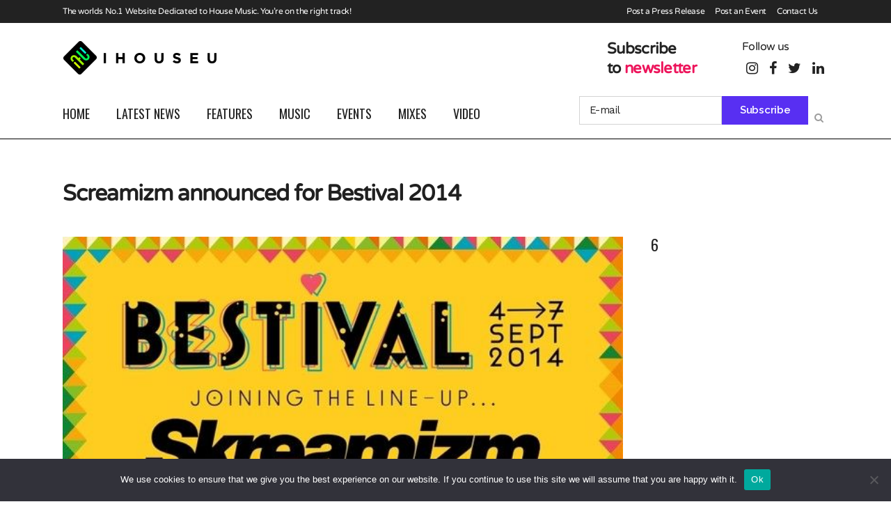

--- FILE ---
content_type: text/html; charset=UTF-8
request_url: https://ihouseu.com/screamizm-announced-for-bestival-2014/
body_size: 186181
content:
<!DOCTYPE html>
<html lang="en-GB">
<head>
	<meta charset="UTF-8" />
	
				<meta name="viewport" content="width=device-width,initial-scale=1,user-scalable=no">
		
            
            
	<link rel="profile" href="http://gmpg.org/xfn/11" />
	<link rel="pingback" href="https://ihouseu.com/xmlrpc.php" />

	<title>IhouseU.com | Screamizm announced for Bestival 2014</title>
<meta name='robots' content='max-image-preview:large' />

            <script data-no-defer="1" data-ezscrex="false" data-cfasync="false" data-pagespeed-no-defer data-cookieconsent="ignore">
                var ctPublicFunctions = {"_ajax_nonce":"8198ae0907","_rest_nonce":"27e59cc25c","_ajax_url":"\/wp-admin\/admin-ajax.php","_rest_url":"https:\/\/ihouseu.com\/wp-json\/","data__cookies_type":"none","data__ajax_type":"rest","data__bot_detector_enabled":"1","data__frontend_data_log_enabled":1,"cookiePrefix":"","wprocket_detected":false,"host_url":"ihouseu.com","text__ee_click_to_select":"Click to select the whole data","text__ee_original_email":"The complete one is","text__ee_got_it":"Got it","text__ee_blocked":"Blocked","text__ee_cannot_connect":"Cannot connect","text__ee_cannot_decode":"Can not decode email. Unknown reason","text__ee_email_decoder":"CleanTalk email decoder","text__ee_wait_for_decoding":"The magic is on the way!","text__ee_decoding_process":"Please wait a few seconds while we decode the contact data."}
            </script>
        
            <script data-no-defer="1" data-ezscrex="false" data-cfasync="false" data-pagespeed-no-defer data-cookieconsent="ignore">
                var ctPublic = {"_ajax_nonce":"8198ae0907","settings__forms__check_internal":"1","settings__forms__check_external":"1","settings__forms__force_protection":"1","settings__forms__search_test":"1","settings__data__bot_detector_enabled":"1","settings__sfw__anti_crawler":0,"blog_home":"https:\/\/ihouseu.com\/","pixel__setting":"3","pixel__enabled":true,"pixel__url":null,"data__email_check_before_post":"1","data__email_check_exist_post":"1","data__cookies_type":"none","data__key_is_ok":true,"data__visible_fields_required":true,"wl_brandname":"Anti-Spam by CleanTalk","wl_brandname_short":"CleanTalk","ct_checkjs_key":"5720482d61b85be6246ce5b749d6fb958c9873193fddba4479a38b61f1fdbe50","emailEncoderPassKey":"758b03ae8901998247e7ce5cd13c5c33","bot_detector_forms_excluded":"W10=","advancedCacheExists":true,"varnishCacheExists":false,"wc_ajax_add_to_cart":false}
            </script>
        <link rel="amphtml" href="https://ihouseu.com/screamizm-announced-for-bestival-2014/amp/" /><meta name="generator" content="AMP for WP 1.1.11"/><link rel='dns-prefetch' href='//fd.cleantalk.org' />
<link rel='dns-prefetch' href='//www.googletagmanager.com' />
<link rel='dns-prefetch' href='//fonts.googleapis.com' />
<link rel='dns-prefetch' href='//pagead2.googlesyndication.com' />
<link rel="alternate" type="application/rss+xml" title="IhouseU.com &raquo; Feed" href="https://ihouseu.com/feed/" />
<link rel="alternate" type="application/rss+xml" title="IhouseU.com &raquo; Comments Feed" href="https://ihouseu.com/comments/feed/" />
<link rel="alternate" title="oEmbed (JSON)" type="application/json+oembed" href="https://ihouseu.com/wp-json/oembed/1.0/embed?url=https%3A%2F%2Fihouseu.com%2Fscreamizm-announced-for-bestival-2014%2F" />
<link rel="alternate" title="oEmbed (XML)" type="text/xml+oembed" href="https://ihouseu.com/wp-json/oembed/1.0/embed?url=https%3A%2F%2Fihouseu.com%2Fscreamizm-announced-for-bestival-2014%2F&#038;format=xml" />
<style id='wp-img-auto-sizes-contain-inline-css' type='text/css'>
img:is([sizes=auto i],[sizes^="auto," i]){contain-intrinsic-size:3000px 1500px}
/*# sourceURL=wp-img-auto-sizes-contain-inline-css */
</style>
<link rel='stylesheet' id='sbi_styles-css' href='https://ihouseu.com/wp-content/plugins/instagram-feed/css/sbi-styles.min.css?ver=6.10.0' type='text/css' media='all' />
<link rel='stylesheet' id='layerslider-css' href='https://ihouseu.com/wp-content/plugins/LayerSlider/assets/static/layerslider/css/layerslider.css?ver=6.11.8' type='text/css' media='all' />
<style id='wp-emoji-styles-inline-css' type='text/css'>

	img.wp-smiley, img.emoji {
		display: inline !important;
		border: none !important;
		box-shadow: none !important;
		height: 1em !important;
		width: 1em !important;
		margin: 0 0.07em !important;
		vertical-align: -0.1em !important;
		background: none !important;
		padding: 0 !important;
	}
/*# sourceURL=wp-emoji-styles-inline-css */
</style>
<style id='wp-block-library-inline-css' type='text/css'>
:root{--wp-block-synced-color:#7a00df;--wp-block-synced-color--rgb:122,0,223;--wp-bound-block-color:var(--wp-block-synced-color);--wp-editor-canvas-background:#ddd;--wp-admin-theme-color:#007cba;--wp-admin-theme-color--rgb:0,124,186;--wp-admin-theme-color-darker-10:#006ba1;--wp-admin-theme-color-darker-10--rgb:0,107,160.5;--wp-admin-theme-color-darker-20:#005a87;--wp-admin-theme-color-darker-20--rgb:0,90,135;--wp-admin-border-width-focus:2px}@media (min-resolution:192dpi){:root{--wp-admin-border-width-focus:1.5px}}.wp-element-button{cursor:pointer}:root .has-very-light-gray-background-color{background-color:#eee}:root .has-very-dark-gray-background-color{background-color:#313131}:root .has-very-light-gray-color{color:#eee}:root .has-very-dark-gray-color{color:#313131}:root .has-vivid-green-cyan-to-vivid-cyan-blue-gradient-background{background:linear-gradient(135deg,#00d084,#0693e3)}:root .has-purple-crush-gradient-background{background:linear-gradient(135deg,#34e2e4,#4721fb 50%,#ab1dfe)}:root .has-hazy-dawn-gradient-background{background:linear-gradient(135deg,#faaca8,#dad0ec)}:root .has-subdued-olive-gradient-background{background:linear-gradient(135deg,#fafae1,#67a671)}:root .has-atomic-cream-gradient-background{background:linear-gradient(135deg,#fdd79a,#004a59)}:root .has-nightshade-gradient-background{background:linear-gradient(135deg,#330968,#31cdcf)}:root .has-midnight-gradient-background{background:linear-gradient(135deg,#020381,#2874fc)}:root{--wp--preset--font-size--normal:16px;--wp--preset--font-size--huge:42px}.has-regular-font-size{font-size:1em}.has-larger-font-size{font-size:2.625em}.has-normal-font-size{font-size:var(--wp--preset--font-size--normal)}.has-huge-font-size{font-size:var(--wp--preset--font-size--huge)}.has-text-align-center{text-align:center}.has-text-align-left{text-align:left}.has-text-align-right{text-align:right}.has-fit-text{white-space:nowrap!important}#end-resizable-editor-section{display:none}.aligncenter{clear:both}.items-justified-left{justify-content:flex-start}.items-justified-center{justify-content:center}.items-justified-right{justify-content:flex-end}.items-justified-space-between{justify-content:space-between}.screen-reader-text{border:0;clip-path:inset(50%);height:1px;margin:-1px;overflow:hidden;padding:0;position:absolute;width:1px;word-wrap:normal!important}.screen-reader-text:focus{background-color:#ddd;clip-path:none;color:#444;display:block;font-size:1em;height:auto;left:5px;line-height:normal;padding:15px 23px 14px;text-decoration:none;top:5px;width:auto;z-index:100000}html :where(.has-border-color){border-style:solid}html :where([style*=border-top-color]){border-top-style:solid}html :where([style*=border-right-color]){border-right-style:solid}html :where([style*=border-bottom-color]){border-bottom-style:solid}html :where([style*=border-left-color]){border-left-style:solid}html :where([style*=border-width]){border-style:solid}html :where([style*=border-top-width]){border-top-style:solid}html :where([style*=border-right-width]){border-right-style:solid}html :where([style*=border-bottom-width]){border-bottom-style:solid}html :where([style*=border-left-width]){border-left-style:solid}html :where(img[class*=wp-image-]){height:auto;max-width:100%}:where(figure){margin:0 0 1em}html :where(.is-position-sticky){--wp-admin--admin-bar--position-offset:var(--wp-admin--admin-bar--height,0px)}@media screen and (max-width:600px){html :where(.is-position-sticky){--wp-admin--admin-bar--position-offset:0px}}

/*# sourceURL=wp-block-library-inline-css */
</style><style id='global-styles-inline-css' type='text/css'>
:root{--wp--preset--aspect-ratio--square: 1;--wp--preset--aspect-ratio--4-3: 4/3;--wp--preset--aspect-ratio--3-4: 3/4;--wp--preset--aspect-ratio--3-2: 3/2;--wp--preset--aspect-ratio--2-3: 2/3;--wp--preset--aspect-ratio--16-9: 16/9;--wp--preset--aspect-ratio--9-16: 9/16;--wp--preset--color--black: #000000;--wp--preset--color--cyan-bluish-gray: #abb8c3;--wp--preset--color--white: #ffffff;--wp--preset--color--pale-pink: #f78da7;--wp--preset--color--vivid-red: #cf2e2e;--wp--preset--color--luminous-vivid-orange: #ff6900;--wp--preset--color--luminous-vivid-amber: #fcb900;--wp--preset--color--light-green-cyan: #7bdcb5;--wp--preset--color--vivid-green-cyan: #00d084;--wp--preset--color--pale-cyan-blue: #8ed1fc;--wp--preset--color--vivid-cyan-blue: #0693e3;--wp--preset--color--vivid-purple: #9b51e0;--wp--preset--gradient--vivid-cyan-blue-to-vivid-purple: linear-gradient(135deg,rgb(6,147,227) 0%,rgb(155,81,224) 100%);--wp--preset--gradient--light-green-cyan-to-vivid-green-cyan: linear-gradient(135deg,rgb(122,220,180) 0%,rgb(0,208,130) 100%);--wp--preset--gradient--luminous-vivid-amber-to-luminous-vivid-orange: linear-gradient(135deg,rgb(252,185,0) 0%,rgb(255,105,0) 100%);--wp--preset--gradient--luminous-vivid-orange-to-vivid-red: linear-gradient(135deg,rgb(255,105,0) 0%,rgb(207,46,46) 100%);--wp--preset--gradient--very-light-gray-to-cyan-bluish-gray: linear-gradient(135deg,rgb(238,238,238) 0%,rgb(169,184,195) 100%);--wp--preset--gradient--cool-to-warm-spectrum: linear-gradient(135deg,rgb(74,234,220) 0%,rgb(151,120,209) 20%,rgb(207,42,186) 40%,rgb(238,44,130) 60%,rgb(251,105,98) 80%,rgb(254,248,76) 100%);--wp--preset--gradient--blush-light-purple: linear-gradient(135deg,rgb(255,206,236) 0%,rgb(152,150,240) 100%);--wp--preset--gradient--blush-bordeaux: linear-gradient(135deg,rgb(254,205,165) 0%,rgb(254,45,45) 50%,rgb(107,0,62) 100%);--wp--preset--gradient--luminous-dusk: linear-gradient(135deg,rgb(255,203,112) 0%,rgb(199,81,192) 50%,rgb(65,88,208) 100%);--wp--preset--gradient--pale-ocean: linear-gradient(135deg,rgb(255,245,203) 0%,rgb(182,227,212) 50%,rgb(51,167,181) 100%);--wp--preset--gradient--electric-grass: linear-gradient(135deg,rgb(202,248,128) 0%,rgb(113,206,126) 100%);--wp--preset--gradient--midnight: linear-gradient(135deg,rgb(2,3,129) 0%,rgb(40,116,252) 100%);--wp--preset--font-size--small: 13px;--wp--preset--font-size--medium: 20px;--wp--preset--font-size--large: 36px;--wp--preset--font-size--x-large: 42px;--wp--preset--spacing--20: 0.44rem;--wp--preset--spacing--30: 0.67rem;--wp--preset--spacing--40: 1rem;--wp--preset--spacing--50: 1.5rem;--wp--preset--spacing--60: 2.25rem;--wp--preset--spacing--70: 3.38rem;--wp--preset--spacing--80: 5.06rem;--wp--preset--shadow--natural: 6px 6px 9px rgba(0, 0, 0, 0.2);--wp--preset--shadow--deep: 12px 12px 50px rgba(0, 0, 0, 0.4);--wp--preset--shadow--sharp: 6px 6px 0px rgba(0, 0, 0, 0.2);--wp--preset--shadow--outlined: 6px 6px 0px -3px rgb(255, 255, 255), 6px 6px rgb(0, 0, 0);--wp--preset--shadow--crisp: 6px 6px 0px rgb(0, 0, 0);}:where(.is-layout-flex){gap: 0.5em;}:where(.is-layout-grid){gap: 0.5em;}body .is-layout-flex{display: flex;}.is-layout-flex{flex-wrap: wrap;align-items: center;}.is-layout-flex > :is(*, div){margin: 0;}body .is-layout-grid{display: grid;}.is-layout-grid > :is(*, div){margin: 0;}:where(.wp-block-columns.is-layout-flex){gap: 2em;}:where(.wp-block-columns.is-layout-grid){gap: 2em;}:where(.wp-block-post-template.is-layout-flex){gap: 1.25em;}:where(.wp-block-post-template.is-layout-grid){gap: 1.25em;}.has-black-color{color: var(--wp--preset--color--black) !important;}.has-cyan-bluish-gray-color{color: var(--wp--preset--color--cyan-bluish-gray) !important;}.has-white-color{color: var(--wp--preset--color--white) !important;}.has-pale-pink-color{color: var(--wp--preset--color--pale-pink) !important;}.has-vivid-red-color{color: var(--wp--preset--color--vivid-red) !important;}.has-luminous-vivid-orange-color{color: var(--wp--preset--color--luminous-vivid-orange) !important;}.has-luminous-vivid-amber-color{color: var(--wp--preset--color--luminous-vivid-amber) !important;}.has-light-green-cyan-color{color: var(--wp--preset--color--light-green-cyan) !important;}.has-vivid-green-cyan-color{color: var(--wp--preset--color--vivid-green-cyan) !important;}.has-pale-cyan-blue-color{color: var(--wp--preset--color--pale-cyan-blue) !important;}.has-vivid-cyan-blue-color{color: var(--wp--preset--color--vivid-cyan-blue) !important;}.has-vivid-purple-color{color: var(--wp--preset--color--vivid-purple) !important;}.has-black-background-color{background-color: var(--wp--preset--color--black) !important;}.has-cyan-bluish-gray-background-color{background-color: var(--wp--preset--color--cyan-bluish-gray) !important;}.has-white-background-color{background-color: var(--wp--preset--color--white) !important;}.has-pale-pink-background-color{background-color: var(--wp--preset--color--pale-pink) !important;}.has-vivid-red-background-color{background-color: var(--wp--preset--color--vivid-red) !important;}.has-luminous-vivid-orange-background-color{background-color: var(--wp--preset--color--luminous-vivid-orange) !important;}.has-luminous-vivid-amber-background-color{background-color: var(--wp--preset--color--luminous-vivid-amber) !important;}.has-light-green-cyan-background-color{background-color: var(--wp--preset--color--light-green-cyan) !important;}.has-vivid-green-cyan-background-color{background-color: var(--wp--preset--color--vivid-green-cyan) !important;}.has-pale-cyan-blue-background-color{background-color: var(--wp--preset--color--pale-cyan-blue) !important;}.has-vivid-cyan-blue-background-color{background-color: var(--wp--preset--color--vivid-cyan-blue) !important;}.has-vivid-purple-background-color{background-color: var(--wp--preset--color--vivid-purple) !important;}.has-black-border-color{border-color: var(--wp--preset--color--black) !important;}.has-cyan-bluish-gray-border-color{border-color: var(--wp--preset--color--cyan-bluish-gray) !important;}.has-white-border-color{border-color: var(--wp--preset--color--white) !important;}.has-pale-pink-border-color{border-color: var(--wp--preset--color--pale-pink) !important;}.has-vivid-red-border-color{border-color: var(--wp--preset--color--vivid-red) !important;}.has-luminous-vivid-orange-border-color{border-color: var(--wp--preset--color--luminous-vivid-orange) !important;}.has-luminous-vivid-amber-border-color{border-color: var(--wp--preset--color--luminous-vivid-amber) !important;}.has-light-green-cyan-border-color{border-color: var(--wp--preset--color--light-green-cyan) !important;}.has-vivid-green-cyan-border-color{border-color: var(--wp--preset--color--vivid-green-cyan) !important;}.has-pale-cyan-blue-border-color{border-color: var(--wp--preset--color--pale-cyan-blue) !important;}.has-vivid-cyan-blue-border-color{border-color: var(--wp--preset--color--vivid-cyan-blue) !important;}.has-vivid-purple-border-color{border-color: var(--wp--preset--color--vivid-purple) !important;}.has-vivid-cyan-blue-to-vivid-purple-gradient-background{background: var(--wp--preset--gradient--vivid-cyan-blue-to-vivid-purple) !important;}.has-light-green-cyan-to-vivid-green-cyan-gradient-background{background: var(--wp--preset--gradient--light-green-cyan-to-vivid-green-cyan) !important;}.has-luminous-vivid-amber-to-luminous-vivid-orange-gradient-background{background: var(--wp--preset--gradient--luminous-vivid-amber-to-luminous-vivid-orange) !important;}.has-luminous-vivid-orange-to-vivid-red-gradient-background{background: var(--wp--preset--gradient--luminous-vivid-orange-to-vivid-red) !important;}.has-very-light-gray-to-cyan-bluish-gray-gradient-background{background: var(--wp--preset--gradient--very-light-gray-to-cyan-bluish-gray) !important;}.has-cool-to-warm-spectrum-gradient-background{background: var(--wp--preset--gradient--cool-to-warm-spectrum) !important;}.has-blush-light-purple-gradient-background{background: var(--wp--preset--gradient--blush-light-purple) !important;}.has-blush-bordeaux-gradient-background{background: var(--wp--preset--gradient--blush-bordeaux) !important;}.has-luminous-dusk-gradient-background{background: var(--wp--preset--gradient--luminous-dusk) !important;}.has-pale-ocean-gradient-background{background: var(--wp--preset--gradient--pale-ocean) !important;}.has-electric-grass-gradient-background{background: var(--wp--preset--gradient--electric-grass) !important;}.has-midnight-gradient-background{background: var(--wp--preset--gradient--midnight) !important;}.has-small-font-size{font-size: var(--wp--preset--font-size--small) !important;}.has-medium-font-size{font-size: var(--wp--preset--font-size--medium) !important;}.has-large-font-size{font-size: var(--wp--preset--font-size--large) !important;}.has-x-large-font-size{font-size: var(--wp--preset--font-size--x-large) !important;}
/*# sourceURL=global-styles-inline-css */
</style>

<style id='classic-theme-styles-inline-css' type='text/css'>
/*! This file is auto-generated */
.wp-block-button__link{color:#fff;background-color:#32373c;border-radius:9999px;box-shadow:none;text-decoration:none;padding:calc(.667em + 2px) calc(1.333em + 2px);font-size:1.125em}.wp-block-file__button{background:#32373c;color:#fff;text-decoration:none}
/*# sourceURL=/wp-includes/css/classic-themes.min.css */
</style>
<link rel='stylesheet' id='cleantalk-public-css-css' href='https://ihouseu.com/wp-content/plugins/cleantalk-spam-protect/css/cleantalk-public.min.css?ver=6.67_1762851337' type='text/css' media='all' />
<link rel='stylesheet' id='cleantalk-email-decoder-css-css' href='https://ihouseu.com/wp-content/plugins/cleantalk-spam-protect/css/cleantalk-email-decoder.min.css?ver=6.67_1762851337' type='text/css' media='all' />
<link rel='stylesheet' id='contact-form-7-css' href='https://ihouseu.com/wp-content/plugins/contact-form-7/includes/css/styles.css?ver=6.1.4' type='text/css' media='all' />
<link rel='stylesheet' id='cookie-notice-front-css' href='https://ihouseu.com/wp-content/plugins/cookie-notice/css/front.min.css?ver=2.5.11' type='text/css' media='all' />
<link rel='stylesheet' id='rs-plugin-settings-css' href='https://ihouseu.com/wp-content/plugins/revslider/public/assets/css/rs6.css?ver=6.2.2' type='text/css' media='all' />
<style id='rs-plugin-settings-inline-css' type='text/css'>
#rs-demo-id {}
/*# sourceURL=rs-plugin-settings-inline-css */
</style>
<link rel='stylesheet' id='usp_style-css' href='https://ihouseu.com/wp-content/plugins/user-submitted-posts/resources/usp.css?ver=20260113' type='text/css' media='all' />
<link rel='stylesheet' id='mediaelement-css' href='https://ihouseu.com/wp-includes/js/mediaelement/mediaelementplayer-legacy.min.css?ver=4.2.17' type='text/css' media='all' />
<link rel='stylesheet' id='wp-mediaelement-css' href='https://ihouseu.com/wp-includes/js/mediaelement/wp-mediaelement.min.css?ver=6.9' type='text/css' media='all' />
<link rel='stylesheet' id='bridge-default-style-css' href='https://ihouseu.com/wp-content/themes/bridge/style.css?ver=6.9' type='text/css' media='all' />
<link rel='stylesheet' id='bridge-qode-font_awesome-css' href='https://ihouseu.com/wp-content/themes/bridge/css/font-awesome/css/font-awesome.min.css?ver=6.9' type='text/css' media='all' />
<link rel='stylesheet' id='bridge-qode-font_elegant-css' href='https://ihouseu.com/wp-content/themes/bridge/css/elegant-icons/style.min.css?ver=6.9' type='text/css' media='all' />
<link rel='stylesheet' id='bridge-qode-linea_icons-css' href='https://ihouseu.com/wp-content/themes/bridge/css/linea-icons/style.css?ver=6.9' type='text/css' media='all' />
<link rel='stylesheet' id='bridge-qode-dripicons-css' href='https://ihouseu.com/wp-content/themes/bridge/css/dripicons/dripicons.css?ver=6.9' type='text/css' media='all' />
<link rel='stylesheet' id='bridge-qode-kiko-css' href='https://ihouseu.com/wp-content/themes/bridge/css/kiko/kiko-all.css?ver=6.9' type='text/css' media='all' />
<link rel='stylesheet' id='bridge-qode-font_awesome_5-css' href='https://ihouseu.com/wp-content/themes/bridge/css/font-awesome-5/css/font-awesome-5.min.css?ver=6.9' type='text/css' media='all' />
<link rel='stylesheet' id='bridge-stylesheet-css' href='https://ihouseu.com/wp-content/themes/bridge/css/stylesheet.min.css?ver=6.9' type='text/css' media='all' />
<style id='bridge-stylesheet-inline-css' type='text/css'>
   .postid-19806.disabled_footer_top .footer_top_holder, .postid-19806.disabled_footer_bottom .footer_bottom_holder { display: none;}


/*# sourceURL=bridge-stylesheet-inline-css */
</style>
<link rel='stylesheet' id='bridge-print-css' href='https://ihouseu.com/wp-content/themes/bridge/css/print.css?ver=6.9' type='text/css' media='all' />
<link rel='stylesheet' id='qode_news_style-css' href='https://ihouseu.com/wp-content/plugins/qode-news/assets/css/news-map.min.css?ver=6.9' type='text/css' media='all' />
<link rel='stylesheet' id='bridge-responsive-css' href='https://ihouseu.com/wp-content/themes/bridge/css/responsive.min.css?ver=6.9' type='text/css' media='all' />
<link rel='stylesheet' id='qode_news_responsive_style-css' href='https://ihouseu.com/wp-content/plugins/qode-news/assets/css/news-map-responsive.min.css?ver=6.9' type='text/css' media='all' />
<link rel='stylesheet' id='bridge-style-dynamic-css' href='https://ihouseu.com/wp-content/themes/bridge/css/style_dynamic.css?ver=1617370206' type='text/css' media='all' />
<link rel='stylesheet' id='bridge-style-dynamic-responsive-css' href='https://ihouseu.com/wp-content/themes/bridge/css/style_dynamic_responsive.css?ver=1617370206' type='text/css' media='all' />
<style id='bridge-style-dynamic-responsive-inline-css' type='text/css'>
.qode-news-holder .qode-post-info-date a,
.qode-news-holder .qode-post-info-author,
.qode-news-holder .qode-post-info-comments-holder a,
.q_dropcap,
.qode-slider1-owl .owl-dots .owl-dot .qode-slider1-pag-date,
.qode-news-single-news-template .qode-comment-holder .qode-comment-text .qode-comment-date {
    font-family: 'Vollkorn', serif;
}



p {
    letter-spacing: -0.6px;
}

.q_dropcap.normal{
    font-weight: normal;
    height: 46px;
}

.drop_down .second{
    box-shadow: 0px 2px 6px rgba(0,0,0,0.1);
}

body.archive .content .container .container_inner{
    padding-bottom: 80px;
}

.content_bottom .widget_text.widget.widget_custom_html .textwidget.custom-html-widget {
    text-align: center;
    padding: 26px 0;
    border-top: 1px solid #000;
}

.qode-instagram-feed li {
    margin: 0 !important;
    padding: 0 !important;
}

.wpb_widgetised_column .widget a, 
.wpb_widgetised_column .widget li, .wpb_widgetised_column a{
    font-weight: inherit;
}

.qode_tweet_text {
    font-weight: 500;
    letter-spacing: -0.6px;
    line-height: 21px;
    border-bottom: 1px dotted #a9a9a9;
    padding-bottom: 25px;
    padding-top: 12px;
}

.qode_twitter_widget li:last-child .qode_tweet_text {
     border-bottom: none;
     margin-bottom: -18px;
}

.video-sidebar { 
    margin-bottom: 49px;
}

.qode_tweet_text a {
    color: #582ff2 !important;
}

.wpb_widgetised_column .widget > h5, 
aside .widget > h5 {
    font-family: 'Oswald', sans-serif;
    font-size: 22px;
    line-height: 22px;
    font-style: normal;
    font-weight: 400;
    letter-spacing: 0px;
    text-transform: uppercase;
}

.footer_top .qode-news-layout1-widget .qode-layout1-item, 
.footer_top .qode-news-layout1-widget>h5 {
    border-bottom: none;
}

.footer_top .qode-news-layout1-widget>h5 {
   padding-bottom: 4px;
}

.footer_top .qode-news-layout1-widget .qode-layout1-item {
    padding-top: 17px !important;
    padding-bottom: 19px !important;
}

.footer_top .qode-news-holder .qode-post-info-date a i, 
.footer_top .qode-news-holder .qode-post-info-date a {
    color: #c6c6c6 !important;
}

.footer_top h5 {
    margin: 0 0 27px;
}

.footer_top .widget_nav_menu ul li {
    padding: 3px 0 19px;
}

.footer_top .comment-author-link {
    letter-spacing: -0.6px;
}

.wpb_widgetised_column.wpb_content_element .qode-instagram-feed li, 
aside .widget .qode-instagram-feed li {
    margin:  0px 0px 6px 0px !important;
    padding: 0px 3px !important;
}

.wpb_widgetised_column.wpb_content_element .qode-instagram-feed, 
aside .widget .qode-instagram-feed {
    margin-left: -3px;
    margin-right: -3px;
}

.latest-post-sidebar {
    margin-bottom: -25px;
}

.latest-post-sidebar-2 {
    margin-bottom: -16px;
}
header:not(.centered_logo) .header_fixed_right_area {
    line-height: initial;
}
.header_top .wpml-ls-legacy-dropdown li{
    width: auto !important;
    }

.header_top .wpml-ls-legacy-dropdown > ul > li > a{
    padding-right: 0 !important;
}

.header_top .wpml-ls-legacy-dropdown ul li a{
    font-size: 11px !important;
    text-transform: uppercase;
    font-style: normal;
    font-weight: 500;
    display: inline-block;
    background-color: transparent;
}
    
.header_top .wpml-ls-legacy-dropdown ul li:hover a{
    color: #fff;
    background-color: transparent;
 }
    
.header_top .wpml-ls-legacy-dropdown >ul>li>a:after{
    right: -14px;
}
        
.header_top .wpml-ls-legacy-dropdown ul ul{
    box-shadow: 0px 2px 6px rgba(0,0,0,0.1);
    background-color: #fff;
}

.header_top .wpml-ls-legacy-dropdown ul ul li a span{
    color: #000 !important;
}


@media only screen and (max-width: 1440px) and (min-width: 769px){
    h1, h1 a {
        font-size: 50px;
        line-height: 66px;
        letter-spacing: -2px;
    }
}

@media only screen and (max-width: 480px) {
.footer_top .column_inner>div {
    margin: 0 0 0px!important;
}
}
div.wpcf7 .ajax-loader{
 display: none;
}
.header_inner_right .two_columns_form_without_space {
    max-width: 330px;
}

.drop_down .second .inner .widget {
    padding: 0;
}
.drop_down .wide .second ul li {
    padding: 0;
}
.drop_down .wide .second ul {
    padding: 15px 0;
    margin: 0 -15px;
}
.drop_down .wide .second ul li {
border: none;
}

@media only screen and (min-width: 1000px) {
.drop_down .wide .second ul li {
   width: 1000px;
}
.menu-item .qode-post-image img{
	height: 120px !important;
	object-fit: cover !important;
	width: 328px !important;
}
}
@media only screen and (min-width: 1200px) {
.drop_down .wide .second ul li {
   width: 1100px;
}
.menu-item .qode-post-image img{
	height: 150px !important;
	object-fit: cover !important;
	width: 328px !important;
}
}
@media only screen and (min-width: 1500px) {
.qode_grid_1400 .drop_down .wide .second ul li {
    width: 1400px;
}
.menu-item .qode-post-image img{
	height: 202px !important;
	object-fit: cover !important;
	width: 328px !important;
}
}

.header_bottom_right_widget_holder {
    padding: 0 0 0 17px;
}

.drop_down .second .inner ul li.sub a i.q_menu_arrow {
font-size: 15px;
color: #202020;
}
li.narrow .second .inner ul {
box-shadow: 6px 10px 29px 0px rgba(0, 0, 0, 0.14);
}
.header_fixed_right_area > div {
    display: inline-block;
}
.header_fixed_right_area > div:first-child {
padding-right:65px;
}

.category .blog_holder article .post_info{
    font-family: 'Vollkorn', serif;
    color: #545454 
}

.category .blog_holder article .post_info a{
    color: #545454 
}

.category .blog_holder article .post_text h2 .date{
    display: none;
}

.category .blog_holder article .post_info .dots{
    padding: 0 10px;
}
.main_menu > ul > li > .second > .inner{
    border-top: 1px solid rgba(0,0,0,1);
}

header.sticky .header_bottom{
border-bottom: 1px solid rgba(0,0,0,1);
}

.drop_down .narrow .second .inner ul li a{
padding-left: 28px;
}

li.narrow .second .inner ul{
padding: 14px 0;
}

.drop_down .second .inner ul li ul{
top: -14px;
}

.header_top_bottom_holder .header_top .wpml-ls-legacy-dropdown{
width: 7.5em;
}

.header_top_bottom_holder .header_top .header-widget.header-left-widget:first-child p{
padding-left:0;
}

.drop_down .wide .second ul{
padding: 30px 0;
}
@media screen and (max-width: 1000px){
.header_bottom_right_widget_holder div.wpcf7{
display: none;
}
}
@media screen and (max-width:1500px){
.sticky nav.main_menu > ul > li > a{
padding: 0 14px;
}
}

@media screen and (max-width: 1200px){
.sticky .header_bottom_right_widget_holder div.wpcf7{
display: none;
}
}

.drop_down .second .inner .qode-layout1-item  .qode-post-info-date{
margin-bottom: 0;
}

.switcher .option {
    position: absolute !important;
}
h4, .h4, h4 a {
    letter-spacing: -0.7px;
}

.qode-news-holder .qode-post-image img.attachment-portfolio_slider.wp-post-image {
    vertical-align: middle;
    height: 207px;
    object-fit: cover;
}
.full_width {
position: relative !important;
}
/*# sourceURL=bridge-style-dynamic-responsive-inline-css */
</style>
<link rel='stylesheet' id='js_composer_front-css' href='https://ihouseu.com/wp-content/plugins/js_composer/assets/css/js_composer.min.css?ver=7.5' type='text/css' media='all' />
<link rel='stylesheet' id='bridge-style-handle-google-fonts-css' href='https://fonts.googleapis.com/css?family=Raleway%3A100%2C200%2C300%2C400%2C500%2C600%2C700%2C800%2C900%2C100italic%2C300italic%2C400italic%2C700italic%7COswald%3A100%2C200%2C300%2C400%2C500%2C600%2C700%2C800%2C900%2C100italic%2C300italic%2C400italic%2C700italic%7CWork+Sans%3A100%2C200%2C300%2C400%2C500%2C600%2C700%2C800%2C900%2C100italic%2C300italic%2C400italic%2C700italic&#038;subset=latin%2Clatin-ext&#038;ver=1.0.0' type='text/css' media='all' />
<link rel='stylesheet' id='bridge-core-dashboard-style-css' href='https://ihouseu.com/wp-content/plugins/bridge-core/modules/core-dashboard/assets/css/core-dashboard.min.css?ver=6.9' type='text/css' media='all' />
<link rel='stylesheet' id='childstyle-css' href='https://ihouseu.com/wp-content/themes/bridge-child/style.css?ver=6.9' type='text/css' media='all' />
<script type="text/javascript" src="https://ihouseu.com/wp-includes/js/jquery/jquery.min.js?ver=3.7.1" id="jquery-core-js"></script>
<script type="text/javascript" src="https://ihouseu.com/wp-includes/js/jquery/jquery-migrate.min.js?ver=3.4.1" id="jquery-migrate-js"></script>
<script type="text/javascript" id="layerslider-utils-js-extra">
/* <![CDATA[ */
var LS_Meta = {"v":"6.11.8","fixGSAP":"1"};
//# sourceURL=layerslider-utils-js-extra
/* ]]> */
</script>
<script type="text/javascript" src="https://ihouseu.com/wp-content/plugins/LayerSlider/assets/static/layerslider/js/layerslider.utils.js?ver=6.11.8" id="layerslider-utils-js"></script>
<script type="text/javascript" src="https://ihouseu.com/wp-content/plugins/LayerSlider/assets/static/layerslider/js/layerslider.kreaturamedia.jquery.js?ver=6.11.8" id="layerslider-js"></script>
<script type="text/javascript" src="https://ihouseu.com/wp-content/plugins/LayerSlider/assets/static/layerslider/js/layerslider.transitions.js?ver=6.11.8" id="layerslider-transitions-js"></script>
<script type="text/javascript" src="https://ihouseu.com/wp-content/plugins/cleantalk-spam-protect/js/apbct-public-bundle_full-protection.min.js?ver=6.67_1762851337" id="apbct-public-bundle_full-protection.min-js-js"></script>
<script type="text/javascript" src="https://fd.cleantalk.org/ct-bot-detector-wrapper.js?ver=6.67" id="ct_bot_detector-js" defer="defer" data-wp-strategy="defer"></script>
<script type="text/javascript" id="cookie-notice-front-js-before">
/* <![CDATA[ */
var cnArgs = {"ajaxUrl":"https:\/\/ihouseu.com\/wp-admin\/admin-ajax.php","nonce":"9f95636015","hideEffect":"fade","position":"bottom","onScroll":false,"onScrollOffset":100,"onClick":false,"cookieName":"cookie_notice_accepted","cookieTime":2592000,"cookieTimeRejected":2592000,"globalCookie":false,"redirection":false,"cache":true,"revokeCookies":false,"revokeCookiesOpt":"automatic"};

//# sourceURL=cookie-notice-front-js-before
/* ]]> */
</script>
<script type="text/javascript" src="https://ihouseu.com/wp-content/plugins/cookie-notice/js/front.min.js?ver=2.5.11" id="cookie-notice-front-js"></script>
<script type="text/javascript" src="https://ihouseu.com/wp-content/plugins/revslider/public/assets/js/rbtools.min.js?ver=6.0" id="tp-tools-js"></script>
<script type="text/javascript" src="https://ihouseu.com/wp-content/plugins/revslider/public/assets/js/rs6.min.js?ver=6.2.2" id="revmin-js"></script>
<script type="text/javascript" src="https://ihouseu.com/wp-content/plugins/user-submitted-posts/resources/jquery.chosen.js?ver=20260113" id="usp_chosen-js"></script>
<script type="text/javascript" src="https://ihouseu.com/wp-content/plugins/user-submitted-posts/resources/jquery.cookie.js?ver=20260113" id="usp_cookie-js"></script>
<script type="text/javascript" src="https://ihouseu.com/wp-content/plugins/user-submitted-posts/resources/jquery.parsley.min.js?ver=20260113" id="usp_parsley-js"></script>
<script type="text/javascript" id="usp_core-js-before">
/* <![CDATA[ */
var usp_custom_field = "usp_custom_field"; var usp_custom_field_2 = ""; var usp_custom_checkbox = "usp_custom_checkbox"; var usp_case_sensitivity = "false"; var usp_min_images = 1; var usp_max_images = 3; var usp_parsley_error = "Incorrect response."; var usp_multiple_cats = 1; var usp_existing_tags = 0; var usp_recaptcha_disp = "hide"; var usp_recaptcha_vers = 2; var usp_recaptcha_key = "6LdXCaAUAAAAAELHDu7RhstwAytQ5f0hh-oM5oPV"; var challenge_nonce = "7758bc7a7c"; var ajax_url = "https:\/\/ihouseu.com\/wp-admin\/admin-ajax.php"; 
//# sourceURL=usp_core-js-before
/* ]]> */
</script>
<script type="text/javascript" src="https://ihouseu.com/wp-content/plugins/user-submitted-posts/resources/jquery.usp.core.js?ver=20260113" id="usp_core-js"></script>

<!-- Google tag (gtag.js) snippet added by Site Kit -->
<!-- Google Analytics snippet added by Site Kit -->
<script type="text/javascript" src="https://www.googletagmanager.com/gtag/js?id=G-CBC76N6EHK" id="google_gtagjs-js" async></script>
<script type="text/javascript" id="google_gtagjs-js-after">
/* <![CDATA[ */
window.dataLayer = window.dataLayer || [];function gtag(){dataLayer.push(arguments);}
gtag("set","linker",{"domains":["ihouseu.com"]});
gtag("js", new Date());
gtag("set", "developer_id.dZTNiMT", true);
gtag("config", "G-CBC76N6EHK");
//# sourceURL=google_gtagjs-js-after
/* ]]> */
</script>
<script></script><meta name="generator" content="Powered by LayerSlider 6.11.8 - Multi-Purpose, Responsive, Parallax, Mobile-Friendly Slider Plugin for WordPress." />
<!-- LayerSlider updates and docs at: https://layerslider.kreaturamedia.com -->
<link rel="https://api.w.org/" href="https://ihouseu.com/wp-json/" /><link rel="alternate" title="JSON" type="application/json" href="https://ihouseu.com/wp-json/wp/v2/posts/19806" /><link rel="EditURI" type="application/rsd+xml" title="RSD" href="https://ihouseu.com/xmlrpc.php?rsd" />
<meta name="generator" content="WordPress 6.9" />
<link rel="canonical" href="https://ihouseu.com/screamizm-announced-for-bestival-2014/" />
<link rel='shortlink' href='https://ihouseu.com/?p=19806' />
<meta name="generator" content="Site Kit by Google 1.170.0" />
<!-- Google AdSense meta tags added by Site Kit -->
<meta name="google-adsense-platform-account" content="ca-host-pub-2644536267352236">
<meta name="google-adsense-platform-domain" content="sitekit.withgoogle.com">
<!-- End Google AdSense meta tags added by Site Kit -->
<meta name="generator" content="Powered by WPBakery Page Builder - drag and drop page builder for WordPress."/>

<!-- Google AdSense snippet added by Site Kit -->
<script type="text/javascript" async="async" src="https://pagead2.googlesyndication.com/pagead/js/adsbygoogle.js?client=ca-pub-9053163839756497&amp;host=ca-host-pub-2644536267352236" crossorigin="anonymous"></script>

<!-- End Google AdSense snippet added by Site Kit -->
<meta name="generator" content="Powered by Slider Revolution 6.2.2 - responsive, Mobile-Friendly Slider Plugin for WordPress with comfortable drag and drop interface." />
<link rel="icon" href="https://ihouseu.com/wp-content/uploads/2019/04/cropped-fullcol_icononly-1-150x150.png" sizes="32x32" />
<link rel="icon" href="https://ihouseu.com/wp-content/uploads/2019/04/cropped-fullcol_icononly-1-300x300.png" sizes="192x192" />
<link rel="apple-touch-icon" href="https://ihouseu.com/wp-content/uploads/2019/04/cropped-fullcol_icononly-1-300x300.png" />
<meta name="msapplication-TileImage" content="https://ihouseu.com/wp-content/uploads/2019/04/cropped-fullcol_icononly-1-300x300.png" />
<script type="text/javascript">function setREVStartSize(e){			
			try {								
				var pw = document.getElementById(e.c).parentNode.offsetWidth,
					newh;
				pw = pw===0 || isNaN(pw) ? window.innerWidth : pw;
				e.tabw = e.tabw===undefined ? 0 : parseInt(e.tabw);
				e.thumbw = e.thumbw===undefined ? 0 : parseInt(e.thumbw);
				e.tabh = e.tabh===undefined ? 0 : parseInt(e.tabh);
				e.thumbh = e.thumbh===undefined ? 0 : parseInt(e.thumbh);
				e.tabhide = e.tabhide===undefined ? 0 : parseInt(e.tabhide);
				e.thumbhide = e.thumbhide===undefined ? 0 : parseInt(e.thumbhide);
				e.mh = e.mh===undefined || e.mh=="" || e.mh==="auto" ? 0 : parseInt(e.mh,0);		
				if(e.layout==="fullscreen" || e.l==="fullscreen") 						
					newh = Math.max(e.mh,window.innerHeight);				
				else{					
					e.gw = Array.isArray(e.gw) ? e.gw : [e.gw];
					for (var i in e.rl) if (e.gw[i]===undefined || e.gw[i]===0) e.gw[i] = e.gw[i-1];					
					e.gh = e.el===undefined || e.el==="" || (Array.isArray(e.el) && e.el.length==0)? e.gh : e.el;
					e.gh = Array.isArray(e.gh) ? e.gh : [e.gh];
					for (var i in e.rl) if (e.gh[i]===undefined || e.gh[i]===0) e.gh[i] = e.gh[i-1];
										
					var nl = new Array(e.rl.length),
						ix = 0,						
						sl;					
					e.tabw = e.tabhide>=pw ? 0 : e.tabw;
					e.thumbw = e.thumbhide>=pw ? 0 : e.thumbw;
					e.tabh = e.tabhide>=pw ? 0 : e.tabh;
					e.thumbh = e.thumbhide>=pw ? 0 : e.thumbh;					
					for (var i in e.rl) nl[i] = e.rl[i]<window.innerWidth ? 0 : e.rl[i];
					sl = nl[0];									
					for (var i in nl) if (sl>nl[i] && nl[i]>0) { sl = nl[i]; ix=i;}															
					var m = pw>(e.gw[ix]+e.tabw+e.thumbw) ? 1 : (pw-(e.tabw+e.thumbw)) / (e.gw[ix]);					

					newh =  (e.type==="carousel" && e.justify==="true" ? e.gh[ix] : (e.gh[ix] * m)) + (e.tabh + e.thumbh);
				}			
				
				if(window.rs_init_css===undefined) window.rs_init_css = document.head.appendChild(document.createElement("style"));					
				document.getElementById(e.c).height = newh;
				window.rs_init_css.innerHTML += "#"+e.c+"_wrapper { height: "+newh+"px }";				
			} catch(e){
				console.log("Failure at Presize of Slider:" + e)
			}					   
		  };</script>
		<style type="text/css" id="wp-custom-css">
			.qode-news-single-news-template .qode-post-image {
    overflow: hidden;
}

/**/
.qode-news-holder.bigimg .qode-post-image,
.qode-news-single-news-template .qode-post-image { text-align:center; height:500px; width: 100%; object-fit: cover; }


.qode-post-heading .qode-post-image img{
	width: 100%;
} 
/*
.qode-post-image {
    overflow: hidden;
}
*/

.qode-post-image {
    overflow: hidden;
}

.qode-news-item.qode-layout3-item .qode-post-image img {
    height: 500px;
}



.page-id-92213 .wp-editor-area {
    color: #000 !important;
}

/* front end submit */
div#user-submitted-posts {
    margin: 0 auto 50px auto;
    box-shadow: 1px 2px 15px #e5e5e5;
    border: 10px solid #fff;
}

#user-submitted-posts input[type=text] {
    width: 100% !important;
    padding: 8px;
    border: 1px solid #dcdcdc;
}
div#user-submitted-posts fieldset label {
    font-weight: 600;
    color: #333;
}
div#user_submitted_category_chosen {
    width: 100% !important;
}
.chosen-container-multi .chosen-choices {
    border: 1px solid #dcdcdc;
    background: none;
    padding: 2px;
}

input#user-submitted-post {
    font-size: 16px;
    background: #582ff2;
    color: #fff;
    border: 1px solid #582ff2;
    padding: 10px 20px;
    border-radius: 5px;
    cursor: pointer;
    font-weight: 600;
}

input#user-submitted-post:hover {
    background: #333;
    border: 1px solid #333;
}

/*
input#user-submitted-title {
    text-transform: capitalize !important;
}
*/

.footer_bottom_holder {
    margin-bottom: 60px;
}

/* xs */
@media (max-width: 767px) {
.footer_bottom_holder {
    margin-bottom: 90px;
}

}		</style>
		<noscript><style> .wpb_animate_when_almost_visible { opacity: 1; }</style></noscript>	<script async custom-element="amp-ad" src="https://cdn.ampproject.org/v0/amp-ad-0.1.js"></script>
</head>

<body class="wp-singular post-template-default single single-post postid-19806 single-format-standard wp-theme-bridge wp-child-theme-bridge-child bridge-core-2.1.9 cookies-not-set qode-news-2.0.2  qode_grid_1400 footer_responsive_adv qode-content-sidebar-responsive qode-child-theme-ver-1.0.0 qode-theme-ver-20.6 qode-theme-bridge qode_header_in_grid wpb-js-composer js-comp-ver-7.5 vc_responsive" itemscope itemtype="http://schema.org/WebPage">




<div class="wrapper">
	<div class="wrapper_inner">

    
		<!-- Google Analytics start -->
				<!-- Google Analytics end -->

		
	<header class=" has_top has_header_fixed_right scroll_header_top_area  stick menu_bottom scrolled_not_transparent with_border page_header">
	<div class="header_inner clearfix">
		<form role="search" id="searchform" action="https://ihouseu.com/" class="qode_search_form" method="get">
        <div class="container">
        <div class="container_inner clearfix">
            
            <i class="qode_icon_font_awesome fa fa-search qode_icon_in_search" ></i>            <input type="text" placeholder="Search" name="s" class="qode_search_field" autocomplete="off" />
            <input type="submit" value="Search" />

            <div class="qode_search_close">
                <a href="#">
                    <i class="qode_icon_font_awesome fa fa-times qode_icon_in_search" ></i>                </a>
            </div>
                    </div>
    </div>
</form>
		<div class="header_top_bottom_holder">
				<div class="header_top clearfix" style='' >
				<div class="container">
			<div class="container_inner clearfix">
														<div class="left">
						<div class="inner">
							<div class="header-widget widget_text header-left-widget">			<div class="textwidget"><p>The worlds No.1 Website Dedicated to House Music. You&#8217;re on the right track!</p>
</div>
		</div>						</div>
					</div>
					<div class="right">
						<div class="inner">
							<div class="header-widget widget_nav_menu header-right-widget"><div class="menu-header-top-container"><ul id="menu-header-top" class="menu"><li id="menu-item-593" class="menu-item menu-item-type-custom menu-item-object-custom menu-item-593"><a href="/post-content/">Post a Press Release</a></li>
<li id="menu-item-594" class="menu-item menu-item-type-custom menu-item-object-custom menu-item-594"><a href="https://new.evvnt.com/?with_navbar&#038;partner=IHouseU&#038;partner_name=IhouseU">Post an Event</a></li>
<li id="menu-item-92951" class="menu-item menu-item-type-post_type menu-item-object-page menu-item-92951"><a href="https://ihouseu.com/contact-us/">Contact Us</a></li>
</ul></div></div>						</div>
					</div>
													</div>
		</div>
		</div>

			<div class="header_bottom clearfix" style='' >
								<div class="container">
					<div class="container_inner clearfix">
																				<div class="header_inner_left">
									<div class="mobile_menu_button">
		<span>
			<i class="qode_icon_font_awesome fa fa-bars " ></i>		</span>
	</div>
								<div class="logo_wrapper" >
	<div class="q_logo">
		<a itemprop="url" href="https://ihouseu.com/" >
             <img itemprop="image" class="normal" src="https://ihouseu.com/wp-content/uploads/2019/04/logo-6-6di19IumaeJlpng" alt="Logo"> 			 <img itemprop="image" class="light" src="https://ihouseu.com/wp-content/uploads/2019/04/logo-6-6di19IumaeJlpng" alt="Logo"/> 			 <img itemprop="image" class="dark" src="https://ihouseu.com/wp-content/uploads/2019/04/logo-6-hIeOGTCBrAfUpng" alt="Logo"/> 			 <img itemprop="image" class="sticky" src="https://ihouseu.com/wp-content/uploads/2019/04/logo-6-hIeOGTCBrAfUpng" alt="Logo"/> 			 <img itemprop="image" class="mobile" src="https://ihouseu.com/wp-content/uploads/2019/04/logo-6-6di19IumaeJlpng" alt="Logo"/> 					</a>
	</div>
	</div>																	<div class="header_fixed_right_area">
										<div class="textwidget custom-html-widget">	<div class="vc_empty_space"  style="height: 23px" ><span
			class="vc_empty_space_inner">
			<span class="empty_space_image"  ></span>
		</span></div>



<h4 style="display: inline-block;">Subscribe <br/> to <span style="color: #ed145b;">newsletter</span></h4></div><div class="textwidget custom-html-widget"><span style="display: inline-block;"><h5>Follow us</h5>
<div class="vc_empty_space" style="height: 10px"><span class="vc_empty_space_inner">
<span class="empty_space_image"></span>
</span></div>

<span class="q_social_icon_holder normal_social" data-color="#222222" data-hover-color="#ed145b"><a itemprop="url" href=" http://instagram.com/ihouseu_com" target="_blank"><i class="qode_icon_font_awesome fa fa-instagram  simple_social" style="color: #222222;margin: 0 0 0 0;font-size: 20px;"></i></a></span>

<span class="q_social_icon_holder normal_social" data-color="#222222" data-hover-color="#ed145b"><a itemprop="url" href="https://www.facebook.com/ihouseu.com" target="_blank"><i class="qode_icon_font_awesome fa fa-facebook  simple_social" style="color: #222222;margin: 0 0 0 0;font-size: 20px;color: #222222;"></i></a></span>

<span class="q_social_icon_holder normal_social" data-color="#222222" data-hover-color="#ed145b"><a itemprop="url" href="http://twitter.com/ihouseu" target="_blank"><i class="qode_icon_font_awesome fa fa-twitter  simple_social" style="color: #222222;margin: 0 0 0 0;font-size: 20px;color: #222222;"></i></a></span>

<span class="q_social_icon_holder normal_social" data-color="#222222" data-hover-color="#ed145b"><a itemprop="url" href="https://www.linkedin.com/company/2657603/admin/" target="_blank"><i class="qode_icon_font_awesome fa fa-linkedin  simple_social" style="color: #222222;margin: 0 0 0 0;font-size: 20px;color: #222222;"></i></a></span>
</span></div>									</div>
															</div>
							<div class="header_menu_bottom">
								<div class="header_menu_bottom_inner">
																			<div class="main_menu_header_inner_right_holder">
																						<nav class="main_menu drop_down">
												<ul id="menu-main-menu" class="clearfix"><li id="nav-menu-item-90240" class="menu-item menu-item-type-post_type menu-item-object-page menu-item-home  narrow"><a href="https://ihouseu.com/" class=""><i class="menu_icon blank fa"></i><span>Home</span><span class="plus"></span></a></li>
<li id="nav-menu-item-90175" class="menu-item menu-item-type-taxonomy menu-item-object-category menu-item-has-children  has_sub wide wide_background"><a href="https://ihouseu.com/category/news/" class=""><i class="menu_icon blank fa"></i><span>Latest News</span><span class="plus"></span></a>
<div class="second"><div class="inner"><ul>
	<li id="nav-menu-item-92543" class="menu-item menu-item-type-custom menu-item-object-custom "><div class="widget qode-news-widget qode-news-layout1-widget"><div class="qode-news-holder qode-layout1 qode-one-column-dropdown qode-news-columns-4 qode-nl-normal-space qode-center-alignment"  data-post-status=publish data-category-name=news data-ignore-sticky-posts=1 data-orderby=date data-posts-per-page=4 data-order=DESC data-sort=latest data-paged=1 data-max-num-pages=1012 data-next-page=2 data-title-tag=h4 data-image-size=custom data-custom-image-width=328 data-custom-image-height=202 data-display-categories=yes data-display-excerpt=no data-display-date=yes data-date-format=difference data-display-author=no data-display-share=no data-display-hot-trending-icons=no data-layout=qode_layout1><div class="qode-news-list-inner-holder" data-number-of-items="4"><div class="qode-news-item qode-layout1-item">
		<div class="qode-news-item-image-holder">
			<div class="qode-post-image">
	    <a itemprop="url" href="https://ihouseu.com/ministry-of-sound-celebrates-35-years-with-first-names-of-2026/" title="Ministry of Sound Celebrates 35 Years with First Names of 2026">
        <img src="https://ihouseu.com/wp-content/uploads/2025/12/image-6-328x202.jpeg" alt="" width="328" height="202" />	    </a>
	</div>
        <div class="qode-news-image-info-holder-left">
			        </div>
        <div class="qode-news-image-info-holder-right">
					</div>
	</div>
    	<div class="qode-ni-content">
        	<div class="qode-post-info-category">
		<a href="https://ihouseu.com/category/events/"><span class="qode-category-name" style="background-color:#dfff00;">Events </span></a><a href="https://ihouseu.com/category/news/"><span class="qode-category-name" style="background-color:#8224e3;">News </span></a>	</div>
		
<h4 itemprop="name" class="entry-title qode-post-title">
    <a itemprop="url" href="https://ihouseu.com/ministry-of-sound-celebrates-35-years-with-first-names-of-2026/" title="Ministry of Sound Celebrates 35 Years with First Names of 2026">
        Ministry of Sound Celebrates 35 Years with First Names of 2026    </a>
</h4>					<div itemprop="dateCreated" class="qode-post-info-date entry-date published updated">
	    	        <a itemprop="url" href="https://ihouseu.com/2025/12/">
	            <i class="dripicons-alarm"></i>
    	1 month ago        </a>
	    <meta itemprop="interactionCount" content="UserComments: 0"/>
	</div>
        	</div>
</div><div class="qode-news-item qode-layout1-item">
		<div class="qode-news-item-image-holder">
			<div class="qode-post-image">
	    <a itemprop="url" href="https://ihouseu.com/bootshaus-ranked-4th-best-club-in-the-world/" title="Bootshaus Ranked 4th Best Club in the World">
        <img src="https://ihouseu.com/wp-content/uploads/2025/11/image-4-328x202.jpeg" alt="" width="328" height="202" />	    </a>
	</div>
        <div class="qode-news-image-info-holder-left">
			        </div>
        <div class="qode-news-image-info-holder-right">
					</div>
	</div>
    	<div class="qode-ni-content">
        	<div class="qode-post-info-category">
		<a href="https://ihouseu.com/category/news/"><span class="qode-category-name" style="background-color:#8224e3;">News </span></a>	</div>
		
<h4 itemprop="name" class="entry-title qode-post-title">
    <a itemprop="url" href="https://ihouseu.com/bootshaus-ranked-4th-best-club-in-the-world/" title="Bootshaus Ranked 4th Best Club in the World">
        Bootshaus Ranked 4th Best Club in the World    </a>
</h4>					<div itemprop="dateCreated" class="qode-post-info-date entry-date published updated">
	    	        <a itemprop="url" href="https://ihouseu.com/2025/11/">
	            <i class="dripicons-alarm"></i>
    	2 months ago        </a>
	    <meta itemprop="interactionCount" content="UserComments: 0"/>
	</div>
        	</div>
</div><div class="qode-news-item qode-layout1-item">
		<div class="qode-news-item-image-holder">
			<div class="qode-post-image">
	    <a itemprop="url" href="https://ihouseu.com/dave-walker-fordal-return-stronger-with-new-forensic-records-ep-quantum-verse/" title="Dave Walker &amp; Fordal return stronger with new Forensic Records EP ‘Quantum Verse’">
        <img src="https://ihouseu.com/wp-content/uploads/2025/11/Fordal-Dave-Walker-Composite-328x202.jpg" alt="" width="328" height="202" />	    </a>
	</div>
        <div class="qode-news-image-info-holder-left">
			        </div>
        <div class="qode-news-image-info-holder-right">
					</div>
	</div>
    	<div class="qode-ni-content">
        	<div class="qode-post-info-category">
		<a href="https://ihouseu.com/category/music/"><span class="qode-category-name" style="background-color:#06eace;">Music </span></a><a href="https://ihouseu.com/category/news/"><span class="qode-category-name" style="background-color:#8224e3;">News </span></a>	</div>
		
<h4 itemprop="name" class="entry-title qode-post-title">
    <a itemprop="url" href="https://ihouseu.com/dave-walker-fordal-return-stronger-with-new-forensic-records-ep-quantum-verse/" title="Dave Walker &amp; Fordal return stronger with new Forensic Records EP ‘Quantum Verse’">
        Dave Walker &amp; Fordal return stronger with new Forensic Records EP ‘Quantum Verse’    </a>
</h4>					<div itemprop="dateCreated" class="qode-post-info-date entry-date published updated">
	    	        <a itemprop="url" href="https://ihouseu.com/2025/11/">
	            <i class="dripicons-alarm"></i>
    	2 months ago        </a>
	    <meta itemprop="interactionCount" content="UserComments: 0"/>
	</div>
        	</div>
</div><div class="qode-news-item qode-layout1-item">
		<div class="qode-news-item-image-holder">
			<div class="qode-post-image">
	    <a itemprop="url" href="https://ihouseu.com/eutopia-warehouse-east-londons-new-4000-capacity-music-arts-cultural-destination/" title="Eutopia Warehouse: East London’s New 4000-Capacity Music, Arts &amp; Cultural Destination">
        <img src="https://ihouseu.com/wp-content/uploads/2025/10/DSC08205-328x202.jpeg" alt="" width="328" height="202" />	    </a>
	</div>
        <div class="qode-news-image-info-holder-left">
			        </div>
        <div class="qode-news-image-info-holder-right">
					</div>
	</div>
    	<div class="qode-ni-content">
        	<div class="qode-post-info-category">
		<a href="https://ihouseu.com/category/events/"><span class="qode-category-name" style="background-color:#dfff00;">Events </span></a><a href="https://ihouseu.com/category/news/"><span class="qode-category-name" style="background-color:#8224e3;">News </span></a>	</div>
		
<h4 itemprop="name" class="entry-title qode-post-title">
    <a itemprop="url" href="https://ihouseu.com/eutopia-warehouse-east-londons-new-4000-capacity-music-arts-cultural-destination/" title="Eutopia Warehouse: East London’s New 4000-Capacity Music, Arts &amp; Cultural Destination">
        Eutopia Warehouse: East London’s New 4000-Capacity Music, Arts &amp; Cultural Destination    </a>
</h4>					<div itemprop="dateCreated" class="qode-post-info-date entry-date published updated">
	    	        <a itemprop="url" href="https://ihouseu.com/2025/11/">
	            <i class="dripicons-alarm"></i>
    	3 months ago        </a>
	    <meta itemprop="interactionCount" content="UserComments: 0"/>
	</div>
        	</div>
</div></div></div></div></li>
</ul></div></div>
</li>
<li id="nav-menu-item-90179" class="menu-item menu-item-type-taxonomy menu-item-object-category menu-item-has-children  has_sub wide wide_background"><a href="https://ihouseu.com/category/features/" class=""><i class="menu_icon blank fa"></i><span>Features</span><span class="plus"></span></a>
<div class="second"><div class="inner"><ul>
	<li id="nav-menu-item-92544" class="menu-item menu-item-type-custom menu-item-object-custom "><div class="widget qode-news-widget qode-news-layout1-widget"><div class="qode-news-holder qode-layout1 qode-one-column-dropdown qode-news-columns-4 qode-nl-normal-space qode-center-alignment"  data-post-status=publish data-category-name=features data-ignore-sticky-posts=1 data-orderby=date data-posts-per-page=4 data-order=DESC data-sort=latest data-paged=1 data-max-num-pages=231 data-next-page=2 data-title-tag=h4 data-image-size=custom data-custom-image-width=328 data-custom-image-height=202 data-display-categories=yes data-display-excerpt=no data-display-date=yes data-date-format=difference data-display-author=no data-display-share=no data-display-hot-trending-icons=no data-layout=qode_layout1><div class="qode-news-list-inner-holder" data-number-of-items="4"><div class="qode-news-item qode-layout1-item">
		<div class="qode-news-item-image-holder">
			<div class="qode-post-image">
	    <a itemprop="url" href="https://ihouseu.com/introducing-spanish-sensation-varoc-through-flamenca-records/" title="Introducing Spanish sensation Varoc through FLAMENCA Records">
        <img src="https://ihouseu.com/wp-content/uploads/2025/11/Varoc-Foto-Oficial-2025-10-V2-0-328x202.png" alt="" width="328" height="202" />	    </a>
	</div>
        <div class="qode-news-image-info-holder-left">
			        </div>
        <div class="qode-news-image-info-holder-right">
					</div>
	</div>
    	<div class="qode-ni-content">
        	<div class="qode-post-info-category">
		<a href="https://ihouseu.com/category/features/"><span class="qode-category-name" style="background-color:#b0ed08;">Features </span></a>	</div>
		
<h4 itemprop="name" class="entry-title qode-post-title">
    <a itemprop="url" href="https://ihouseu.com/introducing-spanish-sensation-varoc-through-flamenca-records/" title="Introducing Spanish sensation Varoc through FLAMENCA Records">
        Introducing Spanish sensation Varoc through FLAMENCA Records    </a>
</h4>					<div itemprop="dateCreated" class="qode-post-info-date entry-date published updated">
	    	        <a itemprop="url" href="https://ihouseu.com/2025/11/">
	            <i class="dripicons-alarm"></i>
    	2 months ago        </a>
	    <meta itemprop="interactionCount" content="UserComments: 0"/>
	</div>
        	</div>
</div><div class="qode-news-item qode-layout1-item">
		<div class="qode-news-item-image-holder">
			<div class="qode-post-image">
	    <a itemprop="url" href="https://ihouseu.com/from-punk-rebel-to-dance-music-power-player-stevie-hulmes-vainglorious-a-punk-in-the-house-is-an-explosive-club-culture-memoir/" title="From Punk Rebel to Dance Music Power Player – Stevie Hulme’s Vainglorious: A Punk In The House Is An Explosive Club Culture Memoir">
        <img src="https://ihouseu.com/wp-content/uploads/2025/10/vainglorious-328x202.jpeg" alt="" width="328" height="202" />	    </a>
	</div>
        <div class="qode-news-image-info-holder-left">
			        </div>
        <div class="qode-news-image-info-holder-right">
					</div>
	</div>
    	<div class="qode-ni-content">
        	<div class="qode-post-info-category">
		<a href="https://ihouseu.com/category/features/"><span class="qode-category-name" style="background-color:#b0ed08;">Features </span></a><a href="https://ihouseu.com/category/events/ibiza/"><span class="qode-category-name" style="background-color:#dfff00;">Ibiza </span></a>	</div>
		
<h4 itemprop="name" class="entry-title qode-post-title">
    <a itemprop="url" href="https://ihouseu.com/from-punk-rebel-to-dance-music-power-player-stevie-hulmes-vainglorious-a-punk-in-the-house-is-an-explosive-club-culture-memoir/" title="From Punk Rebel to Dance Music Power Player – Stevie Hulme’s Vainglorious: A Punk In The House Is An Explosive Club Culture Memoir">
        From Punk Rebel to Dance Music Power Player – Stevie Hulme’s Vainglorious: A Punk In The House Is An Explosive Club Culture Memoir    </a>
</h4>					<div itemprop="dateCreated" class="qode-post-info-date entry-date published updated">
	    	        <a itemprop="url" href="https://ihouseu.com/2025/11/">
	            <i class="dripicons-alarm"></i>
    	3 months ago        </a>
	    <meta itemprop="interactionCount" content="UserComments: 0"/>
	</div>
        	</div>
</div><div class="qode-news-item qode-layout1-item">
		<div class="qode-news-item-image-holder">
			<div class="qode-post-image">
	    <a itemprop="url" href="https://ihouseu.com/behind-the-scenes-of-dan-the-drum-carmy-love-hurt-so-bad/" title="Behind The Scenes of Dan the Drum &amp; Carmy Love ‘Hurt So Bad’ ">
        <img src="https://ihouseu.com/wp-content/uploads/2025/10/Dan-Press-Shot-1-copy-328x202.jpg" alt="" width="328" height="202" />	    </a>
	</div>
        <div class="qode-news-image-info-holder-left">
			        </div>
        <div class="qode-news-image-info-holder-right">
					</div>
	</div>
    	<div class="qode-ni-content">
        	<div class="qode-post-info-category">
		<a href="https://ihouseu.com/category/features/"><span class="qode-category-name" style="background-color:#b0ed08;">Features </span></a><a href="https://ihouseu.com/category/music/"><span class="qode-category-name" style="background-color:#06eace;">Music </span></a><a href="https://ihouseu.com/category/music/singles/"><span class="qode-category-name" style="background-color:#06eace;">Singles </span></a>	</div>
		
<h4 itemprop="name" class="entry-title qode-post-title">
    <a itemprop="url" href="https://ihouseu.com/behind-the-scenes-of-dan-the-drum-carmy-love-hurt-so-bad/" title="Behind The Scenes of Dan the Drum &amp; Carmy Love ‘Hurt So Bad’ ">
        Behind The Scenes of Dan the Drum &amp; Carmy Love ‘Hurt So Bad’     </a>
</h4>					<div itemprop="dateCreated" class="qode-post-info-date entry-date published updated">
	    	        <a itemprop="url" href="https://ihouseu.com/2025/10/">
	            <i class="dripicons-alarm"></i>
    	3 months ago        </a>
	    <meta itemprop="interactionCount" content="UserComments: 0"/>
	</div>
        	</div>
</div><div class="qode-news-item qode-layout1-item">
		<div class="qode-news-item-image-holder">
			<div class="qode-post-image">
	    <a itemprop="url" href="https://ihouseu.com/energy-whores-release-exciting-new-single-pretty-sparkly-things/" title="Energy Whores Release Exciting New Single &#8211; ‘Pretty Sparkly Things&#8217;">
        <img src="https://ihouseu.com/wp-content/uploads/2025/10/IMG_0127-328x202.jpeg" alt="" width="328" height="202" />	    </a>
	</div>
        <div class="qode-news-image-info-holder-left">
			        </div>
        <div class="qode-news-image-info-holder-right">
					</div>
	</div>
    	<div class="qode-ni-content">
        	<div class="qode-post-info-category">
		<a href="https://ihouseu.com/category/features/"><span class="qode-category-name" style="background-color:#b0ed08;">Features </span></a><a href="https://ihouseu.com/category/music/"><span class="qode-category-name" style="background-color:#06eace;">Music </span></a><a href="https://ihouseu.com/category/music/singles/"><span class="qode-category-name" style="background-color:#06eace;">Singles </span></a><a href="https://ihouseu.com/category/videos/"><span class="qode-category-name" style="background-color:#004ce5;">Video </span></a>	</div>
		
<h4 itemprop="name" class="entry-title qode-post-title">
    <a itemprop="url" href="https://ihouseu.com/energy-whores-release-exciting-new-single-pretty-sparkly-things/" title="Energy Whores Release Exciting New Single &#8211; ‘Pretty Sparkly Things&#8217;">
        Energy Whores Release Exciting New Single &#8211; ‘Pretty Sparkly Things&#8217;    </a>
</h4>					<div itemprop="dateCreated" class="qode-post-info-date entry-date published updated">
	    	        <a itemprop="url" href="https://ihouseu.com/2025/10/">
	            <i class="dripicons-alarm"></i>
    	3 months ago        </a>
	    <meta itemprop="interactionCount" content="UserComments: 0"/>
	</div>
        	</div>
</div></div></div></div></li>
</ul></div></div>
</li>
<li id="nav-menu-item-90173" class="menu-item menu-item-type-taxonomy menu-item-object-category menu-item-has-children  has_sub narrow"><a href="https://ihouseu.com/category/music/" class=""><i class="menu_icon blank fa"></i><span>Music</span><span class="plus"></span></a>
<div class="second"><div class="inner"><ul>
	<li id="nav-menu-item-90183" class="menu-item menu-item-type-taxonomy menu-item-object-category "><a href="https://ihouseu.com/category/music/singles/" class=""><i class="menu_icon blank fa"></i><span>Singles</span><span class="plus"></span></a></li>
	<li id="nav-menu-item-90180" class="menu-item menu-item-type-taxonomy menu-item-object-category "><a href="https://ihouseu.com/category/music/albums/" class=""><i class="menu_icon blank fa"></i><span>Albums</span><span class="plus"></span></a></li>
	<li id="nav-menu-item-90181" class="menu-item menu-item-type-taxonomy menu-item-object-category "><a href="https://ihouseu.com/category/music/mixes/" class=""><i class="menu_icon blank fa"></i><span>Mixes</span><span class="plus"></span></a></li>
	<li id="nav-menu-item-90182" class="menu-item menu-item-type-taxonomy menu-item-object-category "><a href="https://ihouseu.com/category/music/playlists/" class=""><i class="menu_icon blank fa"></i><span>Playlists</span><span class="plus"></span></a></li>
</ul></div></div>
</li>
<li id="nav-menu-item-758" class="menu-item menu-item-type-taxonomy menu-item-object-category current-post-ancestor menu-item-has-children  has_sub narrow"><a href="https://ihouseu.com/category/events/" class=""><i class="menu_icon blank fa"></i><span>Events</span><span class="plus"></span></a>
<div class="second"><div class="inner"><ul>
	<li id="nav-menu-item-90172" class="menu-item menu-item-type-taxonomy menu-item-object-category current-post-ancestor "><a href="https://ihouseu.com/category/events/" class=""><i class="menu_icon blank fa"></i><span>Featured Events</span><span class="plus"></span></a></li>
	<li id="nav-menu-item-90171" class="menu-item menu-item-type-post_type menu-item-object-page "><a href="https://ihouseu.com/event-calendar/" class=""><i class="menu_icon blank fa"></i><span>Event Calendar</span><span class="plus"></span></a></li>
	<li id="nav-menu-item-90176" class="menu-item menu-item-type-taxonomy menu-item-object-category current-post-ancestor current-menu-parent current-post-parent "><a href="https://ihouseu.com/category/events/festivals/" class=""><i class="menu_icon blank fa"></i><span>Festivals</span><span class="plus"></span></a></li>
	<li id="nav-menu-item-90177" class="menu-item menu-item-type-taxonomy menu-item-object-category "><a href="https://ihouseu.com/category/events/ibiza/" class=""><i class="menu_icon blank fa"></i><span>Ibiza</span><span class="plus"></span></a></li>
</ul></div></div>
</li>
<li id="nav-menu-item-90174" class="menu-item menu-item-type-taxonomy menu-item-object-category  narrow"><a href="https://ihouseu.com/category/music/mixes/" class=""><i class="menu_icon blank fa"></i><span>Mixes</span><span class="plus"></span></a></li>
<li id="nav-menu-item-90178" class="menu-item menu-item-type-taxonomy menu-item-object-category menu-item-has-children  has_sub wide wide_background"><a href="https://ihouseu.com/category/videos/" class=""><i class="menu_icon blank fa"></i><span>Video</span><span class="plus"></span></a>
<div class="second"><div class="inner"><ul>
	<li id="nav-menu-item-92375" class="menu-item menu-item-type-custom menu-item-object-custom "><div class="widget qode-news-widget qode-news-video-layout2-widget"><div class="qode-news-holder qode-video-layout2 qode-news-columns-4 qode-nl-normal-space"  data-post-status=publish data-only-videos=yes data-ignore-sticky-posts=1 data-orderby=date data-posts-per-page=4 data-order=DESC data-sort=latest data-paged=1 data-max-num-pages=239 data-next-page=2 data-title-tag=h4 data-image-size=custom data-custom-image-width=328 data-custom-image-height=202 data-display-share=no data-layout=qode_video_layout2><div class="qode-news-list-inner-holder" data-number-of-items="4"><div class="qode-news-item qode-video-layout2-item">
	<div class="qode-news-item-inner">
		<div class="qode-news-item-image">
				<div class="qode-post-image">
	    <a itemprop="url" href="https://ihouseu.com/nomine-sound-drops-music-video-for-run-from-it/" title="Nomine Sound Drops Music Video For Run From It">
        <img src="https://ihouseu.com/wp-content/uploads/2021/02/koamproductions-500x500-1-328x202.jpg" alt="" width="328" height="202" />	    </a>
	</div>
		</div>
		<div class="qode-ni-content">
			<div class="qode-ni-title-holder">
				<a class="qode-ni-video-button" href="https://www.youtube.com/watch?v=cf7oBdlcBSo" target="_self" data-rel="prettyPhoto[ni_video_pretty_photo_863]">
					<span class="qode-ni-video-button-play">
						<span class="arrow_triangle-right"></span>
					</span>
				</a>
				
<h4 itemprop="name" class="entry-title qode-post-title">
    <a itemprop="url" href="https://ihouseu.com/nomine-sound-drops-music-video-for-run-from-it/" title="Nomine Sound Drops Music Video For Run From It">
        Nomine Sound Drops Music Video For Run From It    </a>
</h4>			</div>
			<div class="qode-ni-info qode-ni-info-top-right">
							</div>
		</div>
	</div>
</div><div class="qode-news-item qode-video-layout2-item">
	<div class="qode-news-item-inner">
		<div class="qode-news-item-image">
				<div class="qode-post-image">
	    <a itemprop="url" href="https://ihouseu.com/running-touch-shares-performance-video-of-new-track-juno/" title="Running Touch Shares Performance Video of New Track ‘Juno’">
        <img src="https://ihouseu.com/wp-content/uploads/2021/02/Press-Photo-1-High-Res-Credit-Shevin-D-Photo-1-328x202.jpg" alt="" width="328" height="202" />	    </a>
	</div>
		</div>
		<div class="qode-ni-content">
			<div class="qode-ni-title-holder">
				<a class="qode-ni-video-button" href="https://www.youtube.com/watch?v=1C8YFA1GGRo" target="_self" data-rel="prettyPhoto[ni_video_pretty_photo_754]">
					<span class="qode-ni-video-button-play">
						<span class="arrow_triangle-right"></span>
					</span>
				</a>
				
<h4 itemprop="name" class="entry-title qode-post-title">
    <a itemprop="url" href="https://ihouseu.com/running-touch-shares-performance-video-of-new-track-juno/" title="Running Touch Shares Performance Video of New Track ‘Juno’">
        Running Touch Shares Performance Video of New Track ‘Juno’    </a>
</h4>			</div>
			<div class="qode-ni-info qode-ni-info-top-right">
							</div>
		</div>
	</div>
</div><div class="qode-news-item qode-video-layout2-item">
	<div class="qode-news-item-inner">
		<div class="qode-news-item-image">
				<div class="qode-post-image">
	    <a itemprop="url" href="https://ihouseu.com/isai-morales-drops-his-latest-soul-flecked-track-no-te-preocupes/" title="Isai Morales drops his latest soul flecked track “No Te Preocupes”">
        <img src="https://ihouseu.com/wp-content/uploads/2021/02/IMG_6978-500x500-1-328x202.jpg" alt="" width="328" height="202" />	    </a>
	</div>
		</div>
		<div class="qode-ni-content">
			<div class="qode-ni-title-holder">
				<a class="qode-ni-video-button" href="https://www.youtube.com/watch?v=v2-FM_rze0o" target="_self" data-rel="prettyPhoto[ni_video_pretty_photo_707]">
					<span class="qode-ni-video-button-play">
						<span class="arrow_triangle-right"></span>
					</span>
				</a>
				
<h4 itemprop="name" class="entry-title qode-post-title">
    <a itemprop="url" href="https://ihouseu.com/isai-morales-drops-his-latest-soul-flecked-track-no-te-preocupes/" title="Isai Morales drops his latest soul flecked track “No Te Preocupes”">
        Isai Morales drops his latest soul flecked track “No Te Preocupes”    </a>
</h4>			</div>
			<div class="qode-ni-info qode-ni-info-top-right">
							</div>
		</div>
	</div>
</div></div></div></div></li>
</ul></div></div>
</li>
</ul>											</nav>
											<div class="header_inner_right">
												<div class="side_menu_button_wrapper right">
																											<div class="header_bottom_right_widget_holder"><div class="header_bottom_widget widget_text">			<div class="textwidget"><p>	<div class="vc_empty_space"  style="height: 5px" ><span
			class="vc_empty_space_inner">
			<span class="empty_space_image"  ></span>
		</span></div>


<div class="wpcf7 no-js" id="wpcf7-f103355-o1" lang="en-GB" dir="ltr" data-wpcf7-id="103355">
<div class="screen-reader-response"><p role="status" aria-live="polite" aria-atomic="true"></p> <ul></ul></div>
<form action="/screamizm-announced-for-bestival-2014/#wpcf7-f103355-o1" method="post" class="wpcf7-form init cf7_custom_style_1" aria-label="Contact form" novalidate="novalidate" data-status="init">
<fieldset class="hidden-fields-container"><input type="hidden" name="_wpcf7" value="103355" /><input type="hidden" name="_wpcf7_version" value="6.1.4" /><input type="hidden" name="_wpcf7_locale" value="en_GB" /><input type="hidden" name="_wpcf7_unit_tag" value="wpcf7-f103355-o1" /><input type="hidden" name="_wpcf7_container_post" value="0" /><input type="hidden" name="_wpcf7_posted_data_hash" value="" /><input type="hidden" name="_wpcf7_recaptcha_response" value="" />
</fieldset>
<div class="two_columns_form_without_space clearfix">
	<div class="column_left">
		<p><span class="wpcf7-form-control-wrap email"><span class="wpcf7-form-control-wrap" data-name="email"><input size="40" maxlength="400" class="wpcf7-form-control wpcf7-email wpcf7-validates-as-required wpcf7-text wpcf7-validates-as-email" aria-required="true" aria-invalid="false" value="E-mail" type="email" name="email" /></span></span>
		</p>
	</div>
	<div class="column_right">
		<p><input class="wpcf7-form-control wpcf7-submit has-spinner" type="submit" value="Subscribe" />
		</p>
	</div>
</div><input type="hidden" id="ct_checkjs_cf7_884d247c6f65a96a7da4d1105d584ddd" name="ct_checkjs_cf7" value="0" /><script >setTimeout(function(){var ct_input_name = "ct_checkjs_cf7_884d247c6f65a96a7da4d1105d584ddd";if (document.getElementById(ct_input_name) !== null) {var ct_input_value = document.getElementById(ct_input_name).value;document.getElementById(ct_input_name).value = document.getElementById(ct_input_name).value.replace(ct_input_value, '5720482d61b85be6246ce5b749d6fb958c9873193fddba4479a38b61f1fdbe50');}}, 1000);</script><input
                    class="apbct_special_field apbct_email_id__wp_contact_form_7"
                    name="apbct__email_id__wp_contact_form_7"
                    aria-label="apbct__label_id__wp_contact_form_7"
                    type="text" size="30" maxlength="200" autocomplete="off"
                    value=""
                /><div class="wpcf7-response-output" aria-hidden="true"></div>
</form>
</div>
</p>
</div>
		</div></div>
																																							<div class="side_menu_button">
															<a class="search_button fullscreen_search normal" href="javascript:void(0)">
		<i class="qode_icon_font_awesome fa fa-search " ></i>	</a>

																													
													</div>
												</div>
											</div>
										</div>
									</div>
								</div>
								<nav class="mobile_menu">
	<ul id="menu-main-menu-1" class=""><li id="mobile-menu-item-90240" class="menu-item menu-item-type-post_type menu-item-object-page menu-item-home "><a href="https://ihouseu.com/" class=""><span>Home</span></a><span class="mobile_arrow"><i class="fa fa-angle-right"></i><i class="fa fa-angle-down"></i></span></li>
<li id="mobile-menu-item-90175" class="menu-item menu-item-type-taxonomy menu-item-object-category menu-item-has-children  has_sub"><a href="https://ihouseu.com/category/news/" class=""><span>Latest News</span></a><span class="mobile_arrow"><i class="fa fa-angle-right"></i><i class="fa fa-angle-down"></i></span>
<ul class="sub_menu">
	<li id="mobile-menu-item-92543" class="menu-item menu-item-type-custom menu-item-object-custom "></li>
</ul>
</li>
<li id="mobile-menu-item-90179" class="menu-item menu-item-type-taxonomy menu-item-object-category menu-item-has-children  has_sub"><a href="https://ihouseu.com/category/features/" class=""><span>Features</span></a><span class="mobile_arrow"><i class="fa fa-angle-right"></i><i class="fa fa-angle-down"></i></span>
<ul class="sub_menu">
	<li id="mobile-menu-item-92544" class="menu-item menu-item-type-custom menu-item-object-custom "></li>
</ul>
</li>
<li id="mobile-menu-item-90173" class="menu-item menu-item-type-taxonomy menu-item-object-category menu-item-has-children  has_sub"><a href="https://ihouseu.com/category/music/" class=""><span>Music</span></a><span class="mobile_arrow"><i class="fa fa-angle-right"></i><i class="fa fa-angle-down"></i></span>
<ul class="sub_menu">
	<li id="mobile-menu-item-90183" class="menu-item menu-item-type-taxonomy menu-item-object-category "><a href="https://ihouseu.com/category/music/singles/" class=""><span>Singles</span></a><span class="mobile_arrow"><i class="fa fa-angle-right"></i><i class="fa fa-angle-down"></i></span></li>
	<li id="mobile-menu-item-90180" class="menu-item menu-item-type-taxonomy menu-item-object-category "><a href="https://ihouseu.com/category/music/albums/" class=""><span>Albums</span></a><span class="mobile_arrow"><i class="fa fa-angle-right"></i><i class="fa fa-angle-down"></i></span></li>
	<li id="mobile-menu-item-90181" class="menu-item menu-item-type-taxonomy menu-item-object-category "><a href="https://ihouseu.com/category/music/mixes/" class=""><span>Mixes</span></a><span class="mobile_arrow"><i class="fa fa-angle-right"></i><i class="fa fa-angle-down"></i></span></li>
	<li id="mobile-menu-item-90182" class="menu-item menu-item-type-taxonomy menu-item-object-category "><a href="https://ihouseu.com/category/music/playlists/" class=""><span>Playlists</span></a><span class="mobile_arrow"><i class="fa fa-angle-right"></i><i class="fa fa-angle-down"></i></span></li>
</ul>
</li>
<li id="mobile-menu-item-758" class="menu-item menu-item-type-taxonomy menu-item-object-category current-post-ancestor menu-item-has-children  has_sub"><a href="https://ihouseu.com/category/events/" class=""><span>Events</span></a><span class="mobile_arrow"><i class="fa fa-angle-right"></i><i class="fa fa-angle-down"></i></span>
<ul class="sub_menu">
	<li id="mobile-menu-item-90172" class="menu-item menu-item-type-taxonomy menu-item-object-category current-post-ancestor "><a href="https://ihouseu.com/category/events/" class=""><span>Featured Events</span></a><span class="mobile_arrow"><i class="fa fa-angle-right"></i><i class="fa fa-angle-down"></i></span></li>
	<li id="mobile-menu-item-90171" class="menu-item menu-item-type-post_type menu-item-object-page "><a href="https://ihouseu.com/event-calendar/" class=""><span>Event Calendar</span></a><span class="mobile_arrow"><i class="fa fa-angle-right"></i><i class="fa fa-angle-down"></i></span></li>
	<li id="mobile-menu-item-90176" class="menu-item menu-item-type-taxonomy menu-item-object-category current-post-ancestor current-menu-parent current-post-parent "><a href="https://ihouseu.com/category/events/festivals/" class=""><span>Festivals</span></a><span class="mobile_arrow"><i class="fa fa-angle-right"></i><i class="fa fa-angle-down"></i></span></li>
	<li id="mobile-menu-item-90177" class="menu-item menu-item-type-taxonomy menu-item-object-category "><a href="https://ihouseu.com/category/events/ibiza/" class=""><span>Ibiza</span></a><span class="mobile_arrow"><i class="fa fa-angle-right"></i><i class="fa fa-angle-down"></i></span></li>
</ul>
</li>
<li id="mobile-menu-item-90174" class="menu-item menu-item-type-taxonomy menu-item-object-category "><a href="https://ihouseu.com/category/music/mixes/" class=""><span>Mixes</span></a><span class="mobile_arrow"><i class="fa fa-angle-right"></i><i class="fa fa-angle-down"></i></span></li>
<li id="mobile-menu-item-90178" class="menu-item menu-item-type-taxonomy menu-item-object-category menu-item-has-children  has_sub"><a href="https://ihouseu.com/category/videos/" class=""><span>Video</span></a><span class="mobile_arrow"><i class="fa fa-angle-right"></i><i class="fa fa-angle-down"></i></span>
<ul class="sub_menu">
	<li id="mobile-menu-item-92375" class="menu-item menu-item-type-custom menu-item-object-custom "></li>
</ul>
</li>
</ul></nav>																						</div>
					</div>
									</div>
			</div>
		</div>

</header>	<div class="fullscreen_search_holder fade">
		<div class="close_container">
						<div class="container">
				<div class="container_inner clearfix" >
																	<div class="search_close_holder">
							<div class="side_menu_button">
								<a class="fullscreen_search_close" href="javascript:void(0)">
									<i class="qode_icon_font_awesome fa fa-times " ></i>								</a>
							</div>
						</div>
																</div>
			</div>
				</div>
		<div class="fullscreen_search_table">
			<div class="fullscreen_search_cell">
				<div class="fullscreen_search_inner">
					<form role="search" action="https://ihouseu.com/" class="fullscreen_search_form" method="get">
						<div class="form_holder">
							<span class="search_label">Search:</span>
							<div class="field_holder">
								<input type="text"  name="s" class="search_field" autocomplete="off" />
								<div class="line"></div>
							</div>
							<a class="qode_search_submit search_submit" href="javascript:void(0)">
								<i class="qode_icon_font_awesome fa fa-search " ></i>							</a>
						</div>
					</form>
				</div>
			</div>
		</div>
	</div>
	
	
    
    	
    
    <div class="content ">
        <div class="content_inner  ">
    	<div class="title_outer title_without_animation"    data-height="302">
		<div class="title title_size_medium  position_left " style="height:302px;">
			<div class="image not_responsive"></div>
										<div class="title_holder"  style="padding-top:202px;height:100px;">
					<div class="container">
						<div class="container_inner clearfix">
								<div class="title_subtitle_holder" >
                                                                																		<h1 ><span>Screamizm announced for Bestival 2014</span></h1>
																	
																										                                                            </div>
						</div>
					</div>
				</div>
								</div>
			</div>
                <div class="container">
					                            <div class="container_inner default_template_holder" >
																							                                        <div class="two_columns_75_25 background_color_sidebar grid2 clearfix">
                                            <div class="column1">
												                                                <div class="column_inner">
													<div class = "qode-news-single-news-template qode-news-holder">
<article id="post-19806" class="post-19806 post type-post status-publish format-standard has-post-thumbnail hentry category-festivals">
    <div class="qode-post-content">
        <div class="qode-post-heading">
            
	<div class="qode-post-image">
									<img width="600" height="759" src="https://ihouseu.com/wp-content/uploads/2014/03/1591-51ea9db59c283a1e815f271e517b444e.jpg" class="attachment-full size-full wp-post-image" alt="1591-51ea9db59c283a1e815f271e517b444e.jpg" decoding="async" fetchpriority="high" srcset="https://ihouseu.com/wp-content/uploads/2014/03/1591-51ea9db59c283a1e815f271e517b444e.jpg 600w, https://ihouseu.com/wp-content/uploads/2014/03/1591-51ea9db59c283a1e815f271e517b444e-237x300.jpg 237w" sizes="(max-width: 600px) 100vw, 600px" />							
	</div>
        </div>
        <div class="qode-post-text">
            <div class="qode-post-text-inner">
                <div class="qode-post-info-top">
					<div class="qode-post-info-category">
	<a href="https://ihouseu.com/category/events/festivals/"><span class="qode-category-name" style="background-color:#07ea69;">Festivals </span></a></div>                </div>
                <div class="qode-post-text-main">
					
<h2 itemprop="name" class="entry-title qode-post-title" >
            Screamizm announced for Bestival 2014    </h2>                    <div class="qode-post-info-after-title">
						<div itemprop="dateCreated" class="qode-post-info-date entry-date published updated">
            <a itemprop="url" href="https://ihouseu.com/2014/03/">
            <i class="dripicons-alarm"></i>
    	March 11, 2014        </a>
    <meta itemprop="interactionCount" content="UserComments: 0"/>
</div>						<div class="qode-post-info-author">
    <i class="dripicons-user"></i>
    <span class="qode-post-info-author-text">
        by    </span>
    <a itemprop="author" class="qode-post-info-author-link" href="https://ihouseu.com/author/ihouseuadmin/">
        ihouseuadmin    </a>
</div>						                                            </div>
                    <p>With the coolest congregation of castaways ever at one party, September 4th – 7th will see Robin Hill bouncing to irresistible energy from OutKast, Foals, Chic Featuring Nile Rodgers, Beck, Busta Rhymes, Disclosure, Basement Jaxx, Major Lazer, Sven Väth, Annie Mac Presents, Chase &amp; Status (DJ set), Eats Everything and many, many more. But you know we haven’t finished yet, not even close. The line-up keeps on getting better and better and to prove it here’s news of more shipwrecked mates joining our shorefront shenanigans, and also of a very special edition of Mixmag’s The Lab this coming Friday!</p>
<p>Skream says: &#8220;I’m extremely proud/excited/over the moon to be able to say I&#8217;m hosting a tent at Bestival this year! I’ve been playing at Bestival for the last 4/5 years (I think), and to be able to say I took Skreamizm there, I&#8217;ll die a happy man!&#8221;<br />&nbsp; <br />Taking it back to the source, Skreamizm is all about ace tunes on fat soundsystems, like it should be. Bringing the unmistakably ecstatic vibes of funky little sweatboxes where the real action is, we’re over the moon that Skreamizm is coming to blow away Bollywood at Bestival on Friday 5th September. Blazing his own trail, Skream, AKA Oliver Jones’, recent Rollercoaster joint smashed disco into the future, so it’s more than fitting that he will be adding his own inimitable style to our Desert Island Disco.</p>
<p>Also adding his not inconsiderable presence to Skreamizm at Bestival is Chicago house leviathan Derrick Carter! Quite simply one of the greats, Derrick Carter’s sets are as edifying as they are electrifying, taking in underground house, soul, jazz and, of course, disco. His own ‘Derrick Carter Does Disco’ sessions have had dancefloor aficionados and those in the know begging for more,&nbsp; so this rare treat, as Derrick joins Skreamizm to dig deep into his crate of disco classics, makes it a total honour for us to welcome him back to Bestival. </p>
<p>Completing the Skreamizm line-up at Bestival will be current UK singles chart number 1, Route94 who has long enjoyed support from Skream, and knows his way around a massive banger or two and long-time Bestival party favourites Horse Meat Disco who will pump pure joy out of the soundsystem and into your bones.</p>
<p>If, like us, you think that sounds amazing and can’t wait until September for some cheeky disco manoeuvres you’ll be very pleased to hear that this Friday March 14th Bestival will be having a special office rave-up bringing Skreamizm at Bestival to Mixmag’s Lab. Getting the weekend under starters orders, the live stream which runs from 4:30-6:30pm (GMT) will feature booty shaking sets from Skream, Derrick Carter and Bestival chief Rob da Bank. So don’t miss out and head to Mixmag at 4:30pm on Friday to stream the party.</p>
<p>Get ready for the DISCO &#8211; www.Bestival.net / Facebook / Twitter / Instagram / Tumblr<br />&nbsp;<br /><strong>BESTIVAL TICKET LINKS &amp; INFORMATION:</strong></p>
<p>www.ticketline.co.uk/bestival-tickets / 0844 888 4410</p>
<p>Adult Ticket with entry from Thursday 4th September &#8211; £195 <br />Student Ticket with entry from Thursday 4th September &#8211; £180 <br />(For full-time students only. Valid NUS or ISIC ID required at the box office. No other student ID accepted)</p>
<p>Teen (age 13-17) Ticket with entry from Thursday 4th September &#8211; £127</p>
<p>Child (age 12 &amp; under) Ticket &#8211; Free (but you must obtain a ticket)</p>
<p>Caravan Tickets: £101 (per vehicle) Campervan Tickets: £90 (per vehicle)</p>
<p>Advance Car Parking &#8211; £15</p>
<p>All Tickets: <br />&#8211; will incur a booking fee. <br />&#8211; there are no Day Tickets. <br />&#8211; incur a £1 donation to the Isle Of Wight Youth Trust*.</p>
<p>THE WEEKLY PAYMENT PLAN:<br />We’re pleased to say that we are once again offering a 20-week payment plan which means that an adult ticket can now be bought at a payment of £9.75 per week over 20 weekly payments.</p>
<p>Only available online via: www.ticketline.co.uk/bestival-tickets</p>
<p>Once you have signed up to the payment plan, which basically means giving your agreement by ticking the bank mandate form on Ticketline’s website, Ticketline will automatically debit your card on a weekly basis. They only accept Visa (credit or debit) or Mastercard for the payment plan.</p>
<p>NB: Booking fees will be charged with your initial transaction.</p>
<p>THE ISLE OF WIGHT YOUTH TRUST CHARITY DONATION<br />*This year we are adding on a £1 charity donation onto all Bestival tickets. The money raised will go directly to the Isle Of Wight Youth Trust (Reg Charity no. 1087163) to help fund their fantastic work offering counselling and support to young people aged 25 and under on the Isle of Wight. The Bestival Foundation is also a proud supporter of the Youth Trust.</p>
<p>Travel: Book Now For Best Early Prices <br />Wightlink – www.wightlink.co.uk/bestival / 0871 376 1000 <br />Red Funnel – www.redfunnel.co.uk/bestival / 0844 844 9988 <br />Hovertravel – www.hovertravel.co.uk/bestival2014 / 01983 811000 <br />Big Green Coach &#8211; www.biggreencoach.co.uk/bestival</p>
<p>www.bestival.net / www.facebook.com/bestivalfestival / Twitter: @bestival</p>
<script async src="https://pagead2.googlesyndication.com/pagead/js/adsbygoogle.js"></script>
<ins class="adsbygoogle"
     style="display:block; text-align:center;"
     data-ad-layout="in-article"
     data-ad-format="fluid"
     data-ad-client="ca-pub-9053163839756497"
     data-ad-slot="7535233683"></ins>
<script>
     (adsbygoogle = window.adsbygoogle || []).push({});
</script>                                    </div>
                <div class="qode-post-info-bottom clearfix">
                    <div class="qode-post-info-bottom-left">
						    <div class="qode-blog-share">
        <h5 class="qode-share-title">Share:</h5>
        <div class="social_share_list_holder"><span>Share on: </span><ul><li class="facebook_share"><a title="Share on Facebook" href="javascript:void(0)" onclick="window.open('http://www.facebook.com/sharer.php?u=https%3A%2F%2Fihouseu.com%2Fscreamizm-announced-for-bestival-2014%2F', 'sharer', 'toolbar=0,status=0,width=620,height=280');"><i class="fa fa-facebook"></i></a></li><li class="twitter_share"><a href="#" title="Share on Twitter" onclick="popUp=window.open('http://twitter.com/home?status=With+the+coolest+congregation+of+castaways+ever+at+one+party%2C+September+4th+%E2%80%93+7th+https://ihouseu.com/screamizm-announced-for-bestival-2014/', 'popupwindow', 'scrollbars=yes,width=800,height=400');popUp.focus();return false;"><i class="fa fa-twitter"></i></a></li><li  class="google_share"><a href="#" title="Share on Google+" onclick="popUp=window.open('https://plus.google.com/share?url=https%3A%2F%2Fihouseu.com%2Fscreamizm-announced-for-bestival-2014%2F', 'popupwindow', 'scrollbars=yes,width=800,height=400');popUp.focus();return false"><i class="fa fa-google-plus"></i></a></li><li  class="pinterest_share"><a href="#" title="Share on Pinterest" onclick="popUp=window.open('http://pinterest.com/pin/create/button/?url=https%3A%2F%2Fihouseu.com%2Fscreamizm-announced-for-bestival-2014%2F&amp;description=Screamizm announced for Bestival 2014&amp;media=https%3A%2F%2Fihouseu.com%2Fwp-content%2Fuploads%2F2014%2F03%2F1591-51ea9db59c283a1e815f271e517b444e.jpg', 'popupwindow', 'scrollbars=yes,width=800,height=400');popUp.focus();return false"><i class="fa fa-pinterest"></i></a></li></ul></div>    </div>
                    </div>
                    <div class="qode-post-info-bottom-right">
						    <div class="qode-blog-like">
        <div class="qode-news-like-dislike" id="qode-like-19806-667"><a href="#" class="qode-news-like arrow_up"></a><a href="#" class="qode-news-dislike arrow_down"></a><span>0</span></div>    </div>
                    </div>
                </div>
                <div class="qode-post-info-below">
					                </div>
            </div>
        </div>
    </div>
</article><div class="qode-news-reactions-holder"><div class="qode-news-reactions" data-post-id="19806"><div class="qode-news-reaction-term">
	<a href="" class="qode-reaction " data-reaction="cool">
		<div class="qode-rt-image-holder">
			<img width="50" height="50" src="https://ihouseu.com/wp-content/uploads/2013/08/picture-1454-1377460964.gif" class="attachment-thumbnail size-thumbnail" alt="picture-1454-1377460964.gif" decoding="async" />		</div>
		<div class="qode-rt-content">
			<div class="qode-rt-name">
				Cool			</div>
			<div class="qode-rt-value">
				0			</div>
		</div>
	</a>
</div><div class="qode-news-reaction-term">
	<a href="" class="qode-reaction " data-reaction="dislike">
		<div class="qode-rt-image-holder">
			<img width="50" height="50" src="https://ihouseu.com/wp-content/uploads/2013/08/picture-1455-1377461212.gif" class="attachment-thumbnail size-thumbnail" alt="picture-1455-1377461212.gif" decoding="async" />		</div>
		<div class="qode-rt-content">
			<div class="qode-rt-name">
				Dislike			</div>
			<div class="qode-rt-value">
				0			</div>
		</div>
	</a>
</div><div class="qode-news-reaction-term">
	<a href="" class="qode-reaction " data-reaction="geeky">
		<div class="qode-rt-image-holder">
			<img width="50" height="50" src="https://ihouseu.com/wp-content/uploads/2013/08/picture-1476-1377518630.gif" class="attachment-thumbnail size-thumbnail" alt="picture-1476-1377518630.gif" decoding="async" loading="lazy" />		</div>
		<div class="qode-rt-content">
			<div class="qode-rt-name">
				Geeky			</div>
			<div class="qode-rt-value">
				0			</div>
		</div>
	</a>
</div><div class="qode-news-reaction-term">
	<a href="" class="qode-reaction " data-reaction="like">
		<div class="qode-rt-image-holder">
			<img width="50" height="50" src="https://ihouseu.com/wp-content/uploads/2013/08/picture-1420-1377343215.gif" class="attachment-thumbnail size-thumbnail" alt="picture-1420-1377343215.gif" decoding="async" loading="lazy" />		</div>
		<div class="qode-rt-content">
			<div class="qode-rt-name">
				Like			</div>
			<div class="qode-rt-value">
				0			</div>
		</div>
	</a>
</div><div class="qode-news-reaction-term">
	<a href="" class="qode-reaction " data-reaction="lol">
		<div class="qode-rt-image-holder">
			<img width="50" height="50" src="https://ihouseu.com/wp-content/uploads/2013/08/picture-1484-1377519624.gif" class="attachment-thumbnail size-thumbnail" alt="picture-1484-1377519624.gif" decoding="async" loading="lazy" />		</div>
		<div class="qode-rt-content">
			<div class="qode-rt-name">
				LOL			</div>
			<div class="qode-rt-value">
				0			</div>
		</div>
	</a>
</div><div class="qode-news-reaction-term">
	<a href="" class="qode-reaction " data-reaction="love">
		<div class="qode-rt-image-holder">
			<img width="50" height="50" src="https://ihouseu.com/wp-content/uploads/2013/08/picture-1487-1377519788.gif" class="attachment-thumbnail size-thumbnail" alt="picture-1487-1377519788.gif" decoding="async" loading="lazy" />		</div>
		<div class="qode-rt-content">
			<div class="qode-rt-name">
				Love			</div>
			<div class="qode-rt-value">
				0			</div>
		</div>
	</a>
</div><div class="qode-news-reaction-term">
	<a href="" class="qode-reaction " data-reaction="nsfw">
		<div class="qode-rt-image-holder">
			<img width="50" height="50" src="https://ihouseu.com/wp-content/uploads/2013/08/picture-1488-1377519917.gif" class="attachment-thumbnail size-thumbnail" alt="picture-1488-1377519917.gif" decoding="async" loading="lazy" />		</div>
		<div class="qode-rt-content">
			<div class="qode-rt-name">
				NSFW			</div>
			<div class="qode-rt-value">
				0			</div>
		</div>
	</a>
</div><div class="qode-news-reaction-term">
	<a href="" class="qode-reaction " data-reaction="omg">
		<div class="qode-rt-image-holder">
			<img width="50" height="50" src="https://ihouseu.com/wp-content/uploads/2013/08/picture-1489-1377520243.gif" class="attachment-thumbnail size-thumbnail" alt="picture-1489-1377520243.gif" decoding="async" loading="lazy" />		</div>
		<div class="qode-rt-content">
			<div class="qode-rt-name">
				OMG			</div>
			<div class="qode-rt-value">
				0			</div>
		</div>
	</a>
</div><div class="qode-news-reaction-term">
	<a href="" class="qode-reaction " data-reaction="wtf">
		<div class="qode-rt-image-holder">
			<img width="50" height="50" src="https://ihouseu.com/wp-content/uploads/2013/08/picture-1493-1377517756.gif" class="attachment-thumbnail size-thumbnail" alt="picture-1493-1377517756.gif" decoding="async" loading="lazy" />		</div>
		<div class="qode-rt-content">
			<div class="qode-rt-name">
				WTF			</div>
			<div class="qode-rt-value">
				0			</div>
		</div>
	</a>
</div></div></div>	<div class="qode-blog-single-navigation">
		<div class="qode-blog-single-navigation-inner clearfix">
									<a itemprop="url" class="qode-blog-single-prev" href="https://ihouseu.com/globalgathering-announces-line-up-2/">
							<span class="qode-blog-single-nav-mark arrow_carrot-left"></span>							<span class="qode-blog-single-nav-label">Previous post</span>						</a>
											<a itemprop="url" class="qode-blog-single-next" href="https://ihouseu.com/reading-leeds-announce-final-headliners-and-48-more-across-all-stages/">
							<span class="qode-blog-single-nav-mark arrow_carrot-right"></span>							<span class="qode-blog-single-nav-label">Next post</span>						</a>
							</div>
	</div>
	</div>
                                                </div>
                                            </div>
                                            <div class="column2">
													<div class="column_inner">
		<aside class="sidebar">
							
			<div class="widget_text widget widget_custom_html"><h5>6</h5><div class="textwidget custom-html-widget"><script async src="https://pagead2.googlesyndication.com/pagead/js/adsbygoogle.js"></script>
<!-- Adsense -->
<ins class="adsbygoogle"
     style="display:block"
     data-ad-client="ca-pub-9053163839756497"
     data-ad-slot="4474486967"
     data-ad-format="auto"></ins>
<script>
     (adsbygoogle = window.adsbygoogle || []).push({});
</script></div></div><div class="widget qode-news-widget qode-news-layout2-widget"><h5>The Latest News</h5><div class="qode-news-holder qode-layout2 latest-post-sidebar qode-news-columns-1 qode-nl-no-space"  data-post-status=publish data-category-name=news data-ignore-sticky-posts=1 data-posts-per-page=4 data-order=DESC data-paged=1 data-offset=2 data-max-num-pages=1012 data-next-page=2 data-title-tag=h5 data-image-size=custom data-custom-image-width=61 data-custom-image-height=61 data-display-categories=no data-display-excerpt=no data-excerpt-length=10 data-display-date=yes data-date-format=difference data-display-author=no data-display-share=no data-display-hot-trending-icons=yes data-layout=qode_layout2><div class="qode-news-list-inner-holder" data-number-of-items="1"><div class="qode-news-item qode-layout2-item">
	<div class="qode-news-item-inner">
		<div class="qode-news-item-image-holder">
			<div class="qode-news-item-image-holder-inner">
					<div class="qode-post-image">
	    <a itemprop="url" href="https://ihouseu.com/dave-walker-fordal-return-stronger-with-new-forensic-records-ep-quantum-verse/" title="Dave Walker &amp; Fordal return stronger with new Forensic Records EP ‘Quantum Verse’">
        <img src="https://ihouseu.com/wp-content/uploads/2025/11/Fordal-Dave-Walker-Composite-61x61.jpg" alt="" width="61" height="61" />	    </a>
	</div>
                <div class="qode-news-image-info-holder-left">
					                </div>
                <div class="qode-news-image-info-holder-right">
									</div>

			</div>
		</div>
		<div class="qode-ni-content">
            			
<h5 itemprop="name" class="entry-title qode-post-title">
    <a itemprop="url" href="https://ihouseu.com/dave-walker-fordal-return-stronger-with-new-forensic-records-ep-quantum-verse/" title="Dave Walker &amp; Fordal return stronger with new Forensic Records EP ‘Quantum Verse’">
        Dave Walker &amp; Fordal return stronger with new Forensic Records EP ‘Quantum Verse’    </a>
</h5>				<div itemprop="dateCreated" class="qode-post-info-date entry-date published updated">
	    	        <a itemprop="url" href="https://ihouseu.com/2025/11/">
	            <i class="dripicons-alarm"></i>
    	2 months ago        </a>
	    <meta itemprop="interactionCount" content="UserComments: 0"/>
	</div>
								</div>
	</div>
</div><div class="qode-news-item qode-layout2-item">
	<div class="qode-news-item-inner">
		<div class="qode-news-item-image-holder">
			<div class="qode-news-item-image-holder-inner">
					<div class="qode-post-image">
	    <a itemprop="url" href="https://ihouseu.com/eutopia-warehouse-east-londons-new-4000-capacity-music-arts-cultural-destination/" title="Eutopia Warehouse: East London’s New 4000-Capacity Music, Arts &amp; Cultural Destination">
        <img src="https://ihouseu.com/wp-content/uploads/2025/10/DSC08205-61x61.jpeg" alt="" width="61" height="61" />	    </a>
	</div>
                <div class="qode-news-image-info-holder-left">
					                </div>
                <div class="qode-news-image-info-holder-right">
									</div>

			</div>
		</div>
		<div class="qode-ni-content">
            			
<h5 itemprop="name" class="entry-title qode-post-title">
    <a itemprop="url" href="https://ihouseu.com/eutopia-warehouse-east-londons-new-4000-capacity-music-arts-cultural-destination/" title="Eutopia Warehouse: East London’s New 4000-Capacity Music, Arts &amp; Cultural Destination">
        Eutopia Warehouse: East London’s New 4000-Capacity Music, Arts &amp; Cultural Destination    </a>
</h5>				<div itemprop="dateCreated" class="qode-post-info-date entry-date published updated">
	    	        <a itemprop="url" href="https://ihouseu.com/2025/11/">
	            <i class="dripicons-alarm"></i>
    	3 months ago        </a>
	    <meta itemprop="interactionCount" content="UserComments: 0"/>
	</div>
								</div>
	</div>
</div><div class="qode-news-item qode-layout2-item">
	<div class="qode-news-item-inner">
		<div class="qode-news-item-image-holder">
			<div class="qode-news-item-image-holder-inner">
					<div class="qode-post-image">
	    <a itemprop="url" href="https://ihouseu.com/amnesia-milano-2025-26-built-for-sound/" title="Amnesia Milano 2025/26. Built for Sound">
        <img src="https://ihouseu.com/wp-content/uploads/2025/10/25.10.25-adam-beyer-@-amnesia-milano-portrait-61x61.jpg" alt="" width="61" height="61" />	    </a>
	</div>
                <div class="qode-news-image-info-holder-left">
					                </div>
                <div class="qode-news-image-info-holder-right">
									</div>

			</div>
		</div>
		<div class="qode-ni-content">
            			
<h5 itemprop="name" class="entry-title qode-post-title">
    <a itemprop="url" href="https://ihouseu.com/amnesia-milano-2025-26-built-for-sound/" title="Amnesia Milano 2025/26. Built for Sound">
        Amnesia Milano 2025/26. Built for Sound    </a>
</h5>				<div itemprop="dateCreated" class="qode-post-info-date entry-date published updated">
	    	        <a itemprop="url" href="https://ihouseu.com/2025/10/">
	            <i class="dripicons-alarm"></i>
    	3 months ago        </a>
	    <meta itemprop="interactionCount" content="UserComments: 0"/>
	</div>
								</div>
	</div>
</div><div class="qode-news-item qode-layout2-item">
	<div class="qode-news-item-inner">
		<div class="qode-news-item-image-holder">
			<div class="qode-news-item-image-holder-inner">
					<div class="qode-post-image">
	    <a itemprop="url" href="https://ihouseu.com/africa-rising-music-conference-announces-2026-return/" title="AFRICA RISING MUSIC CONFERENCE ANNOUNCES 2026 RETURN">
        <img src="https://ihouseu.com/wp-content/uploads/2025/09/ARMC-2025-2-61x61.jpg" alt="" width="61" height="61" />	    </a>
	</div>
                <div class="qode-news-image-info-holder-left">
					                </div>
                <div class="qode-news-image-info-holder-right">
									</div>

			</div>
		</div>
		<div class="qode-ni-content">
            			
<h5 itemprop="name" class="entry-title qode-post-title">
    <a itemprop="url" href="https://ihouseu.com/africa-rising-music-conference-announces-2026-return/" title="AFRICA RISING MUSIC CONFERENCE ANNOUNCES 2026 RETURN">
        AFRICA RISING MUSIC CONFERENCE ANNOUNCES 2026 RETURN    </a>
</h5>				<div itemprop="dateCreated" class="qode-post-info-date entry-date published updated">
	    	        <a itemprop="url" href="https://ihouseu.com/2025/09/">
	            <i class="dripicons-alarm"></i>
    	4 months ago        </a>
	    <meta itemprop="interactionCount" content="UserComments: 0"/>
	</div>
								</div>
	</div>
</div></div></div></div><div class="widget_text widget widget_custom_html"><div class="textwidget custom-html-widget"><h4>Subscribe to <span style="color:#ed145b;">newsletter</span></h4>

	<div class="vc_empty_space"  style="height: 18px" ><span
			class="vc_empty_space_inner">
			<span class="empty_space_image"  ></span>
		</span></div>




<div class="wpcf7 no-js" id="wpcf7-f103355-p19806-o2" lang="en-GB" dir="ltr" data-wpcf7-id="103355">
<div class="screen-reader-response"><p role="status" aria-live="polite" aria-atomic="true"></p> <ul></ul></div>
<form action="/screamizm-announced-for-bestival-2014/#wpcf7-f103355-p19806-o2" method="post" class="wpcf7-form init" aria-label="Contact form" novalidate="novalidate" data-status="init">
<fieldset class="hidden-fields-container"><input type="hidden" name="_wpcf7" value="103355" /><input type="hidden" name="_wpcf7_version" value="6.1.4" /><input type="hidden" name="_wpcf7_locale" value="en_GB" /><input type="hidden" name="_wpcf7_unit_tag" value="wpcf7-f103355-p19806-o2" /><input type="hidden" name="_wpcf7_container_post" value="19806" /><input type="hidden" name="_wpcf7_posted_data_hash" value="" /><input type="hidden" name="_wpcf7_recaptcha_response" value="" />
</fieldset>
<div class="two_columns_form_without_space clearfix">
	<div class="column_left">
		<p><span class="wpcf7-form-control-wrap email"><span class="wpcf7-form-control-wrap" data-name="email"><input size="40" maxlength="400" class="wpcf7-form-control wpcf7-email wpcf7-validates-as-required wpcf7-text wpcf7-validates-as-email" aria-required="true" aria-invalid="false" value="E-mail" type="email" name="email" /></span></span>
		</p>
	</div>
	<div class="column_right">
		<p><input class="wpcf7-form-control wpcf7-submit has-spinner" type="submit" value="Subscribe" />
		</p>
	</div>
</div><input type="hidden" id="ct_checkjs_cf7_816b112c6105b3ebd537828a39af4818" name="ct_checkjs_cf7" value="0" /><script >setTimeout(function(){var ct_input_name = "ct_checkjs_cf7_816b112c6105b3ebd537828a39af4818";if (document.getElementById(ct_input_name) !== null) {var ct_input_value = document.getElementById(ct_input_name).value;document.getElementById(ct_input_name).value = document.getElementById(ct_input_name).value.replace(ct_input_value, '5720482d61b85be6246ce5b749d6fb958c9873193fddba4479a38b61f1fdbe50');}}, 1000);</script><input
                    class="apbct_special_field apbct_email_id__wp_contact_form_7"
                    name="apbct__email_id__wp_contact_form_7"
                    aria-label="apbct__label_id__wp_contact_form_7"
                    type="text" size="30" maxlength="200" autocomplete="off"
                    value=""
                /><div class="wpcf7-response-output" aria-hidden="true"></div>
</form>
</div>


	<div class="vc_empty_space"  style="height: 26px" ><span
			class="vc_empty_space_inner">
			<span class="empty_space_image"  ></span>
		</span></div>


</div></div><div class="widget_text widget widget_custom_html"><div class="textwidget custom-html-widget"><!-- Revive Adserver Asynchronous JS Tag - Generated with Revive Adserver v5.0.5 -->
<ins data-revive-zoneid="3" data-revive-id="73d9831f39a6b80939e8afca9a7f0eb1"></ins>
<script async src="//ads.ihouseu.com/www/delivery/asyncjs.php"></script>

</div></div>		</aside>
	</div>
                                            </div>
                                        </div>
										                                            </div>
											                                </div>
																

												<div class="content_bottom" >
			<div class="widget_text widget widget_custom_html"><h5>4</h5><div class="textwidget custom-html-widget"><!-- Revive Adserver Asynchronous JS Tag - Generated with Revive Adserver v5.2.0 -->
<ins data-revive-zoneid="1" data-revive-id="2e9137fb66bd00cc9910ec211def3298"></ins>
<script async src="//ads.ihouseu.com/www/delivery/asyncjs.php"></script></div></div><div class="widget_text widget widget_custom_html"><div class="textwidget custom-html-widget"><span><span data-type="normal" data-hover-icon-color="#222222" class="qode_icon_shortcode  q_font_awsome_icon fa-lg  " style="margin: 0 0 0 0; "><i class="qode_icon_font_awesome fa fa-instagram qode_icon_element" style="font-size: 29px;color: #222222;" ></i></span></span><span style="font-family:Oswald, sans-serif; font-size:22px; text-transform:uppercase; color:#222; padding:0 0 0 7px;">#Follow us on Instagram</span>

<div id="sb_instagram"  class="sbi sbi_mob_col_1 sbi_tab_col_2 sbi_col_10 sbi_disable_mobile" style="padding-bottom: 10px; width: 100%;"	 data-feedid="sbi_ihouseu_com#10"  data-res="auto" data-cols="10" data-colsmobile="1" data-colstablet="2" data-num="10" data-nummobile="" data-item-padding="5"	 data-shortcode-atts="{&quot;showheader&quot;:&quot;false&quot;,&quot;showfollow&quot;:&quot;false&quot;}"  data-postid="19806" data-locatornonce="6df1704636" data-imageaspectratio="1:1" data-sbi-flags="favorLocal,gdpr">
	
	<div id="sbi_images"  style="gap: 10px;">
		<div class="sbi_item sbi_type_image sbi_new sbi_transition"
	id="sbi_17908742181055583" data-date="1751516367">
	<div class="sbi_photo_wrap">
		<a class="sbi_photo" href="https://www.instagram.com/p/DLocldMogXH/" target="_blank" rel="noopener nofollow"
			data-full-res="https://scontent-hel3-1.cdninstagram.com/v/t39.30808-6/514044475_1276916161104501_5728260160893320491_n.jpg?stp=dst-jpg_e35_tt6&#038;_nc_cat=101&#038;ccb=7-5&#038;_nc_sid=18de74&#038;efg=eyJlZmdfdGFnIjoiRkVFRC5iZXN0X2ltYWdlX3VybGdlbi5DMyJ9&#038;_nc_ohc=8IQ0HSPy1LkQ7kNvwHuam_e&#038;_nc_oc=Adk5rUEGo5cmI3gbNBQoszThpdoI4f1VT4zaOxdaWj-9fEiTaApTVmDowPYs6EIdl-L9p4EmPnWwofVv7PBgC49l&#038;_nc_zt=23&#038;_nc_ht=scontent-hel3-1.cdninstagram.com&#038;edm=AM6HXa8EAAAA&#038;_nc_gid=gySXI91Z9KkwTC8ZA20lJg&#038;oh=00_AfqScdDcJreeM8v109W1btALDkTv_QurPn2tNCRWF-JAJQ&#038;oe=69736B01"
			data-img-src-set="{&quot;d&quot;:&quot;https:\/\/scontent-hel3-1.cdninstagram.com\/v\/t39.30808-6\/514044475_1276916161104501_5728260160893320491_n.jpg?stp=dst-jpg_e35_tt6&amp;_nc_cat=101&amp;ccb=7-5&amp;_nc_sid=18de74&amp;efg=eyJlZmdfdGFnIjoiRkVFRC5iZXN0X2ltYWdlX3VybGdlbi5DMyJ9&amp;_nc_ohc=8IQ0HSPy1LkQ7kNvwHuam_e&amp;_nc_oc=Adk5rUEGo5cmI3gbNBQoszThpdoI4f1VT4zaOxdaWj-9fEiTaApTVmDowPYs6EIdl-L9p4EmPnWwofVv7PBgC49l&amp;_nc_zt=23&amp;_nc_ht=scontent-hel3-1.cdninstagram.com&amp;edm=AM6HXa8EAAAA&amp;_nc_gid=gySXI91Z9KkwTC8ZA20lJg&amp;oh=00_AfqScdDcJreeM8v109W1btALDkTv_QurPn2tNCRWF-JAJQ&amp;oe=69736B01&quot;,&quot;150&quot;:&quot;https:\/\/scontent-hel3-1.cdninstagram.com\/v\/t39.30808-6\/514044475_1276916161104501_5728260160893320491_n.jpg?stp=dst-jpg_e35_tt6&amp;_nc_cat=101&amp;ccb=7-5&amp;_nc_sid=18de74&amp;efg=eyJlZmdfdGFnIjoiRkVFRC5iZXN0X2ltYWdlX3VybGdlbi5DMyJ9&amp;_nc_ohc=8IQ0HSPy1LkQ7kNvwHuam_e&amp;_nc_oc=Adk5rUEGo5cmI3gbNBQoszThpdoI4f1VT4zaOxdaWj-9fEiTaApTVmDowPYs6EIdl-L9p4EmPnWwofVv7PBgC49l&amp;_nc_zt=23&amp;_nc_ht=scontent-hel3-1.cdninstagram.com&amp;edm=AM6HXa8EAAAA&amp;_nc_gid=gySXI91Z9KkwTC8ZA20lJg&amp;oh=00_AfqScdDcJreeM8v109W1btALDkTv_QurPn2tNCRWF-JAJQ&amp;oe=69736B01&quot;,&quot;320&quot;:&quot;https:\/\/scontent-hel3-1.cdninstagram.com\/v\/t39.30808-6\/514044475_1276916161104501_5728260160893320491_n.jpg?stp=dst-jpg_e35_tt6&amp;_nc_cat=101&amp;ccb=7-5&amp;_nc_sid=18de74&amp;efg=eyJlZmdfdGFnIjoiRkVFRC5iZXN0X2ltYWdlX3VybGdlbi5DMyJ9&amp;_nc_ohc=8IQ0HSPy1LkQ7kNvwHuam_e&amp;_nc_oc=Adk5rUEGo5cmI3gbNBQoszThpdoI4f1VT4zaOxdaWj-9fEiTaApTVmDowPYs6EIdl-L9p4EmPnWwofVv7PBgC49l&amp;_nc_zt=23&amp;_nc_ht=scontent-hel3-1.cdninstagram.com&amp;edm=AM6HXa8EAAAA&amp;_nc_gid=gySXI91Z9KkwTC8ZA20lJg&amp;oh=00_AfqScdDcJreeM8v109W1btALDkTv_QurPn2tNCRWF-JAJQ&amp;oe=69736B01&quot;,&quot;640&quot;:&quot;https:\/\/scontent-hel3-1.cdninstagram.com\/v\/t39.30808-6\/514044475_1276916161104501_5728260160893320491_n.jpg?stp=dst-jpg_e35_tt6&amp;_nc_cat=101&amp;ccb=7-5&amp;_nc_sid=18de74&amp;efg=eyJlZmdfdGFnIjoiRkVFRC5iZXN0X2ltYWdlX3VybGdlbi5DMyJ9&amp;_nc_ohc=8IQ0HSPy1LkQ7kNvwHuam_e&amp;_nc_oc=Adk5rUEGo5cmI3gbNBQoszThpdoI4f1VT4zaOxdaWj-9fEiTaApTVmDowPYs6EIdl-L9p4EmPnWwofVv7PBgC49l&amp;_nc_zt=23&amp;_nc_ht=scontent-hel3-1.cdninstagram.com&amp;edm=AM6HXa8EAAAA&amp;_nc_gid=gySXI91Z9KkwTC8ZA20lJg&amp;oh=00_AfqScdDcJreeM8v109W1btALDkTv_QurPn2tNCRWF-JAJQ&amp;oe=69736B01&quot;}">
			<span class="sbi-screenreader">Box Bwoy Recordings debut ‘Best Feeling in the Wor</span>
									<img src="https://ihouseu.com/wp-content/plugins/instagram-feed/img/placeholder.png" alt="Box Bwoy Recordings debut ‘Best Feeling in the World’

Newly launched Soulful House label ‘Box Bwoy Recordings’ announces their debut release ‘Best Feeling in the World’. A soulful ‘gospel’ inspired house track featuring the incredible powerhouse vocals of Josiah Ruff, someone who has worked with many Grammy Award-Winning Artists in the past.

https://open.spotify.com/track/0SThHI77iLc9H04IKnyXRS?si=d8d9391af0f24a93" aria-hidden="true">
		</a>
	</div>
</div><div class="sbi_item sbi_type_image sbi_new sbi_transition"
	id="sbi_18066366080028993" data-date="1749651124">
	<div class="sbi_photo_wrap">
		<a class="sbi_photo" href="https://www.instagram.com/p/DKw26p7IuGi/" target="_blank" rel="noopener nofollow"
			data-full-res="https://scontent-hel3-1.cdninstagram.com/v/t39.30808-6/505150030_1258272939635490_5359477044649995887_n.jpg?stp=dst-jpg_e35_tt6&#038;_nc_cat=107&#038;ccb=7-5&#038;_nc_sid=18de74&#038;efg=eyJlZmdfdGFnIjoiRkVFRC5iZXN0X2ltYWdlX3VybGdlbi5DMyJ9&#038;_nc_ohc=vDdqKVY_s0AQ7kNvwFjO8nd&#038;_nc_oc=AdneguiITtocp__Bny8UD9BTm3SRDzeO-n0idEfC2K7G5GWSBvtHgK6JY4eR9t3CrJJBxADy90h2nKr-CsbyeSBN&#038;_nc_zt=23&#038;_nc_ht=scontent-hel3-1.cdninstagram.com&#038;edm=AM6HXa8EAAAA&#038;_nc_gid=gySXI91Z9KkwTC8ZA20lJg&#038;oh=00_Afr00LQx9f42UDN3t1FfISziiJJqQGa8IFxFNNEFiVcCow&#038;oe=697363B8"
			data-img-src-set="{&quot;d&quot;:&quot;https:\/\/scontent-hel3-1.cdninstagram.com\/v\/t39.30808-6\/505150030_1258272939635490_5359477044649995887_n.jpg?stp=dst-jpg_e35_tt6&amp;_nc_cat=107&amp;ccb=7-5&amp;_nc_sid=18de74&amp;efg=eyJlZmdfdGFnIjoiRkVFRC5iZXN0X2ltYWdlX3VybGdlbi5DMyJ9&amp;_nc_ohc=vDdqKVY_s0AQ7kNvwFjO8nd&amp;_nc_oc=AdneguiITtocp__Bny8UD9BTm3SRDzeO-n0idEfC2K7G5GWSBvtHgK6JY4eR9t3CrJJBxADy90h2nKr-CsbyeSBN&amp;_nc_zt=23&amp;_nc_ht=scontent-hel3-1.cdninstagram.com&amp;edm=AM6HXa8EAAAA&amp;_nc_gid=gySXI91Z9KkwTC8ZA20lJg&amp;oh=00_Afr00LQx9f42UDN3t1FfISziiJJqQGa8IFxFNNEFiVcCow&amp;oe=697363B8&quot;,&quot;150&quot;:&quot;https:\/\/scontent-hel3-1.cdninstagram.com\/v\/t39.30808-6\/505150030_1258272939635490_5359477044649995887_n.jpg?stp=dst-jpg_e35_tt6&amp;_nc_cat=107&amp;ccb=7-5&amp;_nc_sid=18de74&amp;efg=eyJlZmdfdGFnIjoiRkVFRC5iZXN0X2ltYWdlX3VybGdlbi5DMyJ9&amp;_nc_ohc=vDdqKVY_s0AQ7kNvwFjO8nd&amp;_nc_oc=AdneguiITtocp__Bny8UD9BTm3SRDzeO-n0idEfC2K7G5GWSBvtHgK6JY4eR9t3CrJJBxADy90h2nKr-CsbyeSBN&amp;_nc_zt=23&amp;_nc_ht=scontent-hel3-1.cdninstagram.com&amp;edm=AM6HXa8EAAAA&amp;_nc_gid=gySXI91Z9KkwTC8ZA20lJg&amp;oh=00_Afr00LQx9f42UDN3t1FfISziiJJqQGa8IFxFNNEFiVcCow&amp;oe=697363B8&quot;,&quot;320&quot;:&quot;https:\/\/scontent-hel3-1.cdninstagram.com\/v\/t39.30808-6\/505150030_1258272939635490_5359477044649995887_n.jpg?stp=dst-jpg_e35_tt6&amp;_nc_cat=107&amp;ccb=7-5&amp;_nc_sid=18de74&amp;efg=eyJlZmdfdGFnIjoiRkVFRC5iZXN0X2ltYWdlX3VybGdlbi5DMyJ9&amp;_nc_ohc=vDdqKVY_s0AQ7kNvwFjO8nd&amp;_nc_oc=AdneguiITtocp__Bny8UD9BTm3SRDzeO-n0idEfC2K7G5GWSBvtHgK6JY4eR9t3CrJJBxADy90h2nKr-CsbyeSBN&amp;_nc_zt=23&amp;_nc_ht=scontent-hel3-1.cdninstagram.com&amp;edm=AM6HXa8EAAAA&amp;_nc_gid=gySXI91Z9KkwTC8ZA20lJg&amp;oh=00_Afr00LQx9f42UDN3t1FfISziiJJqQGa8IFxFNNEFiVcCow&amp;oe=697363B8&quot;,&quot;640&quot;:&quot;https:\/\/scontent-hel3-1.cdninstagram.com\/v\/t39.30808-6\/505150030_1258272939635490_5359477044649995887_n.jpg?stp=dst-jpg_e35_tt6&amp;_nc_cat=107&amp;ccb=7-5&amp;_nc_sid=18de74&amp;efg=eyJlZmdfdGFnIjoiRkVFRC5iZXN0X2ltYWdlX3VybGdlbi5DMyJ9&amp;_nc_ohc=vDdqKVY_s0AQ7kNvwFjO8nd&amp;_nc_oc=AdneguiITtocp__Bny8UD9BTm3SRDzeO-n0idEfC2K7G5GWSBvtHgK6JY4eR9t3CrJJBxADy90h2nKr-CsbyeSBN&amp;_nc_zt=23&amp;_nc_ht=scontent-hel3-1.cdninstagram.com&amp;edm=AM6HXa8EAAAA&amp;_nc_gid=gySXI91Z9KkwTC8ZA20lJg&amp;oh=00_Afr00LQx9f42UDN3t1FfISziiJJqQGa8IFxFNNEFiVcCow&amp;oe=697363B8&quot;}">
			<span class="sbi-screenreader">It’s been a minute since Solarstone’s last album. </span>
									<img src="https://ihouseu.com/wp-content/plugins/instagram-feed/img/placeholder.png" alt="It’s been a minute since Solarstone’s last album. (Actually, it’s been several million of them, as ‘island’ was released five years ago!). In that time life’s given us all plenty to ponder, and Rich Solarstone’s no exception to that. At a point in time where everything is supposed to streamline, Solarstone’s experience might better be described as ‘mainline’. He became a husband, a father again and watched his firstborn come of age. A lot of new perspectives are naturally going to follow that. No stranger to pouring his creative force, thoughts and feelings into his music, that reaches an apex this month with the release of his ninth album.

Make no mistake… this one’s coming from deep within.

https://solarstone.lnk.to/innermost" aria-hidden="true">
		</a>
	</div>
</div><div class="sbi_item sbi_type_video sbi_new sbi_transition"
	id="sbi_18071009014640169" data-date="1734775298">
	<div class="sbi_photo_wrap">
		<a class="sbi_photo" href="https://www.instagram.com/reel/DD1hfphgqwH/" target="_blank" rel="noopener nofollow"
			data-full-res="https://scontent-hel3-1.cdninstagram.com/v/t51.75761-15/470894205_18474555124003691_3303942100440232946_n.jpg?stp=dst-jpg_e35_tt6&#038;_nc_cat=107&#038;ccb=7-5&#038;_nc_sid=18de74&#038;efg=eyJlZmdfdGFnIjoiQ0xJUFMuYmVzdF9pbWFnZV91cmxnZW4uQzMifQ%3D%3D&#038;_nc_ohc=vCDdHAb-i54Q7kNvwHkwz3g&#038;_nc_oc=AdmB5rT8kBQ8I2t-XpPW9GKq98uHU8qPWwARk3_mMMVqPqGBf2J-bFcH3ghbKpZbJWEqkt9y84LUDoM08yzZJOPn&#038;_nc_zt=23&#038;_nc_ht=scontent-hel3-1.cdninstagram.com&#038;edm=AM6HXa8EAAAA&#038;_nc_gid=gySXI91Z9KkwTC8ZA20lJg&#038;oh=00_Afo6jKPoCOSd4YwwKl7FAFWAMdVRpaSPFcMigttQIVjvag&#038;oe=6973693A"
			data-img-src-set="{&quot;d&quot;:&quot;https:\/\/scontent-hel3-1.cdninstagram.com\/v\/t51.75761-15\/470894205_18474555124003691_3303942100440232946_n.jpg?stp=dst-jpg_e35_tt6&amp;_nc_cat=107&amp;ccb=7-5&amp;_nc_sid=18de74&amp;efg=eyJlZmdfdGFnIjoiQ0xJUFMuYmVzdF9pbWFnZV91cmxnZW4uQzMifQ%3D%3D&amp;_nc_ohc=vCDdHAb-i54Q7kNvwHkwz3g&amp;_nc_oc=AdmB5rT8kBQ8I2t-XpPW9GKq98uHU8qPWwARk3_mMMVqPqGBf2J-bFcH3ghbKpZbJWEqkt9y84LUDoM08yzZJOPn&amp;_nc_zt=23&amp;_nc_ht=scontent-hel3-1.cdninstagram.com&amp;edm=AM6HXa8EAAAA&amp;_nc_gid=gySXI91Z9KkwTC8ZA20lJg&amp;oh=00_Afo6jKPoCOSd4YwwKl7FAFWAMdVRpaSPFcMigttQIVjvag&amp;oe=6973693A&quot;,&quot;150&quot;:&quot;https:\/\/scontent-hel3-1.cdninstagram.com\/v\/t51.75761-15\/470894205_18474555124003691_3303942100440232946_n.jpg?stp=dst-jpg_e35_tt6&amp;_nc_cat=107&amp;ccb=7-5&amp;_nc_sid=18de74&amp;efg=eyJlZmdfdGFnIjoiQ0xJUFMuYmVzdF9pbWFnZV91cmxnZW4uQzMifQ%3D%3D&amp;_nc_ohc=vCDdHAb-i54Q7kNvwHkwz3g&amp;_nc_oc=AdmB5rT8kBQ8I2t-XpPW9GKq98uHU8qPWwARk3_mMMVqPqGBf2J-bFcH3ghbKpZbJWEqkt9y84LUDoM08yzZJOPn&amp;_nc_zt=23&amp;_nc_ht=scontent-hel3-1.cdninstagram.com&amp;edm=AM6HXa8EAAAA&amp;_nc_gid=gySXI91Z9KkwTC8ZA20lJg&amp;oh=00_Afo6jKPoCOSd4YwwKl7FAFWAMdVRpaSPFcMigttQIVjvag&amp;oe=6973693A&quot;,&quot;320&quot;:&quot;https:\/\/scontent-hel3-1.cdninstagram.com\/v\/t51.75761-15\/470894205_18474555124003691_3303942100440232946_n.jpg?stp=dst-jpg_e35_tt6&amp;_nc_cat=107&amp;ccb=7-5&amp;_nc_sid=18de74&amp;efg=eyJlZmdfdGFnIjoiQ0xJUFMuYmVzdF9pbWFnZV91cmxnZW4uQzMifQ%3D%3D&amp;_nc_ohc=vCDdHAb-i54Q7kNvwHkwz3g&amp;_nc_oc=AdmB5rT8kBQ8I2t-XpPW9GKq98uHU8qPWwARk3_mMMVqPqGBf2J-bFcH3ghbKpZbJWEqkt9y84LUDoM08yzZJOPn&amp;_nc_zt=23&amp;_nc_ht=scontent-hel3-1.cdninstagram.com&amp;edm=AM6HXa8EAAAA&amp;_nc_gid=gySXI91Z9KkwTC8ZA20lJg&amp;oh=00_Afo6jKPoCOSd4YwwKl7FAFWAMdVRpaSPFcMigttQIVjvag&amp;oe=6973693A&quot;,&quot;640&quot;:&quot;https:\/\/scontent-hel3-1.cdninstagram.com\/v\/t51.75761-15\/470894205_18474555124003691_3303942100440232946_n.jpg?stp=dst-jpg_e35_tt6&amp;_nc_cat=107&amp;ccb=7-5&amp;_nc_sid=18de74&amp;efg=eyJlZmdfdGFnIjoiQ0xJUFMuYmVzdF9pbWFnZV91cmxnZW4uQzMifQ%3D%3D&amp;_nc_ohc=vCDdHAb-i54Q7kNvwHkwz3g&amp;_nc_oc=AdmB5rT8kBQ8I2t-XpPW9GKq98uHU8qPWwARk3_mMMVqPqGBf2J-bFcH3ghbKpZbJWEqkt9y84LUDoM08yzZJOPn&amp;_nc_zt=23&amp;_nc_ht=scontent-hel3-1.cdninstagram.com&amp;edm=AM6HXa8EAAAA&amp;_nc_gid=gySXI91Z9KkwTC8ZA20lJg&amp;oh=00_Afo6jKPoCOSd4YwwKl7FAFWAMdVRpaSPFcMigttQIVjvag&amp;oe=6973693A&quot;}">
			<span class="sbi-screenreader">As we close the doors for our Christmas break, we </span>
						<svg style="color: rgba(255,255,255,1)" class="svg-inline--fa fa-play fa-w-14 sbi_playbtn" aria-label="Play" aria-hidden="true" data-fa-processed="" data-prefix="fa" data-icon="play" role="presentation" xmlns="http://www.w3.org/2000/svg" viewBox="0 0 448 512"><path fill="currentColor" d="M424.4 214.7L72.4 6.6C43.8-10.3 0 6.1 0 47.9V464c0 37.5 40.7 60.1 72.4 41.3l352-208c31.4-18.5 31.5-64.1 0-82.6z"></path></svg>			<img src="https://ihouseu.com/wp-content/plugins/instagram-feed/img/placeholder.png" alt="As we close the doors for our Christmas break, we wanted to wish everyone and especially our customers a very Merry Christmas and a Happy New Year, from all the team at Furiosa." aria-hidden="true">
		</a>
	</div>
</div><div class="sbi_item sbi_type_image sbi_new sbi_transition"
	id="sbi_18070046860555394" data-date="1729161912">
	<div class="sbi_photo_wrap">
		<a class="sbi_photo" href="https://www.instagram.com/p/DBOO2LVojdS/" target="_blank" rel="noopener nofollow"
			data-full-res="https://scontent-hel3-1.cdninstagram.com/v/t39.30808-6/490506011_1209074624555322_6735707834204867329_n.jpg?stp=dst-jpg_e35_tt6&#038;_nc_cat=110&#038;ccb=7-5&#038;_nc_sid=18de74&#038;efg=eyJlZmdfdGFnIjoiRkVFRC5iZXN0X2ltYWdlX3VybGdlbi5DMyJ9&#038;_nc_ohc=kHXTutvyDfIQ7kNvwHsJ_Bd&#038;_nc_oc=AdlZfmSLJ8fSVmyoGYxOct4aCGnB_PA3iuIKwMX2QoPMFI_mdC2OnMTuYgxZzS_qPXbuGW7vwJ06LO2bXKDaJknD&#038;_nc_zt=23&#038;_nc_ht=scontent-hel3-1.cdninstagram.com&#038;edm=AM6HXa8EAAAA&#038;_nc_gid=gySXI91Z9KkwTC8ZA20lJg&#038;oh=00_AfpHadsa50pUGMtR7NIYCO8d6TZxFakeFDDF9KHI1n13SA&#038;oe=69735712"
			data-img-src-set="{&quot;d&quot;:&quot;https:\/\/scontent-hel3-1.cdninstagram.com\/v\/t39.30808-6\/490506011_1209074624555322_6735707834204867329_n.jpg?stp=dst-jpg_e35_tt6&amp;_nc_cat=110&amp;ccb=7-5&amp;_nc_sid=18de74&amp;efg=eyJlZmdfdGFnIjoiRkVFRC5iZXN0X2ltYWdlX3VybGdlbi5DMyJ9&amp;_nc_ohc=kHXTutvyDfIQ7kNvwHsJ_Bd&amp;_nc_oc=AdlZfmSLJ8fSVmyoGYxOct4aCGnB_PA3iuIKwMX2QoPMFI_mdC2OnMTuYgxZzS_qPXbuGW7vwJ06LO2bXKDaJknD&amp;_nc_zt=23&amp;_nc_ht=scontent-hel3-1.cdninstagram.com&amp;edm=AM6HXa8EAAAA&amp;_nc_gid=gySXI91Z9KkwTC8ZA20lJg&amp;oh=00_AfpHadsa50pUGMtR7NIYCO8d6TZxFakeFDDF9KHI1n13SA&amp;oe=69735712&quot;,&quot;150&quot;:&quot;https:\/\/scontent-hel3-1.cdninstagram.com\/v\/t39.30808-6\/490506011_1209074624555322_6735707834204867329_n.jpg?stp=dst-jpg_e35_tt6&amp;_nc_cat=110&amp;ccb=7-5&amp;_nc_sid=18de74&amp;efg=eyJlZmdfdGFnIjoiRkVFRC5iZXN0X2ltYWdlX3VybGdlbi5DMyJ9&amp;_nc_ohc=kHXTutvyDfIQ7kNvwHsJ_Bd&amp;_nc_oc=AdlZfmSLJ8fSVmyoGYxOct4aCGnB_PA3iuIKwMX2QoPMFI_mdC2OnMTuYgxZzS_qPXbuGW7vwJ06LO2bXKDaJknD&amp;_nc_zt=23&amp;_nc_ht=scontent-hel3-1.cdninstagram.com&amp;edm=AM6HXa8EAAAA&amp;_nc_gid=gySXI91Z9KkwTC8ZA20lJg&amp;oh=00_AfpHadsa50pUGMtR7NIYCO8d6TZxFakeFDDF9KHI1n13SA&amp;oe=69735712&quot;,&quot;320&quot;:&quot;https:\/\/scontent-hel3-1.cdninstagram.com\/v\/t39.30808-6\/490506011_1209074624555322_6735707834204867329_n.jpg?stp=dst-jpg_e35_tt6&amp;_nc_cat=110&amp;ccb=7-5&amp;_nc_sid=18de74&amp;efg=eyJlZmdfdGFnIjoiRkVFRC5iZXN0X2ltYWdlX3VybGdlbi5DMyJ9&amp;_nc_ohc=kHXTutvyDfIQ7kNvwHsJ_Bd&amp;_nc_oc=AdlZfmSLJ8fSVmyoGYxOct4aCGnB_PA3iuIKwMX2QoPMFI_mdC2OnMTuYgxZzS_qPXbuGW7vwJ06LO2bXKDaJknD&amp;_nc_zt=23&amp;_nc_ht=scontent-hel3-1.cdninstagram.com&amp;edm=AM6HXa8EAAAA&amp;_nc_gid=gySXI91Z9KkwTC8ZA20lJg&amp;oh=00_AfpHadsa50pUGMtR7NIYCO8d6TZxFakeFDDF9KHI1n13SA&amp;oe=69735712&quot;,&quot;640&quot;:&quot;https:\/\/scontent-hel3-1.cdninstagram.com\/v\/t39.30808-6\/490506011_1209074624555322_6735707834204867329_n.jpg?stp=dst-jpg_e35_tt6&amp;_nc_cat=110&amp;ccb=7-5&amp;_nc_sid=18de74&amp;efg=eyJlZmdfdGFnIjoiRkVFRC5iZXN0X2ltYWdlX3VybGdlbi5DMyJ9&amp;_nc_ohc=kHXTutvyDfIQ7kNvwHsJ_Bd&amp;_nc_oc=AdlZfmSLJ8fSVmyoGYxOct4aCGnB_PA3iuIKwMX2QoPMFI_mdC2OnMTuYgxZzS_qPXbuGW7vwJ06LO2bXKDaJknD&amp;_nc_zt=23&amp;_nc_ht=scontent-hel3-1.cdninstagram.com&amp;edm=AM6HXa8EAAAA&amp;_nc_gid=gySXI91Z9KkwTC8ZA20lJg&amp;oh=00_AfpHadsa50pUGMtR7NIYCO8d6TZxFakeFDDF9KHI1n13SA&amp;oe=69735712&quot;}">
			<span class="sbi-screenreader">Together Together by Mark Pashley

Mark Pashley re</span>
									<img src="https://ihouseu.com/wp-content/plugins/instagram-feed/img/placeholder.png" alt="Together Together by Mark Pashley

Mark Pashley returns on his record label “Inspirational Recordings” with a new single titled “Together Together” available from Traxsource on 18th October 2024 and available from all digital stores on 1st November 2024.

https://ihouseu.com/together-together-by-mark-pashley/" aria-hidden="true">
		</a>
	</div>
</div><div class="sbi_item sbi_type_image sbi_new sbi_transition"
	id="sbi_17989816136607196" data-date="1705418855">
	<div class="sbi_photo_wrap">
		<a class="sbi_photo" href="https://www.instagram.com/p/C2Kojtfo04T/" target="_blank" rel="noopener nofollow"
			data-full-res="https://scontent-hel3-1.cdninstagram.com/v/t39.30808-6/419225641_868762675253187_6383085791201880454_n.jpg?stp=dst-jpg_e35_tt6&#038;_nc_cat=102&#038;ccb=7-5&#038;_nc_sid=18de74&#038;efg=eyJlZmdfdGFnIjoiRkVFRC5iZXN0X2ltYWdlX3VybGdlbi5DMyJ9&#038;_nc_ohc=eDJC-uv_qWAQ7kNvwE9CDkM&#038;_nc_oc=AdlNt6UnpJJz8TlLYj3TWHiL9OQNSUzMd65VYY-YCchE6F2qblWbPnpZcb2Jjr6eVv_tQOM5RqlRHAPX79uStxKU&#038;_nc_zt=23&#038;_nc_ht=scontent-hel3-1.cdninstagram.com&#038;edm=AM6HXa8EAAAA&#038;_nc_gid=gySXI91Z9KkwTC8ZA20lJg&#038;oh=00_Afp6CAhMbo1Py_levCgzf_VOdOAIbA1vj1PTGkZm-1LIsg&#038;oe=697361E0"
			data-img-src-set="{&quot;d&quot;:&quot;https:\/\/scontent-hel3-1.cdninstagram.com\/v\/t39.30808-6\/419225641_868762675253187_6383085791201880454_n.jpg?stp=dst-jpg_e35_tt6&amp;_nc_cat=102&amp;ccb=7-5&amp;_nc_sid=18de74&amp;efg=eyJlZmdfdGFnIjoiRkVFRC5iZXN0X2ltYWdlX3VybGdlbi5DMyJ9&amp;_nc_ohc=eDJC-uv_qWAQ7kNvwE9CDkM&amp;_nc_oc=AdlNt6UnpJJz8TlLYj3TWHiL9OQNSUzMd65VYY-YCchE6F2qblWbPnpZcb2Jjr6eVv_tQOM5RqlRHAPX79uStxKU&amp;_nc_zt=23&amp;_nc_ht=scontent-hel3-1.cdninstagram.com&amp;edm=AM6HXa8EAAAA&amp;_nc_gid=gySXI91Z9KkwTC8ZA20lJg&amp;oh=00_Afp6CAhMbo1Py_levCgzf_VOdOAIbA1vj1PTGkZm-1LIsg&amp;oe=697361E0&quot;,&quot;150&quot;:&quot;https:\/\/scontent-hel3-1.cdninstagram.com\/v\/t39.30808-6\/419225641_868762675253187_6383085791201880454_n.jpg?stp=dst-jpg_e35_tt6&amp;_nc_cat=102&amp;ccb=7-5&amp;_nc_sid=18de74&amp;efg=eyJlZmdfdGFnIjoiRkVFRC5iZXN0X2ltYWdlX3VybGdlbi5DMyJ9&amp;_nc_ohc=eDJC-uv_qWAQ7kNvwE9CDkM&amp;_nc_oc=AdlNt6UnpJJz8TlLYj3TWHiL9OQNSUzMd65VYY-YCchE6F2qblWbPnpZcb2Jjr6eVv_tQOM5RqlRHAPX79uStxKU&amp;_nc_zt=23&amp;_nc_ht=scontent-hel3-1.cdninstagram.com&amp;edm=AM6HXa8EAAAA&amp;_nc_gid=gySXI91Z9KkwTC8ZA20lJg&amp;oh=00_Afp6CAhMbo1Py_levCgzf_VOdOAIbA1vj1PTGkZm-1LIsg&amp;oe=697361E0&quot;,&quot;320&quot;:&quot;https:\/\/scontent-hel3-1.cdninstagram.com\/v\/t39.30808-6\/419225641_868762675253187_6383085791201880454_n.jpg?stp=dst-jpg_e35_tt6&amp;_nc_cat=102&amp;ccb=7-5&amp;_nc_sid=18de74&amp;efg=eyJlZmdfdGFnIjoiRkVFRC5iZXN0X2ltYWdlX3VybGdlbi5DMyJ9&amp;_nc_ohc=eDJC-uv_qWAQ7kNvwE9CDkM&amp;_nc_oc=AdlNt6UnpJJz8TlLYj3TWHiL9OQNSUzMd65VYY-YCchE6F2qblWbPnpZcb2Jjr6eVv_tQOM5RqlRHAPX79uStxKU&amp;_nc_zt=23&amp;_nc_ht=scontent-hel3-1.cdninstagram.com&amp;edm=AM6HXa8EAAAA&amp;_nc_gid=gySXI91Z9KkwTC8ZA20lJg&amp;oh=00_Afp6CAhMbo1Py_levCgzf_VOdOAIbA1vj1PTGkZm-1LIsg&amp;oe=697361E0&quot;,&quot;640&quot;:&quot;https:\/\/scontent-hel3-1.cdninstagram.com\/v\/t39.30808-6\/419225641_868762675253187_6383085791201880454_n.jpg?stp=dst-jpg_e35_tt6&amp;_nc_cat=102&amp;ccb=7-5&amp;_nc_sid=18de74&amp;efg=eyJlZmdfdGFnIjoiRkVFRC5iZXN0X2ltYWdlX3VybGdlbi5DMyJ9&amp;_nc_ohc=eDJC-uv_qWAQ7kNvwE9CDkM&amp;_nc_oc=AdlNt6UnpJJz8TlLYj3TWHiL9OQNSUzMd65VYY-YCchE6F2qblWbPnpZcb2Jjr6eVv_tQOM5RqlRHAPX79uStxKU&amp;_nc_zt=23&amp;_nc_ht=scontent-hel3-1.cdninstagram.com&amp;edm=AM6HXa8EAAAA&amp;_nc_gid=gySXI91Z9KkwTC8ZA20lJg&amp;oh=00_Afp6CAhMbo1Py_levCgzf_VOdOAIbA1vj1PTGkZm-1LIsg&amp;oe=697361E0&quot;}">
			<span class="sbi-screenreader">Deploy Brings Another Stunning Cut of Alt EDM With</span>
									<img src="https://ihouseu.com/wp-content/plugins/instagram-feed/img/placeholder.png" alt="Deploy Brings Another Stunning Cut of Alt EDM With ‘Heartbeat’

https://ihouseu.com/deploy-brings-another-stunning-cut-of-alt-edm-with-heartbeat/" aria-hidden="true">
		</a>
	</div>
</div><div class="sbi_item sbi_type_image sbi_new sbi_transition"
	id="sbi_18287997679155854" data-date="1702305553">
	<div class="sbi_photo_wrap">
		<a class="sbi_photo" href="https://www.instagram.com/p/C0t2aDBow9d/" target="_blank" rel="noopener nofollow"
			data-full-res="https://scontent-hel3-1.cdninstagram.com/v/t39.30808-6/488265869_1200431392086312_3221672992143722722_n.jpg?stp=dst-jpg_e35_tt6&#038;_nc_cat=107&#038;ccb=7-5&#038;_nc_sid=18de74&#038;efg=eyJlZmdfdGFnIjoiRkVFRC5iZXN0X2ltYWdlX3VybGdlbi5DMyJ9&#038;_nc_ohc=EIy0q41-r_QQ7kNvwGxReX_&#038;_nc_oc=Admo-Ie37JY-dA7PYYLPjvbO_WRdRmZtVAozK3Cn-GiVj7BshFueq8eCPLerAU5TjaXJqGiIjYMNiqGOBqrTGfMh&#038;_nc_zt=23&#038;_nc_ht=scontent-hel3-1.cdninstagram.com&#038;edm=AM6HXa8EAAAA&#038;_nc_gid=gySXI91Z9KkwTC8ZA20lJg&#038;oh=00_AfpyUXQGaJW712Ydx7F2tQmVktIYtoGsewOx2kQrbnQOvA&#038;oe=6973656A"
			data-img-src-set="{&quot;d&quot;:&quot;https:\/\/scontent-hel3-1.cdninstagram.com\/v\/t39.30808-6\/488265869_1200431392086312_3221672992143722722_n.jpg?stp=dst-jpg_e35_tt6&amp;_nc_cat=107&amp;ccb=7-5&amp;_nc_sid=18de74&amp;efg=eyJlZmdfdGFnIjoiRkVFRC5iZXN0X2ltYWdlX3VybGdlbi5DMyJ9&amp;_nc_ohc=EIy0q41-r_QQ7kNvwGxReX_&amp;_nc_oc=Admo-Ie37JY-dA7PYYLPjvbO_WRdRmZtVAozK3Cn-GiVj7BshFueq8eCPLerAU5TjaXJqGiIjYMNiqGOBqrTGfMh&amp;_nc_zt=23&amp;_nc_ht=scontent-hel3-1.cdninstagram.com&amp;edm=AM6HXa8EAAAA&amp;_nc_gid=gySXI91Z9KkwTC8ZA20lJg&amp;oh=00_AfpyUXQGaJW712Ydx7F2tQmVktIYtoGsewOx2kQrbnQOvA&amp;oe=6973656A&quot;,&quot;150&quot;:&quot;https:\/\/scontent-hel3-1.cdninstagram.com\/v\/t39.30808-6\/488265869_1200431392086312_3221672992143722722_n.jpg?stp=dst-jpg_e35_tt6&amp;_nc_cat=107&amp;ccb=7-5&amp;_nc_sid=18de74&amp;efg=eyJlZmdfdGFnIjoiRkVFRC5iZXN0X2ltYWdlX3VybGdlbi5DMyJ9&amp;_nc_ohc=EIy0q41-r_QQ7kNvwGxReX_&amp;_nc_oc=Admo-Ie37JY-dA7PYYLPjvbO_WRdRmZtVAozK3Cn-GiVj7BshFueq8eCPLerAU5TjaXJqGiIjYMNiqGOBqrTGfMh&amp;_nc_zt=23&amp;_nc_ht=scontent-hel3-1.cdninstagram.com&amp;edm=AM6HXa8EAAAA&amp;_nc_gid=gySXI91Z9KkwTC8ZA20lJg&amp;oh=00_AfpyUXQGaJW712Ydx7F2tQmVktIYtoGsewOx2kQrbnQOvA&amp;oe=6973656A&quot;,&quot;320&quot;:&quot;https:\/\/scontent-hel3-1.cdninstagram.com\/v\/t39.30808-6\/488265869_1200431392086312_3221672992143722722_n.jpg?stp=dst-jpg_e35_tt6&amp;_nc_cat=107&amp;ccb=7-5&amp;_nc_sid=18de74&amp;efg=eyJlZmdfdGFnIjoiRkVFRC5iZXN0X2ltYWdlX3VybGdlbi5DMyJ9&amp;_nc_ohc=EIy0q41-r_QQ7kNvwGxReX_&amp;_nc_oc=Admo-Ie37JY-dA7PYYLPjvbO_WRdRmZtVAozK3Cn-GiVj7BshFueq8eCPLerAU5TjaXJqGiIjYMNiqGOBqrTGfMh&amp;_nc_zt=23&amp;_nc_ht=scontent-hel3-1.cdninstagram.com&amp;edm=AM6HXa8EAAAA&amp;_nc_gid=gySXI91Z9KkwTC8ZA20lJg&amp;oh=00_AfpyUXQGaJW712Ydx7F2tQmVktIYtoGsewOx2kQrbnQOvA&amp;oe=6973656A&quot;,&quot;640&quot;:&quot;https:\/\/scontent-hel3-1.cdninstagram.com\/v\/t39.30808-6\/488265869_1200431392086312_3221672992143722722_n.jpg?stp=dst-jpg_e35_tt6&amp;_nc_cat=107&amp;ccb=7-5&amp;_nc_sid=18de74&amp;efg=eyJlZmdfdGFnIjoiRkVFRC5iZXN0X2ltYWdlX3VybGdlbi5DMyJ9&amp;_nc_ohc=EIy0q41-r_QQ7kNvwGxReX_&amp;_nc_oc=Admo-Ie37JY-dA7PYYLPjvbO_WRdRmZtVAozK3Cn-GiVj7BshFueq8eCPLerAU5TjaXJqGiIjYMNiqGOBqrTGfMh&amp;_nc_zt=23&amp;_nc_ht=scontent-hel3-1.cdninstagram.com&amp;edm=AM6HXa8EAAAA&amp;_nc_gid=gySXI91Z9KkwTC8ZA20lJg&amp;oh=00_AfpyUXQGaJW712Ydx7F2tQmVktIYtoGsewOx2kQrbnQOvA&amp;oe=6973656A&quot;}">
			<span class="sbi-screenreader">Deploy returns with Dynamic Track ‘Intersecting Li</span>
									<img src="https://ihouseu.com/wp-content/plugins/instagram-feed/img/placeholder.png" alt="Deploy returns with Dynamic Track ‘Intersecting Lines’

To wrap-up 2023 with a strong highlight, Deploy has a special track release planned for December! He returns to DTM Recordings with ‘Intersecting Lines’

https://ihouseu.com/deploy-returns-with-dynamic-track-intersecting-lines/" aria-hidden="true">
		</a>
	</div>
</div><div class="sbi_item sbi_type_image sbi_new sbi_transition"
	id="sbi_18089191204363509" data-date="1701424843">
	<div class="sbi_photo_wrap">
		<a class="sbi_photo" href="https://www.instagram.com/p/C0TmlhQt9Fb/" target="_blank" rel="noopener nofollow"
			data-full-res="https://scontent-hel3-1.cdninstagram.com/v/t39.30808-6/489015017_1200012998794818_1441681333888209885_n.jpg?stp=dst-jpg_e35_tt6&#038;_nc_cat=102&#038;ccb=7-5&#038;_nc_sid=18de74&#038;efg=eyJlZmdfdGFnIjoiRkVFRC5iZXN0X2ltYWdlX3VybGdlbi5DMyJ9&#038;_nc_ohc=OwwW3sJhZzkQ7kNvwHBmpLy&#038;_nc_oc=AdlZb-p9HuORZMDbEjikCrXJ7Rhen_qreu6TKv6WnMCkYDbiWGGLITXNcJbr6okiDUCLSQoNZKsatOK2WgLYX5Vh&#038;_nc_zt=23&#038;_nc_ht=scontent-hel3-1.cdninstagram.com&#038;edm=AM6HXa8EAAAA&#038;_nc_gid=gySXI91Z9KkwTC8ZA20lJg&#038;oh=00_AfruK-_NDFuq74AvHqw_v7oF-e57Tc4xHvTLerhB1vvV1w&#038;oe=69736652"
			data-img-src-set="{&quot;d&quot;:&quot;https:\/\/scontent-hel3-1.cdninstagram.com\/v\/t39.30808-6\/489015017_1200012998794818_1441681333888209885_n.jpg?stp=dst-jpg_e35_tt6&amp;_nc_cat=102&amp;ccb=7-5&amp;_nc_sid=18de74&amp;efg=eyJlZmdfdGFnIjoiRkVFRC5iZXN0X2ltYWdlX3VybGdlbi5DMyJ9&amp;_nc_ohc=OwwW3sJhZzkQ7kNvwHBmpLy&amp;_nc_oc=AdlZb-p9HuORZMDbEjikCrXJ7Rhen_qreu6TKv6WnMCkYDbiWGGLITXNcJbr6okiDUCLSQoNZKsatOK2WgLYX5Vh&amp;_nc_zt=23&amp;_nc_ht=scontent-hel3-1.cdninstagram.com&amp;edm=AM6HXa8EAAAA&amp;_nc_gid=gySXI91Z9KkwTC8ZA20lJg&amp;oh=00_AfruK-_NDFuq74AvHqw_v7oF-e57Tc4xHvTLerhB1vvV1w&amp;oe=69736652&quot;,&quot;150&quot;:&quot;https:\/\/scontent-hel3-1.cdninstagram.com\/v\/t39.30808-6\/489015017_1200012998794818_1441681333888209885_n.jpg?stp=dst-jpg_e35_tt6&amp;_nc_cat=102&amp;ccb=7-5&amp;_nc_sid=18de74&amp;efg=eyJlZmdfdGFnIjoiRkVFRC5iZXN0X2ltYWdlX3VybGdlbi5DMyJ9&amp;_nc_ohc=OwwW3sJhZzkQ7kNvwHBmpLy&amp;_nc_oc=AdlZb-p9HuORZMDbEjikCrXJ7Rhen_qreu6TKv6WnMCkYDbiWGGLITXNcJbr6okiDUCLSQoNZKsatOK2WgLYX5Vh&amp;_nc_zt=23&amp;_nc_ht=scontent-hel3-1.cdninstagram.com&amp;edm=AM6HXa8EAAAA&amp;_nc_gid=gySXI91Z9KkwTC8ZA20lJg&amp;oh=00_AfruK-_NDFuq74AvHqw_v7oF-e57Tc4xHvTLerhB1vvV1w&amp;oe=69736652&quot;,&quot;320&quot;:&quot;https:\/\/scontent-hel3-1.cdninstagram.com\/v\/t39.30808-6\/489015017_1200012998794818_1441681333888209885_n.jpg?stp=dst-jpg_e35_tt6&amp;_nc_cat=102&amp;ccb=7-5&amp;_nc_sid=18de74&amp;efg=eyJlZmdfdGFnIjoiRkVFRC5iZXN0X2ltYWdlX3VybGdlbi5DMyJ9&amp;_nc_ohc=OwwW3sJhZzkQ7kNvwHBmpLy&amp;_nc_oc=AdlZb-p9HuORZMDbEjikCrXJ7Rhen_qreu6TKv6WnMCkYDbiWGGLITXNcJbr6okiDUCLSQoNZKsatOK2WgLYX5Vh&amp;_nc_zt=23&amp;_nc_ht=scontent-hel3-1.cdninstagram.com&amp;edm=AM6HXa8EAAAA&amp;_nc_gid=gySXI91Z9KkwTC8ZA20lJg&amp;oh=00_AfruK-_NDFuq74AvHqw_v7oF-e57Tc4xHvTLerhB1vvV1w&amp;oe=69736652&quot;,&quot;640&quot;:&quot;https:\/\/scontent-hel3-1.cdninstagram.com\/v\/t39.30808-6\/489015017_1200012998794818_1441681333888209885_n.jpg?stp=dst-jpg_e35_tt6&amp;_nc_cat=102&amp;ccb=7-5&amp;_nc_sid=18de74&amp;efg=eyJlZmdfdGFnIjoiRkVFRC5iZXN0X2ltYWdlX3VybGdlbi5DMyJ9&amp;_nc_ohc=OwwW3sJhZzkQ7kNvwHBmpLy&amp;_nc_oc=AdlZb-p9HuORZMDbEjikCrXJ7Rhen_qreu6TKv6WnMCkYDbiWGGLITXNcJbr6okiDUCLSQoNZKsatOK2WgLYX5Vh&amp;_nc_zt=23&amp;_nc_ht=scontent-hel3-1.cdninstagram.com&amp;edm=AM6HXa8EAAAA&amp;_nc_gid=gySXI91Z9KkwTC8ZA20lJg&amp;oh=00_AfruK-_NDFuq74AvHqw_v7oF-e57Tc4xHvTLerhB1vvV1w&amp;oe=69736652&quot;}">
			<span class="sbi-screenreader">‘Sunrise’s dynamic is completed in 2023 by arch-An</span>
									<img src="https://ihouseu.com/wp-content/plugins/instagram-feed/img/placeholder.png" alt="‘Sunrise’s dynamic is completed in 2023 by arch-Anjuna-ist Ilan Bluestone, and Daniel Wanrooy – a man who’s recording career reaches almost as far back as ‘ISOS’ itself. Alongside Markus, they’ve picked up the mix-mantle and auditioned tunes by the hundred, all the while asking themselves but one question: ‘... is it Sunrise?’ 

https://upfrontservice.net/blackhole/blackhole/isos19/" aria-hidden="true">
		</a>
	</div>
</div><div class="sbi_item sbi_type_image sbi_new sbi_transition"
	id="sbi_18013626325945705" data-date="1699884951">
	<div class="sbi_photo_wrap">
		<a class="sbi_photo" href="https://www.instagram.com/p/CzlteXhovz-/" target="_blank" rel="noopener nofollow"
			data-full-res="https://scontent-hel3-1.cdninstagram.com/v/t39.30808-6/487940863_1199471842182267_2920584302363804159_n.jpg?stp=dst-jpg_e35_tt6&#038;_nc_cat=110&#038;ccb=7-5&#038;_nc_sid=18de74&#038;efg=eyJlZmdfdGFnIjoiRkVFRC5iZXN0X2ltYWdlX3VybGdlbi5DMyJ9&#038;_nc_ohc=RRZKAk4ySUQQ7kNvwEg7no8&#038;_nc_oc=Adl4XldBGaetohUYM-psNycOoW38lLdCBNDsxXliOCS-ZYkHnaM7PL5nszO6hmreBwnlczy0x_ZOUUC8s5o7PojB&#038;_nc_zt=23&#038;_nc_ht=scontent-hel3-1.cdninstagram.com&#038;edm=AM6HXa8EAAAA&#038;_nc_gid=gySXI91Z9KkwTC8ZA20lJg&#038;oh=00_Afp40JU221H3qGFXqaiUzsbtf92QMD_-ujJxgb5tTplxiQ&#038;oe=69736E82"
			data-img-src-set="{&quot;d&quot;:&quot;https:\/\/scontent-hel3-1.cdninstagram.com\/v\/t39.30808-6\/487940863_1199471842182267_2920584302363804159_n.jpg?stp=dst-jpg_e35_tt6&amp;_nc_cat=110&amp;ccb=7-5&amp;_nc_sid=18de74&amp;efg=eyJlZmdfdGFnIjoiRkVFRC5iZXN0X2ltYWdlX3VybGdlbi5DMyJ9&amp;_nc_ohc=RRZKAk4ySUQQ7kNvwEg7no8&amp;_nc_oc=Adl4XldBGaetohUYM-psNycOoW38lLdCBNDsxXliOCS-ZYkHnaM7PL5nszO6hmreBwnlczy0x_ZOUUC8s5o7PojB&amp;_nc_zt=23&amp;_nc_ht=scontent-hel3-1.cdninstagram.com&amp;edm=AM6HXa8EAAAA&amp;_nc_gid=gySXI91Z9KkwTC8ZA20lJg&amp;oh=00_Afp40JU221H3qGFXqaiUzsbtf92QMD_-ujJxgb5tTplxiQ&amp;oe=69736E82&quot;,&quot;150&quot;:&quot;https:\/\/scontent-hel3-1.cdninstagram.com\/v\/t39.30808-6\/487940863_1199471842182267_2920584302363804159_n.jpg?stp=dst-jpg_e35_tt6&amp;_nc_cat=110&amp;ccb=7-5&amp;_nc_sid=18de74&amp;efg=eyJlZmdfdGFnIjoiRkVFRC5iZXN0X2ltYWdlX3VybGdlbi5DMyJ9&amp;_nc_ohc=RRZKAk4ySUQQ7kNvwEg7no8&amp;_nc_oc=Adl4XldBGaetohUYM-psNycOoW38lLdCBNDsxXliOCS-ZYkHnaM7PL5nszO6hmreBwnlczy0x_ZOUUC8s5o7PojB&amp;_nc_zt=23&amp;_nc_ht=scontent-hel3-1.cdninstagram.com&amp;edm=AM6HXa8EAAAA&amp;_nc_gid=gySXI91Z9KkwTC8ZA20lJg&amp;oh=00_Afp40JU221H3qGFXqaiUzsbtf92QMD_-ujJxgb5tTplxiQ&amp;oe=69736E82&quot;,&quot;320&quot;:&quot;https:\/\/scontent-hel3-1.cdninstagram.com\/v\/t39.30808-6\/487940863_1199471842182267_2920584302363804159_n.jpg?stp=dst-jpg_e35_tt6&amp;_nc_cat=110&amp;ccb=7-5&amp;_nc_sid=18de74&amp;efg=eyJlZmdfdGFnIjoiRkVFRC5iZXN0X2ltYWdlX3VybGdlbi5DMyJ9&amp;_nc_ohc=RRZKAk4ySUQQ7kNvwEg7no8&amp;_nc_oc=Adl4XldBGaetohUYM-psNycOoW38lLdCBNDsxXliOCS-ZYkHnaM7PL5nszO6hmreBwnlczy0x_ZOUUC8s5o7PojB&amp;_nc_zt=23&amp;_nc_ht=scontent-hel3-1.cdninstagram.com&amp;edm=AM6HXa8EAAAA&amp;_nc_gid=gySXI91Z9KkwTC8ZA20lJg&amp;oh=00_Afp40JU221H3qGFXqaiUzsbtf92QMD_-ujJxgb5tTplxiQ&amp;oe=69736E82&quot;,&quot;640&quot;:&quot;https:\/\/scontent-hel3-1.cdninstagram.com\/v\/t39.30808-6\/487940863_1199471842182267_2920584302363804159_n.jpg?stp=dst-jpg_e35_tt6&amp;_nc_cat=110&amp;ccb=7-5&amp;_nc_sid=18de74&amp;efg=eyJlZmdfdGFnIjoiRkVFRC5iZXN0X2ltYWdlX3VybGdlbi5DMyJ9&amp;_nc_ohc=RRZKAk4ySUQQ7kNvwEg7no8&amp;_nc_oc=Adl4XldBGaetohUYM-psNycOoW38lLdCBNDsxXliOCS-ZYkHnaM7PL5nszO6hmreBwnlczy0x_ZOUUC8s5o7PojB&amp;_nc_zt=23&amp;_nc_ht=scontent-hel3-1.cdninstagram.com&amp;edm=AM6HXa8EAAAA&amp;_nc_gid=gySXI91Z9KkwTC8ZA20lJg&amp;oh=00_Afp40JU221H3qGFXqaiUzsbtf92QMD_-ujJxgb5tTplxiQ&amp;oe=69736E82&quot;}">
			<span class="sbi-screenreader">DECADE OF DAMAGED IS OUT NOW!

Jordan Suckley and </span>
									<img src="https://ihouseu.com/wp-content/plugins/instagram-feed/img/placeholder.png" alt="DECADE OF DAMAGED IS OUT NOW!

Jordan Suckley and Damaged Records are the names you cannot avoid if you are a trance music lover. With his energetic performances, the fiery atmosphere he creates is irresistible, while showcasing his impressive mixing skills through scratching, cutting, and looping tracks. But the story doesn&#039;t end when he leaves the DJ booth. 

Be sure to explore it on all major streaming platforms: https://damaged.complete.me/decadeofdamaged" aria-hidden="true">
		</a>
	</div>
</div><div class="sbi_item sbi_type_image sbi_new sbi_transition"
	id="sbi_18030768280648072" data-date="1699264719">
	<div class="sbi_photo_wrap">
		<a class="sbi_photo" href="https://www.instagram.com/p/CzTOeeyo6Se/" target="_blank" rel="noopener nofollow"
			data-full-res="https://scontent-hel3-1.cdninstagram.com/v/t39.30808-6/488658601_1199306532198798_4012543415042918140_n.jpg?stp=dst-jpg_e35_tt6&#038;_nc_cat=100&#038;ccb=7-5&#038;_nc_sid=18de74&#038;efg=eyJlZmdfdGFnIjoiRkVFRC5iZXN0X2ltYWdlX3VybGdlbi5DMyJ9&#038;_nc_ohc=0i8M81PeuREQ7kNvwEhs20k&#038;_nc_oc=AdmaOglhZcmbvoouJZd4oN7mIxnsep3V88UV0hA2-J5rLlrd149qnBjgLH9CYSSJCRNwd5SDc8Fj1fiBAyn3oqbP&#038;_nc_zt=23&#038;_nc_ht=scontent-hel3-1.cdninstagram.com&#038;edm=AM6HXa8EAAAA&#038;_nc_gid=gySXI91Z9KkwTC8ZA20lJg&#038;oh=00_AfrGCEc885tsnybENl9tGDo_nmjC-laO04pPNQxaGfmLBA&#038;oe=697357AF"
			data-img-src-set="{&quot;d&quot;:&quot;https:\/\/scontent-hel3-1.cdninstagram.com\/v\/t39.30808-6\/488658601_1199306532198798_4012543415042918140_n.jpg?stp=dst-jpg_e35_tt6&amp;_nc_cat=100&amp;ccb=7-5&amp;_nc_sid=18de74&amp;efg=eyJlZmdfdGFnIjoiRkVFRC5iZXN0X2ltYWdlX3VybGdlbi5DMyJ9&amp;_nc_ohc=0i8M81PeuREQ7kNvwEhs20k&amp;_nc_oc=AdmaOglhZcmbvoouJZd4oN7mIxnsep3V88UV0hA2-J5rLlrd149qnBjgLH9CYSSJCRNwd5SDc8Fj1fiBAyn3oqbP&amp;_nc_zt=23&amp;_nc_ht=scontent-hel3-1.cdninstagram.com&amp;edm=AM6HXa8EAAAA&amp;_nc_gid=gySXI91Z9KkwTC8ZA20lJg&amp;oh=00_AfrGCEc885tsnybENl9tGDo_nmjC-laO04pPNQxaGfmLBA&amp;oe=697357AF&quot;,&quot;150&quot;:&quot;https:\/\/scontent-hel3-1.cdninstagram.com\/v\/t39.30808-6\/488658601_1199306532198798_4012543415042918140_n.jpg?stp=dst-jpg_e35_tt6&amp;_nc_cat=100&amp;ccb=7-5&amp;_nc_sid=18de74&amp;efg=eyJlZmdfdGFnIjoiRkVFRC5iZXN0X2ltYWdlX3VybGdlbi5DMyJ9&amp;_nc_ohc=0i8M81PeuREQ7kNvwEhs20k&amp;_nc_oc=AdmaOglhZcmbvoouJZd4oN7mIxnsep3V88UV0hA2-J5rLlrd149qnBjgLH9CYSSJCRNwd5SDc8Fj1fiBAyn3oqbP&amp;_nc_zt=23&amp;_nc_ht=scontent-hel3-1.cdninstagram.com&amp;edm=AM6HXa8EAAAA&amp;_nc_gid=gySXI91Z9KkwTC8ZA20lJg&amp;oh=00_AfrGCEc885tsnybENl9tGDo_nmjC-laO04pPNQxaGfmLBA&amp;oe=697357AF&quot;,&quot;320&quot;:&quot;https:\/\/scontent-hel3-1.cdninstagram.com\/v\/t39.30808-6\/488658601_1199306532198798_4012543415042918140_n.jpg?stp=dst-jpg_e35_tt6&amp;_nc_cat=100&amp;ccb=7-5&amp;_nc_sid=18de74&amp;efg=eyJlZmdfdGFnIjoiRkVFRC5iZXN0X2ltYWdlX3VybGdlbi5DMyJ9&amp;_nc_ohc=0i8M81PeuREQ7kNvwEhs20k&amp;_nc_oc=AdmaOglhZcmbvoouJZd4oN7mIxnsep3V88UV0hA2-J5rLlrd149qnBjgLH9CYSSJCRNwd5SDc8Fj1fiBAyn3oqbP&amp;_nc_zt=23&amp;_nc_ht=scontent-hel3-1.cdninstagram.com&amp;edm=AM6HXa8EAAAA&amp;_nc_gid=gySXI91Z9KkwTC8ZA20lJg&amp;oh=00_AfrGCEc885tsnybENl9tGDo_nmjC-laO04pPNQxaGfmLBA&amp;oe=697357AF&quot;,&quot;640&quot;:&quot;https:\/\/scontent-hel3-1.cdninstagram.com\/v\/t39.30808-6\/488658601_1199306532198798_4012543415042918140_n.jpg?stp=dst-jpg_e35_tt6&amp;_nc_cat=100&amp;ccb=7-5&amp;_nc_sid=18de74&amp;efg=eyJlZmdfdGFnIjoiRkVFRC5iZXN0X2ltYWdlX3VybGdlbi5DMyJ9&amp;_nc_ohc=0i8M81PeuREQ7kNvwEhs20k&amp;_nc_oc=AdmaOglhZcmbvoouJZd4oN7mIxnsep3V88UV0hA2-J5rLlrd149qnBjgLH9CYSSJCRNwd5SDc8Fj1fiBAyn3oqbP&amp;_nc_zt=23&amp;_nc_ht=scontent-hel3-1.cdninstagram.com&amp;edm=AM6HXa8EAAAA&amp;_nc_gid=gySXI91Z9KkwTC8ZA20lJg&amp;oh=00_AfrGCEc885tsnybENl9tGDo_nmjC-laO04pPNQxaGfmLBA&amp;oe=697357AF&quot;}">
			<span class="sbi-screenreader">All-good-things though, as the triumphant 10th edi</span>
									<img src="https://ihouseu.com/wp-content/plugins/instagram-feed/img/placeholder.png" alt="All-good-things though, as the triumphant 10th edition of Solarstone’s Pure Trance music-manifesto / movement reaches stores and streams on November 3: https://blackhole.lnk.to/pt10" aria-hidden="true">
		</a>
	</div>
</div><div class="sbi_item sbi_type_image sbi_new sbi_transition"
	id="sbi_17912363138759113" data-date="1698846807">
	<div class="sbi_photo_wrap">
		<a class="sbi_photo" href="https://www.instagram.com/p/CzGxX2FopQd/" target="_blank" rel="noopener nofollow"
			data-full-res="https://scontent-hel3-1.cdninstagram.com/v/t39.30808-6/488219408_1198769115585873_2527637352758120570_n.jpg?stp=dst-jpg_e35_tt6&#038;_nc_cat=104&#038;ccb=7-5&#038;_nc_sid=18de74&#038;efg=eyJlZmdfdGFnIjoiRkVFRC5iZXN0X2ltYWdlX3VybGdlbi5DMyJ9&#038;_nc_ohc=QH8aaYMCGoQQ7kNvwHGb83c&#038;_nc_oc=AdkYsjCyPfDnF4inZCIKeaJbR7cK55pTY-T4zFN4wvB-1fPWKffBPNfprcSBjsugrjExjw50UyrI28MSxY0SpB3l&#038;_nc_zt=23&#038;_nc_ht=scontent-hel3-1.cdninstagram.com&#038;edm=AM6HXa8EAAAA&#038;_nc_gid=gySXI91Z9KkwTC8ZA20lJg&#038;oh=00_AfrA-d2r7FeVsV9WYTJ9Onk3fT8mOXcepTGIhcfS3Tlcgg&#038;oe=69734C31"
			data-img-src-set="{&quot;d&quot;:&quot;https:\/\/scontent-hel3-1.cdninstagram.com\/v\/t39.30808-6\/488219408_1198769115585873_2527637352758120570_n.jpg?stp=dst-jpg_e35_tt6&amp;_nc_cat=104&amp;ccb=7-5&amp;_nc_sid=18de74&amp;efg=eyJlZmdfdGFnIjoiRkVFRC5iZXN0X2ltYWdlX3VybGdlbi5DMyJ9&amp;_nc_ohc=QH8aaYMCGoQQ7kNvwHGb83c&amp;_nc_oc=AdkYsjCyPfDnF4inZCIKeaJbR7cK55pTY-T4zFN4wvB-1fPWKffBPNfprcSBjsugrjExjw50UyrI28MSxY0SpB3l&amp;_nc_zt=23&amp;_nc_ht=scontent-hel3-1.cdninstagram.com&amp;edm=AM6HXa8EAAAA&amp;_nc_gid=gySXI91Z9KkwTC8ZA20lJg&amp;oh=00_AfrA-d2r7FeVsV9WYTJ9Onk3fT8mOXcepTGIhcfS3Tlcgg&amp;oe=69734C31&quot;,&quot;150&quot;:&quot;https:\/\/scontent-hel3-1.cdninstagram.com\/v\/t39.30808-6\/488219408_1198769115585873_2527637352758120570_n.jpg?stp=dst-jpg_e35_tt6&amp;_nc_cat=104&amp;ccb=7-5&amp;_nc_sid=18de74&amp;efg=eyJlZmdfdGFnIjoiRkVFRC5iZXN0X2ltYWdlX3VybGdlbi5DMyJ9&amp;_nc_ohc=QH8aaYMCGoQQ7kNvwHGb83c&amp;_nc_oc=AdkYsjCyPfDnF4inZCIKeaJbR7cK55pTY-T4zFN4wvB-1fPWKffBPNfprcSBjsugrjExjw50UyrI28MSxY0SpB3l&amp;_nc_zt=23&amp;_nc_ht=scontent-hel3-1.cdninstagram.com&amp;edm=AM6HXa8EAAAA&amp;_nc_gid=gySXI91Z9KkwTC8ZA20lJg&amp;oh=00_AfrA-d2r7FeVsV9WYTJ9Onk3fT8mOXcepTGIhcfS3Tlcgg&amp;oe=69734C31&quot;,&quot;320&quot;:&quot;https:\/\/scontent-hel3-1.cdninstagram.com\/v\/t39.30808-6\/488219408_1198769115585873_2527637352758120570_n.jpg?stp=dst-jpg_e35_tt6&amp;_nc_cat=104&amp;ccb=7-5&amp;_nc_sid=18de74&amp;efg=eyJlZmdfdGFnIjoiRkVFRC5iZXN0X2ltYWdlX3VybGdlbi5DMyJ9&amp;_nc_ohc=QH8aaYMCGoQQ7kNvwHGb83c&amp;_nc_oc=AdkYsjCyPfDnF4inZCIKeaJbR7cK55pTY-T4zFN4wvB-1fPWKffBPNfprcSBjsugrjExjw50UyrI28MSxY0SpB3l&amp;_nc_zt=23&amp;_nc_ht=scontent-hel3-1.cdninstagram.com&amp;edm=AM6HXa8EAAAA&amp;_nc_gid=gySXI91Z9KkwTC8ZA20lJg&amp;oh=00_AfrA-d2r7FeVsV9WYTJ9Onk3fT8mOXcepTGIhcfS3Tlcgg&amp;oe=69734C31&quot;,&quot;640&quot;:&quot;https:\/\/scontent-hel3-1.cdninstagram.com\/v\/t39.30808-6\/488219408_1198769115585873_2527637352758120570_n.jpg?stp=dst-jpg_e35_tt6&amp;_nc_cat=104&amp;ccb=7-5&amp;_nc_sid=18de74&amp;efg=eyJlZmdfdGFnIjoiRkVFRC5iZXN0X2ltYWdlX3VybGdlbi5DMyJ9&amp;_nc_ohc=QH8aaYMCGoQQ7kNvwHGb83c&amp;_nc_oc=AdkYsjCyPfDnF4inZCIKeaJbR7cK55pTY-T4zFN4wvB-1fPWKffBPNfprcSBjsugrjExjw50UyrI28MSxY0SpB3l&amp;_nc_zt=23&amp;_nc_ht=scontent-hel3-1.cdninstagram.com&amp;edm=AM6HXa8EAAAA&amp;_nc_gid=gySXI91Z9KkwTC8ZA20lJg&amp;oh=00_AfrA-d2r7FeVsV9WYTJ9Onk3fT8mOXcepTGIhcfS3Tlcgg&amp;oe=69734C31&quot;}">
			<span class="sbi-screenreader">‘A change is as good as a rest’ as they say, and t</span>
									<img src="https://ihouseu.com/wp-content/plugins/instagram-feed/img/placeholder.png" alt="‘A change is as good as a rest’ as they say, and that’s exactly what Roger Shah’s done with the twelfth incarnation of his as-magical-as-ever mixcomp series. For the last decade-plus, his ‘Magic Islands’ have been summer vanguards, heralding those temperate temperatures. This year however, Shah’s timed his ‘Music For Balearic People’ to coincide, not with the opening parties … but the closing ones.

‘Magic Island – Music For Balearic People Vol. 12’ brilliantly caps off one season, while raising the curtain on another https://ihouseu.com/roger-shah-magic-island-music-for-balearic-people-vol-12/" aria-hidden="true">
		</a>
	</div>
</div>	</div>

	<div id="sbi_load" >

			<button class="sbi_load_btn"
			type="button" >
			<span class="sbi_btn_text" >Load More…</span>
			<span class="sbi_loader sbi_hidden" style="background-color: rgb(255, 255, 255);" aria-hidden="true"></span>
		</button>
	
	
</div>
		<span class="sbi_resized_image_data" data-feed-id="sbi_ihouseu_com#10"
		  data-resized="{&quot;17912363138759113&quot;:{&quot;id&quot;:&quot;398076203_819950413467747_4248924071208892973_n&quot;,&quot;ratio&quot;:&quot;1.00&quot;,&quot;sizes&quot;:{&quot;full&quot;:640,&quot;low&quot;:320,&quot;thumb&quot;:150},&quot;extension&quot;:&quot;.jpg&quot;},&quot;18030768280648072&quot;:{&quot;id&quot;:&quot;399192981_822956906500431_5253069544820218834_n&quot;,&quot;ratio&quot;:&quot;1.00&quot;,&quot;sizes&quot;:{&quot;full&quot;:640,&quot;low&quot;:320,&quot;thumb&quot;:150},&quot;extension&quot;:&quot;.jpg&quot;},&quot;18013626325945705&quot;:{&quot;id&quot;:&quot;400852596_827371572725631_2429502228488641685_n&quot;,&quot;ratio&quot;:&quot;1.00&quot;,&quot;sizes&quot;:{&quot;full&quot;:640,&quot;low&quot;:320,&quot;thumb&quot;:150},&quot;extension&quot;:&quot;.jpg&quot;},&quot;18089191204363509&quot;:{&quot;id&quot;:&quot;406605686_838018484994273_7880452474464780864_n&quot;,&quot;ratio&quot;:&quot;1.00&quot;,&quot;sizes&quot;:{&quot;full&quot;:640,&quot;low&quot;:320,&quot;thumb&quot;:150},&quot;extension&quot;:&quot;.jpg&quot;},&quot;18287997679155854&quot;:{&quot;id&quot;:&quot;410164457_844898124306309_265233349953455011_n&quot;,&quot;ratio&quot;:&quot;1.00&quot;,&quot;sizes&quot;:{&quot;full&quot;:640,&quot;low&quot;:320,&quot;thumb&quot;:150},&quot;extension&quot;:&quot;.jpg&quot;},&quot;17989816136607196&quot;:{&quot;id&quot;:&quot;419225641_868762675253187_6383085791201880454_n&quot;,&quot;ratio&quot;:&quot;1.00&quot;,&quot;sizes&quot;:{&quot;full&quot;:640,&quot;low&quot;:320,&quot;thumb&quot;:150},&quot;extension&quot;:&quot;.jpg&quot;},&quot;18070046860555394&quot;:{&quot;id&quot;:&quot;463627339_1064205299042256_5531708798485282479_n&quot;,&quot;ratio&quot;:&quot;1.00&quot;,&quot;sizes&quot;:{&quot;full&quot;:640,&quot;low&quot;:320,&quot;thumb&quot;:150},&quot;extension&quot;:&quot;.webp&quot;},&quot;18071009014640169&quot;:{&quot;id&quot;:&quot;470894205_18474555124003691_3303942100440232946_n&quot;,&quot;ratio&quot;:&quot;0.56&quot;,&quot;sizes&quot;:{&quot;full&quot;:640,&quot;low&quot;:320,&quot;thumb&quot;:150},&quot;extension&quot;:&quot;.webp&quot;},&quot;18066366080028993&quot;:{&quot;id&quot;:&quot;505150030_1258272939635490_5359477044649995887_n&quot;,&quot;ratio&quot;:&quot;1.00&quot;,&quot;sizes&quot;:{&quot;full&quot;:640,&quot;low&quot;:320,&quot;thumb&quot;:150},&quot;extension&quot;:&quot;.webp&quot;},&quot;17908742181055583&quot;:{&quot;id&quot;:&quot;514044475_1276916161104501_5728260160893320491_n&quot;,&quot;ratio&quot;:&quot;1.00&quot;,&quot;sizes&quot;:{&quot;full&quot;:640,&quot;low&quot;:320,&quot;thumb&quot;:150},&quot;extension&quot;:&quot;.webp&quot;}}">
	</span>
	</div>

<script type="text/javascript">var sb_instagram_js_options = {"font_method":"svg","placeholder":"https:\/\/ihouseu.com\/wp-content\/plugins\/instagram-feed\/img\/placeholder.png","resized_url":"http:\/\/ihouseu.com\/wp-content\/uploads\/sb-instagram-feed-images\/","ajax_url":"https:\/\/ihouseu.com\/wp-admin\/admin-ajax.php"};</script><script type='text/javascript' src='https://ihouseu.com/wp-content/plugins/instagram-feed/js/sbi-scripts.min.js?ver=6.10.0'></script></div></div>		</div>
				
	</div>
</div>



	<footer >
		<div class="footer_inner clearfix">
				<div class="footer_top_holder">
            			<div class="footer_top">
								<div class="container">
					<div class="container_inner">
																	<div class="four_columns clearfix">
								<div class="column1 footer_col1">
									<div class="column_inner">
										<div class="widget qode-news-widget qode-news-layout1-widget"><h5>Latest Posts</h5><div class="qode-news-holder qode-layout1 qode-news-columns-1 qode-nl-normal-space qode-left-alignment"  data-post-status=publish data-ignore-sticky-posts=1 data-orderby=date data-posts-per-page=2 data-order=DESC data-sort=latest data-paged=1 data-max-num-pages=23951 data-next-page=2 data-title-tag=h5 data-image-size=portfolio-landscape data-display-categories=no data-display-excerpt=no data-display-date=yes data-date-format=difference data-display-author=no data-display-share=no data-display-hot-trending-icons=no data-layout=qode_layout1><div class="qode-news-list-inner-holder" data-number-of-items="1"><div class="qode-news-item qode-layout1-item">
		<div class="qode-ni-content">
        		
<h5 itemprop="name" class="entry-title qode-post-title">
    <a itemprop="url" href="https://ihouseu.com/jeppediinho-releases-his-album-games-of-life/" title="Jeppediinho releases his album &#8220;Games of Life&#8221;">
        Jeppediinho releases his album &#8220;Games of Life&#8221;    </a>
</h5>					<div itemprop="dateCreated" class="qode-post-info-date entry-date published updated">
	    	        <a itemprop="url" href="https://ihouseu.com/2026/01/">
	            <i class="dripicons-alarm"></i>
    	1 week ago        </a>
	    <meta itemprop="interactionCount" content="UserComments: 0"/>
	</div>
        	</div>
</div><div class="qode-news-item qode-layout1-item">
		<div class="qode-ni-content">
        		
<h5 itemprop="name" class="entry-title qode-post-title">
    <a itemprop="url" href="https://ihouseu.com/will-foulke-fresh-air-out-now/" title="Will Foulke &#8216;Fresh Air&#8217; &#8211; out now!">
        Will Foulke &#8216;Fresh Air&#8217; &#8211; out now!    </a>
</h5>					<div itemprop="dateCreated" class="qode-post-info-date entry-date published updated">
	    	        <a itemprop="url" href="https://ihouseu.com/2026/01/">
	            <i class="dripicons-alarm"></i>
    	1 week ago        </a>
	    <meta itemprop="interactionCount" content="UserComments: 0"/>
	</div>
        	</div>
</div></div></div></div><div id="custom_html-7" class="widget_text widget widget_custom_html"><div class="textwidget custom-html-widget">	<div class="vc_empty_space"  style="height: 12px" ><span
			class="vc_empty_space_inner">
			<span class="empty_space_image"  ></span>
		</span></div>

</div></div>									</div>
								</div>
								<div class="column2 footer_col2">
									<div class="column_inner">
										<div id="search-2" class="widget widget_search"><h5>Search</h5><form apbct-form-sign="native_search" role="search" method="get" id="searchform" action="https://ihouseu.com/">
    <div><label class="screen-reader-text" for="s">Search for:</label>
        <input type="text" value="" placeholder="Search Here" name="s" id="s" />
        <input type="submit" id="searchsubmit" value="&#xf002" />
    </div>
<input
                    class="apbct_special_field apbct_email_id__search_form"
                    name="apbct__email_id__search_form"
                    aria-label="apbct__label_id__search_form"
                    type="text" size="30" maxlength="200" autocomplete="off"
                    value=""
                /><input
                   id="apbct_submit_id__search_form" 
                   class="apbct_special_field apbct__email_id__search_form"
                   name="apbct__label_id__search_form"
                   aria-label="apbct_submit_name__search_form"
                   type="submit"
                   size="30"
                   maxlength="200"
                   value="83046"
               /></form></div><div id="custom_html-47" class="widget_text widget widget_custom_html"><h5>3</h5><div class="textwidget custom-html-widget"><!-- Revive Adserver Asynchronous JS Tag - Generated with Revive Adserver v5.2.0 -->
<ins data-revive-zoneid="2" data-revive-id="2e9137fb66bd00cc9910ec211def3298"></ins>
<script async src="//ads.ihouseu.com/www/delivery/asyncjs.php"></script></div></div>									</div>
								</div>
								<div class="column3 footer_col3">
									<div class="column_inner">
										<div id="nav_menu-3" class="widget widget_nav_menu"><h5>Categories</h5><div class="menu-categories-container"><ul id="menu-categories" class="menu"><li id="menu-item-92884" class="menu-item menu-item-type-taxonomy menu-item-object-category menu-item-92884"><a href="https://ihouseu.com/category/music/">Music</a></li>
<li id="menu-item-92885" class="menu-item menu-item-type-taxonomy menu-item-object-category menu-item-92885"><a href="https://ihouseu.com/category/news/">News</a></li>
<li id="menu-item-92886" class="menu-item menu-item-type-taxonomy menu-item-object-category current-post-ancestor current-menu-parent current-post-parent menu-item-92886"><a href="https://ihouseu.com/category/events/festivals/">Festivals</a></li>
<li id="menu-item-92887" class="menu-item menu-item-type-taxonomy menu-item-object-category current-post-ancestor menu-item-92887"><a href="https://ihouseu.com/category/events/">Events</a></li>
<li id="menu-item-92888" class="menu-item menu-item-type-taxonomy menu-item-object-category menu-item-92888"><a href="https://ihouseu.com/category/videos/">Video</a></li>
<li id="menu-item-92889" class="menu-item menu-item-type-taxonomy menu-item-object-category menu-item-92889"><a href="https://ihouseu.com/category/features/">Features</a></li>
</ul></div></div>									</div>
								</div>
								<div class="column4 footer_col4">
									<div class="column_inner">
										<div id="text-4" class="widget widget_text"><h5>Disclaimer</h5>			<div class="textwidget"><p>Using or viewing this website means you are accepting our standard terms and conditions &amp; GDPR policy which can be viewed with the links below.</p>
</div>
		</div><div id="custom_html-5" class="widget_text widget widget_custom_html"><div class="textwidget custom-html-widget">	<div class="vc_empty_space"  style="height: 33px" ><span
			class="vc_empty_space_inner">
			<span class="empty_space_image"  ></span>
		</span></div>


<div      class="vc_row wpb_row section vc_row-fluid " style=' text-align:left;'><div class=" full_section_inner clearfix"><div class="wpb_column vc_column_container vc_col-sm-5"><div class="vc_column-inner"><div class="wpb_wrapper">
	<div class="wpb_text_column wpb_content_element ">
		<div class="wpb_wrapper">
			<h5><span style="color: #ffffff;"><a href="contact-us">Contact Us</a></span></h5>

		</div> 
	</div> 	<div class="vc_empty_space"  style="height: 9px" ><span
			class="vc_empty_space_inner">
			<span class="empty_space_image"  ></span>
		</span></div>


	<div class="wpb_text_column wpb_content_element ">
		<div class="wpb_wrapper">
			<h5><span style="color: #ffffff;"><a href="#">Search</a></span></h5>

		</div> 
	</div> 	<div class="vc_empty_space"  style="height: 15px" ><span
			class="vc_empty_space_inner">
			<span class="empty_space_image"  ></span>
		</span></div>

</div></div></div><div class="wpb_column vc_column_container vc_col-sm-7"><div class="vc_column-inner"><div class="wpb_wrapper">
	<div class="wpb_text_column wpb_content_element ">
		<div class="wpb_wrapper">
			<h5><span style="color: #ffffff;"><a href="post-content">Add Content</a></span></h5>

		</div> 
	</div> 	<div class="vc_empty_space"  style="height: 12px" ><span
			class="vc_empty_space_inner">
			<span class="empty_space_image"  ></span>
		</span></div>


	<div class="wpb_text_column wpb_content_element ">
		<div class="wpb_wrapper">
			<h5><span style="color: #ffffff;"><a href="https://new.evvnt.com/?with_navbar&partner=IHouseU&partner_name=IhouseU">Post an Event</a></span></h5>

		</div> 
	</div> 	<div class="vc_empty_space"  style="height: 9px" ><span
			class="vc_empty_space_inner">
			<span class="empty_space_image"  ></span>
		</span></div>

</div></div></div></div></div></div></div>									</div>
								</div>
							</div>
															</div>
				</div>
							</div>
					</div>
							<div class="footer_bottom_holder">
                								<div class="container">
					<div class="container_inner">
									<div class="footer_bottom">
							<div class="textwidget"><p>Built with <img decoding="async" src="https://dx5ozfkjwqy0s.cloudfront.net/wp-content/uploads/2019/09/heart.svg" width="17" /> in Barcelona. © 2021. <a href="accessibility-policy">Accessibility Policy</a> &#8211; <a href="privacy-policy-gdpr">Privacy (GDPR) Policy</a>.</p>
</div>
					</div>
									</div>
			</div>
						</div>
				</div>
	</footer>
		
</div>
</div>
<script type="speculationrules">
{"prefetch":[{"source":"document","where":{"and":[{"href_matches":"/*"},{"not":{"href_matches":["/wp-*.php","/wp-admin/*","/wp-content/uploads/*","/wp-content/*","/wp-content/plugins/*","/wp-content/themes/bridge-child/*","/wp-content/themes/bridge/*","/*\\?(.+)"]}},{"not":{"selector_matches":"a[rel~=\"nofollow\"]"}},{"not":{"selector_matches":".no-prefetch, .no-prefetch a"}}]},"eagerness":"conservative"}]}
</script>
<!-- Instagram Feed JS -->
<script type="text/javascript">
var sbiajaxurl = "https://ihouseu.com/wp-admin/admin-ajax.php";
</script>
<script type="text/html" id="wpb-modifications"> window.wpbCustomElement = 1; </script><script type="text/javascript" src="https://ihouseu.com/wp-includes/js/dist/hooks.min.js?ver=dd5603f07f9220ed27f1" id="wp-hooks-js"></script>
<script type="text/javascript" src="https://ihouseu.com/wp-includes/js/dist/i18n.min.js?ver=c26c3dc7bed366793375" id="wp-i18n-js"></script>
<script type="text/javascript" id="wp-i18n-js-after">
/* <![CDATA[ */
wp.i18n.setLocaleData( { 'text direction\u0004ltr': [ 'ltr' ] } );
//# sourceURL=wp-i18n-js-after
/* ]]> */
</script>
<script type="text/javascript" src="https://ihouseu.com/wp-content/plugins/contact-form-7/includes/swv/js/index.js?ver=6.1.4" id="swv-js"></script>
<script type="text/javascript" id="contact-form-7-js-before">
/* <![CDATA[ */
var wpcf7 = {
    "api": {
        "root": "https:\/\/ihouseu.com\/wp-json\/",
        "namespace": "contact-form-7\/v1"
    },
    "cached": 1
};
//# sourceURL=contact-form-7-js-before
/* ]]> */
</script>
<script type="text/javascript" src="https://ihouseu.com/wp-content/plugins/contact-form-7/includes/js/index.js?ver=6.1.4" id="contact-form-7-js"></script>
<script type="text/javascript" id="bridge-default-js-extra">
/* <![CDATA[ */
var QodeAdminAjax = {"ajaxurl":"https://ihouseu.com/wp-admin/admin-ajax.php"};
var qodeGlobalVars = {"vars":{"qodeAddingToCartLabel":"Adding to Cart...","page_scroll_amount_for_sticky":""}};
//# sourceURL=bridge-default-js-extra
/* ]]> */
</script>
<script type="text/javascript" src="https://ihouseu.com/wp-content/themes/bridge/js/default.min.js?ver=6.9" id="bridge-default-js"></script>
<script type="text/javascript" src="https://ihouseu.com/wp-content/plugins/qode-news/assets/js/news.min.js?ver=6.9" id="qode_news_script-js"></script>
<script type="text/javascript" src="https://ihouseu.com/wp-includes/js/jquery/ui/core.min.js?ver=1.13.3" id="jquery-ui-core-js"></script>
<script type="text/javascript" src="https://ihouseu.com/wp-includes/js/jquery/ui/accordion.min.js?ver=1.13.3" id="jquery-ui-accordion-js"></script>
<script type="text/javascript" src="https://ihouseu.com/wp-includes/js/jquery/ui/menu.min.js?ver=1.13.3" id="jquery-ui-menu-js"></script>
<script type="text/javascript" src="https://ihouseu.com/wp-includes/js/dist/dom-ready.min.js?ver=f77871ff7694fffea381" id="wp-dom-ready-js"></script>
<script type="text/javascript" id="wp-a11y-js-translations">
/* <![CDATA[ */
( function( domain, translations ) {
	var localeData = translations.locale_data[ domain ] || translations.locale_data.messages;
	localeData[""].domain = domain;
	wp.i18n.setLocaleData( localeData, domain );
} )( "default", {"translation-revision-date":"2025-12-15 12:18:56+0000","generator":"GlotPress\/4.0.3","domain":"messages","locale_data":{"messages":{"":{"domain":"messages","plural-forms":"nplurals=2; plural=n != 1;","lang":"en_GB"},"Notifications":["Notifications"]}},"comment":{"reference":"wp-includes\/js\/dist\/a11y.js"}} );
//# sourceURL=wp-a11y-js-translations
/* ]]> */
</script>
<script type="text/javascript" src="https://ihouseu.com/wp-includes/js/dist/a11y.min.js?ver=cb460b4676c94bd228ed" id="wp-a11y-js"></script>
<script type="text/javascript" src="https://ihouseu.com/wp-includes/js/jquery/ui/autocomplete.min.js?ver=1.13.3" id="jquery-ui-autocomplete-js"></script>
<script type="text/javascript" src="https://ihouseu.com/wp-includes/js/jquery/ui/controlgroup.min.js?ver=1.13.3" id="jquery-ui-controlgroup-js"></script>
<script type="text/javascript" src="https://ihouseu.com/wp-includes/js/jquery/ui/checkboxradio.min.js?ver=1.13.3" id="jquery-ui-checkboxradio-js"></script>
<script type="text/javascript" src="https://ihouseu.com/wp-includes/js/jquery/ui/button.min.js?ver=1.13.3" id="jquery-ui-button-js"></script>
<script type="text/javascript" src="https://ihouseu.com/wp-includes/js/jquery/ui/datepicker.min.js?ver=1.13.3" id="jquery-ui-datepicker-js"></script>
<script type="text/javascript" id="jquery-ui-datepicker-js-after">
/* <![CDATA[ */
jQuery(function(jQuery){jQuery.datepicker.setDefaults({"closeText":"Close","currentText":"Today","monthNames":["January","February","March","April","May","June","July","August","September","October","November","December"],"monthNamesShort":["Jan","Feb","Mar","Apr","May","Jun","Jul","Aug","Sep","Oct","Nov","Dec"],"nextText":"Next","prevText":"Previous","dayNames":["Sunday","Monday","Tuesday","Wednesday","Thursday","Friday","Saturday"],"dayNamesShort":["Sun","Mon","Tue","Wed","Thu","Fri","Sat"],"dayNamesMin":["S","M","T","W","T","F","S"],"dateFormat":"MM d, yy","firstDay":1,"isRTL":false});});
//# sourceURL=jquery-ui-datepicker-js-after
/* ]]> */
</script>
<script type="text/javascript" src="https://ihouseu.com/wp-includes/js/jquery/ui/mouse.min.js?ver=1.13.3" id="jquery-ui-mouse-js"></script>
<script type="text/javascript" src="https://ihouseu.com/wp-includes/js/jquery/ui/resizable.min.js?ver=1.13.3" id="jquery-ui-resizable-js"></script>
<script type="text/javascript" src="https://ihouseu.com/wp-includes/js/jquery/ui/draggable.min.js?ver=1.13.3" id="jquery-ui-draggable-js"></script>
<script type="text/javascript" src="https://ihouseu.com/wp-includes/js/jquery/ui/dialog.min.js?ver=1.13.3" id="jquery-ui-dialog-js"></script>
<script type="text/javascript" src="https://ihouseu.com/wp-includes/js/jquery/ui/droppable.min.js?ver=1.13.3" id="jquery-ui-droppable-js"></script>
<script type="text/javascript" src="https://ihouseu.com/wp-includes/js/jquery/ui/progressbar.min.js?ver=1.13.3" id="jquery-ui-progressbar-js"></script>
<script type="text/javascript" src="https://ihouseu.com/wp-includes/js/jquery/ui/selectable.min.js?ver=1.13.3" id="jquery-ui-selectable-js"></script>
<script type="text/javascript" src="https://ihouseu.com/wp-includes/js/jquery/ui/sortable.min.js?ver=1.13.3" id="jquery-ui-sortable-js"></script>
<script type="text/javascript" src="https://ihouseu.com/wp-includes/js/jquery/ui/slider.min.js?ver=1.13.3" id="jquery-ui-slider-js"></script>
<script type="text/javascript" src="https://ihouseu.com/wp-includes/js/jquery/ui/spinner.min.js?ver=1.13.3" id="jquery-ui-spinner-js"></script>
<script type="text/javascript" src="https://ihouseu.com/wp-includes/js/jquery/ui/tooltip.min.js?ver=1.13.3" id="jquery-ui-tooltip-js"></script>
<script type="text/javascript" src="https://ihouseu.com/wp-includes/js/jquery/ui/tabs.min.js?ver=1.13.3" id="jquery-ui-tabs-js"></script>
<script type="text/javascript" src="https://ihouseu.com/wp-includes/js/jquery/ui/effect.min.js?ver=1.13.3" id="jquery-effects-core-js"></script>
<script type="text/javascript" src="https://ihouseu.com/wp-includes/js/jquery/ui/effect-blind.min.js?ver=1.13.3" id="jquery-effects-blind-js"></script>
<script type="text/javascript" src="https://ihouseu.com/wp-includes/js/jquery/ui/effect-bounce.min.js?ver=1.13.3" id="jquery-effects-bounce-js"></script>
<script type="text/javascript" src="https://ihouseu.com/wp-includes/js/jquery/ui/effect-clip.min.js?ver=1.13.3" id="jquery-effects-clip-js"></script>
<script type="text/javascript" src="https://ihouseu.com/wp-includes/js/jquery/ui/effect-drop.min.js?ver=1.13.3" id="jquery-effects-drop-js"></script>
<script type="text/javascript" src="https://ihouseu.com/wp-includes/js/jquery/ui/effect-explode.min.js?ver=1.13.3" id="jquery-effects-explode-js"></script>
<script type="text/javascript" src="https://ihouseu.com/wp-includes/js/jquery/ui/effect-fade.min.js?ver=1.13.3" id="jquery-effects-fade-js"></script>
<script type="text/javascript" src="https://ihouseu.com/wp-includes/js/jquery/ui/effect-fold.min.js?ver=1.13.3" id="jquery-effects-fold-js"></script>
<script type="text/javascript" src="https://ihouseu.com/wp-includes/js/jquery/ui/effect-highlight.min.js?ver=1.13.3" id="jquery-effects-highlight-js"></script>
<script type="text/javascript" src="https://ihouseu.com/wp-includes/js/jquery/ui/effect-pulsate.min.js?ver=1.13.3" id="jquery-effects-pulsate-js"></script>
<script type="text/javascript" src="https://ihouseu.com/wp-includes/js/jquery/ui/effect-size.min.js?ver=1.13.3" id="jquery-effects-size-js"></script>
<script type="text/javascript" src="https://ihouseu.com/wp-includes/js/jquery/ui/effect-scale.min.js?ver=1.13.3" id="jquery-effects-scale-js"></script>
<script type="text/javascript" src="https://ihouseu.com/wp-includes/js/jquery/ui/effect-shake.min.js?ver=1.13.3" id="jquery-effects-shake-js"></script>
<script type="text/javascript" src="https://ihouseu.com/wp-includes/js/jquery/ui/effect-slide.min.js?ver=1.13.3" id="jquery-effects-slide-js"></script>
<script type="text/javascript" src="https://ihouseu.com/wp-includes/js/jquery/ui/effect-transfer.min.js?ver=1.13.3" id="jquery-effects-transfer-js"></script>
<script type="text/javascript" src="https://ihouseu.com/wp-content/themes/bridge/js/plugins/doubletaptogo.js?ver=6.9" id="doubleTapToGo-js"></script>
<script type="text/javascript" src="https://ihouseu.com/wp-content/themes/bridge/js/plugins/modernizr.min.js?ver=6.9" id="modernizr-js"></script>
<script type="text/javascript" src="https://ihouseu.com/wp-content/themes/bridge/js/plugins/jquery.appear.js?ver=6.9" id="appear-js"></script>
<script type="text/javascript" src="https://ihouseu.com/wp-includes/js/hoverIntent.min.js?ver=1.10.2" id="hoverIntent-js"></script>
<script type="text/javascript" src="https://ihouseu.com/wp-content/themes/bridge/js/plugins/counter.js?ver=6.9" id="counter-js"></script>
<script type="text/javascript" src="https://ihouseu.com/wp-content/themes/bridge/js/plugins/easypiechart.js?ver=6.9" id="easyPieChart-js"></script>
<script type="text/javascript" src="https://ihouseu.com/wp-content/themes/bridge/js/plugins/mixitup.js?ver=6.9" id="mixItUp-js"></script>
<script type="text/javascript" src="https://ihouseu.com/wp-content/themes/bridge/js/plugins/jquery.prettyPhoto.js?ver=6.9" id="prettyphoto-js"></script>
<script type="text/javascript" src="https://ihouseu.com/wp-content/themes/bridge/js/plugins/jquery.fitvids.js?ver=6.9" id="fitvids-js"></script>
<script type="text/javascript" src="https://ihouseu.com/wp-content/themes/bridge/js/plugins/jquery.flexslider-min.js?ver=6.9" id="flexslider-js"></script>
<script type="text/javascript" id="mediaelement-core-js-before">
/* <![CDATA[ */
var mejsL10n = {"language":"en","strings":{"mejs.download-file":"Download File","mejs.install-flash":"You are using a browser that does not have Flash player enabled or installed. Please turn on your Flash player plugin or download the latest version from https://get.adobe.com/flashplayer/","mejs.fullscreen":"Fullscreen","mejs.play":"Play","mejs.pause":"Pause","mejs.time-slider":"Time Slider","mejs.time-help-text":"Use Left/Right Arrow keys to advance one second, Up/Down arrows to advance ten seconds.","mejs.live-broadcast":"Live Broadcast","mejs.volume-help-text":"Use Up/Down Arrow keys to increase or decrease volume.","mejs.unmute":"Unmute","mejs.mute":"Mute","mejs.volume-slider":"Volume Slider","mejs.video-player":"Video Player","mejs.audio-player":"Audio Player","mejs.captions-subtitles":"Captions/Subtitles","mejs.captions-chapters":"Chapters","mejs.none":"None","mejs.afrikaans":"Afrikaans","mejs.albanian":"Albanian","mejs.arabic":"Arabic","mejs.belarusian":"Belarusian","mejs.bulgarian":"Bulgarian","mejs.catalan":"Catalan","mejs.chinese":"Chinese","mejs.chinese-simplified":"Chinese (Simplified)","mejs.chinese-traditional":"Chinese (Traditional)","mejs.croatian":"Croatian","mejs.czech":"Czech","mejs.danish":"Danish","mejs.dutch":"Dutch","mejs.english":"English","mejs.estonian":"Estonian","mejs.filipino":"Filipino","mejs.finnish":"Finnish","mejs.french":"French","mejs.galician":"Galician","mejs.german":"German","mejs.greek":"Greek","mejs.haitian-creole":"Haitian Creole","mejs.hebrew":"Hebrew","mejs.hindi":"Hindi","mejs.hungarian":"Hungarian","mejs.icelandic":"Icelandic","mejs.indonesian":"Indonesian","mejs.irish":"Irish","mejs.italian":"Italian","mejs.japanese":"Japanese","mejs.korean":"Korean","mejs.latvian":"Latvian","mejs.lithuanian":"Lithuanian","mejs.macedonian":"Macedonian","mejs.malay":"Malay","mejs.maltese":"Maltese","mejs.norwegian":"Norwegian","mejs.persian":"Persian","mejs.polish":"Polish","mejs.portuguese":"Portuguese","mejs.romanian":"Romanian","mejs.russian":"Russian","mejs.serbian":"Serbian","mejs.slovak":"Slovak","mejs.slovenian":"Slovenian","mejs.spanish":"Spanish","mejs.swahili":"Swahili","mejs.swedish":"Swedish","mejs.tagalog":"Tagalog","mejs.thai":"Thai","mejs.turkish":"Turkish","mejs.ukrainian":"Ukrainian","mejs.vietnamese":"Vietnamese","mejs.welsh":"Welsh","mejs.yiddish":"Yiddish"}};
//# sourceURL=mediaelement-core-js-before
/* ]]> */
</script>
<script type="text/javascript" src="https://ihouseu.com/wp-includes/js/mediaelement/mediaelement-and-player.min.js?ver=4.2.17" id="mediaelement-core-js"></script>
<script type="text/javascript" src="https://ihouseu.com/wp-includes/js/mediaelement/mediaelement-migrate.min.js?ver=6.9" id="mediaelement-migrate-js"></script>
<script type="text/javascript" id="mediaelement-js-extra">
/* <![CDATA[ */
var _wpmejsSettings = {"pluginPath":"/wp-includes/js/mediaelement/","classPrefix":"mejs-","stretching":"responsive","audioShortcodeLibrary":"mediaelement","videoShortcodeLibrary":"mediaelement"};
//# sourceURL=mediaelement-js-extra
/* ]]> */
</script>
<script type="text/javascript" src="https://ihouseu.com/wp-includes/js/mediaelement/wp-mediaelement.min.js?ver=6.9" id="wp-mediaelement-js"></script>
<script type="text/javascript" src="https://ihouseu.com/wp-content/themes/bridge/js/plugins/infinitescroll.min.js?ver=6.9" id="infiniteScroll-js"></script>
<script type="text/javascript" src="https://ihouseu.com/wp-content/themes/bridge/js/plugins/jquery.waitforimages.js?ver=6.9" id="waitforimages-js"></script>
<script type="text/javascript" src="https://ihouseu.com/wp-includes/js/jquery/jquery.form.min.js?ver=4.3.0" id="jquery-form-js"></script>
<script type="text/javascript" src="https://ihouseu.com/wp-content/themes/bridge/js/plugins/waypoints.min.js?ver=6.9" id="waypoints-js"></script>
<script type="text/javascript" src="https://ihouseu.com/wp-content/themes/bridge/js/plugins/jplayer.min.js?ver=6.9" id="jplayer-js"></script>
<script type="text/javascript" src="https://ihouseu.com/wp-content/themes/bridge/js/plugins/bootstrap.carousel.js?ver=6.9" id="bootstrapCarousel-js"></script>
<script type="text/javascript" src="https://ihouseu.com/wp-content/themes/bridge/js/plugins/skrollr.js?ver=6.9" id="skrollr-js"></script>
<script type="text/javascript" src="https://ihouseu.com/wp-content/themes/bridge/js/plugins/Chart.min.js?ver=6.9" id="charts-js"></script>
<script type="text/javascript" src="https://ihouseu.com/wp-content/themes/bridge/js/plugins/jquery.easing.1.3.js?ver=6.9" id="easing-js"></script>
<script type="text/javascript" src="https://ihouseu.com/wp-content/themes/bridge/js/plugins/abstractBaseClass.js?ver=6.9" id="abstractBaseClass-js"></script>
<script type="text/javascript" src="https://ihouseu.com/wp-content/themes/bridge/js/plugins/jquery.countdown.js?ver=6.9" id="countdown-js"></script>
<script type="text/javascript" src="https://ihouseu.com/wp-content/themes/bridge/js/plugins/jquery.multiscroll.min.js?ver=6.9" id="multiscroll-js"></script>
<script type="text/javascript" src="https://ihouseu.com/wp-content/themes/bridge/js/plugins/jquery.justifiedGallery.min.js?ver=6.9" id="justifiedGallery-js"></script>
<script type="text/javascript" src="https://ihouseu.com/wp-content/themes/bridge/js/plugins/bigtext.js?ver=6.9" id="bigtext-js"></script>
<script type="text/javascript" src="https://ihouseu.com/wp-content/themes/bridge/js/plugins/jquery.sticky-kit.min.js?ver=6.9" id="stickyKit-js"></script>
<script type="text/javascript" src="https://ihouseu.com/wp-content/themes/bridge/js/plugins/owl.carousel.min.js?ver=6.9" id="owlCarousel-js"></script>
<script type="text/javascript" src="https://ihouseu.com/wp-content/themes/bridge/js/plugins/typed.js?ver=6.9" id="typed-js"></script>
<script type="text/javascript" src="https://ihouseu.com/wp-content/themes/bridge/js/plugins/jquery.carouFredSel-6.2.1.min.js?ver=6.9" id="carouFredSel-js"></script>
<script type="text/javascript" src="https://ihouseu.com/wp-content/themes/bridge/js/plugins/lemmon-slider.min.js?ver=6.9" id="lemmonSlider-js"></script>
<script type="text/javascript" src="https://ihouseu.com/wp-content/themes/bridge/js/plugins/jquery.fullPage.min.js?ver=6.9" id="one_page_scroll-js"></script>
<script type="text/javascript" src="https://ihouseu.com/wp-content/themes/bridge/js/plugins/jquery.mousewheel.min.js?ver=6.9" id="mousewheel-js"></script>
<script type="text/javascript" src="https://ihouseu.com/wp-content/themes/bridge/js/plugins/jquery.touchSwipe.min.js?ver=6.9" id="touchSwipe-js"></script>
<script type="text/javascript" src="https://ihouseu.com/wp-content/themes/bridge/js/plugins/jquery.isotope.min.js?ver=6.9" id="isotope-js"></script>
<script type="text/javascript" src="https://ihouseu.com/wp-content/themes/bridge/js/plugins/packery-mode.pkgd.min.js?ver=6.9" id="packery-js"></script>
<script type="text/javascript" src="https://ihouseu.com/wp-content/themes/bridge/js/plugins/jquery.stretch.js?ver=6.9" id="stretch-js"></script>
<script type="text/javascript" src="https://ihouseu.com/wp-content/themes/bridge/js/plugins/imagesloaded.js?ver=6.9" id="imagesLoaded-js"></script>
<script type="text/javascript" src="https://ihouseu.com/wp-content/themes/bridge/js/plugins/rangeslider.min.js?ver=6.9" id="rangeSlider-js"></script>
<script type="text/javascript" src="https://ihouseu.com/wp-content/themes/bridge/js/plugins/jquery.event.move.js?ver=6.9" id="eventMove-js"></script>
<script type="text/javascript" src="https://ihouseu.com/wp-content/themes/bridge/js/plugins/jquery.twentytwenty.js?ver=6.9" id="twentytwenty-js"></script>
<script type="text/javascript" src="https://ihouseu.com/wp-content/themes/bridge/js/plugins/swiper.min.js?ver=6.9" id="swiper-js"></script>
<script type="text/javascript" src="https://ihouseu.com/wp-content/themes/bridge/js/default_dynamic.js?ver=1617370206" id="bridge-default-dynamic-js"></script>
<script type="text/javascript" src="https://ihouseu.com/wp-includes/js/comment-reply.min.js?ver=6.9" id="comment-reply-js" async="async" data-wp-strategy="async" fetchpriority="low"></script>
<script type="text/javascript" src="https://ihouseu.com/wp-content/plugins/js_composer/assets/js/dist/js_composer_front.min.js?ver=7.5" id="wpb_composer_front_js-js"></script>
<script type="text/javascript" id="qode-like-js-extra">
/* <![CDATA[ */
var qodeLike = {"ajaxurl":"https://ihouseu.com/wp-admin/admin-ajax.php"};
//# sourceURL=qode-like-js-extra
/* ]]> */
</script>
<script type="text/javascript" src="https://ihouseu.com/wp-content/themes/bridge/js/plugins/qode-like.min.js?ver=6.9" id="qode-like-js"></script>
<script type="text/javascript" src="https://ihouseu.com/wp-content/plugins/qode-news/modules/like/js/qode-news-like.js?ver=6.9" id="qode-news-like-js"></script>
<script type="text/javascript" src="https://www.google.com/recaptcha/api.js?render=6LeM7sIUAAAAAGNxJvwakdleIouLwJSY9rH5o-yk&amp;ver=3.0" id="google-recaptcha-js"></script>
<script type="text/javascript" src="https://ihouseu.com/wp-includes/js/dist/vendor/wp-polyfill.min.js?ver=3.15.0" id="wp-polyfill-js"></script>
<script type="text/javascript" id="wpcf7-recaptcha-js-before">
/* <![CDATA[ */
var wpcf7_recaptcha = {
    "sitekey": "6LeM7sIUAAAAAGNxJvwakdleIouLwJSY9rH5o-yk",
    "actions": {
        "homepage": "homepage",
        "contactform": "contactform"
    }
};
//# sourceURL=wpcf7-recaptcha-js-before
/* ]]> */
</script>
<script type="text/javascript" src="https://ihouseu.com/wp-content/plugins/contact-form-7/modules/recaptcha/index.js?ver=6.1.4" id="wpcf7-recaptcha-js"></script>
<script id="wp-emoji-settings" type="application/json">
{"baseUrl":"https://s.w.org/images/core/emoji/17.0.2/72x72/","ext":".png","svgUrl":"https://s.w.org/images/core/emoji/17.0.2/svg/","svgExt":".svg","source":{"concatemoji":"https://ihouseu.com/wp-includes/js/wp-emoji-release.min.js?ver=6.9"}}
</script>
<script type="module">
/* <![CDATA[ */
/*! This file is auto-generated */
const a=JSON.parse(document.getElementById("wp-emoji-settings").textContent),o=(window._wpemojiSettings=a,"wpEmojiSettingsSupports"),s=["flag","emoji"];function i(e){try{var t={supportTests:e,timestamp:(new Date).valueOf()};sessionStorage.setItem(o,JSON.stringify(t))}catch(e){}}function c(e,t,n){e.clearRect(0,0,e.canvas.width,e.canvas.height),e.fillText(t,0,0);t=new Uint32Array(e.getImageData(0,0,e.canvas.width,e.canvas.height).data);e.clearRect(0,0,e.canvas.width,e.canvas.height),e.fillText(n,0,0);const a=new Uint32Array(e.getImageData(0,0,e.canvas.width,e.canvas.height).data);return t.every((e,t)=>e===a[t])}function p(e,t){e.clearRect(0,0,e.canvas.width,e.canvas.height),e.fillText(t,0,0);var n=e.getImageData(16,16,1,1);for(let e=0;e<n.data.length;e++)if(0!==n.data[e])return!1;return!0}function u(e,t,n,a){switch(t){case"flag":return n(e,"\ud83c\udff3\ufe0f\u200d\u26a7\ufe0f","\ud83c\udff3\ufe0f\u200b\u26a7\ufe0f")?!1:!n(e,"\ud83c\udde8\ud83c\uddf6","\ud83c\udde8\u200b\ud83c\uddf6")&&!n(e,"\ud83c\udff4\udb40\udc67\udb40\udc62\udb40\udc65\udb40\udc6e\udb40\udc67\udb40\udc7f","\ud83c\udff4\u200b\udb40\udc67\u200b\udb40\udc62\u200b\udb40\udc65\u200b\udb40\udc6e\u200b\udb40\udc67\u200b\udb40\udc7f");case"emoji":return!a(e,"\ud83e\u1fac8")}return!1}function f(e,t,n,a){let r;const o=(r="undefined"!=typeof WorkerGlobalScope&&self instanceof WorkerGlobalScope?new OffscreenCanvas(300,150):document.createElement("canvas")).getContext("2d",{willReadFrequently:!0}),s=(o.textBaseline="top",o.font="600 32px Arial",{});return e.forEach(e=>{s[e]=t(o,e,n,a)}),s}function r(e){var t=document.createElement("script");t.src=e,t.defer=!0,document.head.appendChild(t)}a.supports={everything:!0,everythingExceptFlag:!0},new Promise(t=>{let n=function(){try{var e=JSON.parse(sessionStorage.getItem(o));if("object"==typeof e&&"number"==typeof e.timestamp&&(new Date).valueOf()<e.timestamp+604800&&"object"==typeof e.supportTests)return e.supportTests}catch(e){}return null}();if(!n){if("undefined"!=typeof Worker&&"undefined"!=typeof OffscreenCanvas&&"undefined"!=typeof URL&&URL.createObjectURL&&"undefined"!=typeof Blob)try{var e="postMessage("+f.toString()+"("+[JSON.stringify(s),u.toString(),c.toString(),p.toString()].join(",")+"));",a=new Blob([e],{type:"text/javascript"});const r=new Worker(URL.createObjectURL(a),{name:"wpTestEmojiSupports"});return void(r.onmessage=e=>{i(n=e.data),r.terminate(),t(n)})}catch(e){}i(n=f(s,u,c,p))}t(n)}).then(e=>{for(const n in e)a.supports[n]=e[n],a.supports.everything=a.supports.everything&&a.supports[n],"flag"!==n&&(a.supports.everythingExceptFlag=a.supports.everythingExceptFlag&&a.supports[n]);var t;a.supports.everythingExceptFlag=a.supports.everythingExceptFlag&&!a.supports.flag,a.supports.everything||((t=a.source||{}).concatemoji?r(t.concatemoji):t.wpemoji&&t.twemoji&&(r(t.twemoji),r(t.wpemoji)))});
//# sourceURL=https://ihouseu.com/wp-includes/js/wp-emoji-loader.min.js
/* ]]> */
</script>
<script></script>
		<!-- Cookie Notice plugin v2.5.11 by Hu-manity.co https://hu-manity.co/ -->
		<div id="cookie-notice" role="dialog" class="cookie-notice-hidden cookie-revoke-hidden cn-position-bottom" aria-label="Cookie Notice" style="background-color: rgba(50,50,58,1);"><div class="cookie-notice-container" style="color: #fff"><span id="cn-notice-text" class="cn-text-container">We use cookies to ensure that we give you the best experience on our website. If you continue to use this site we will assume that you are happy with it.</span><span id="cn-notice-buttons" class="cn-buttons-container"><button id="cn-accept-cookie" data-cookie-set="accept" class="cn-set-cookie cn-button" aria-label="Ok" style="background-color: #00a99d">Ok</button></span><button type="button" id="cn-close-notice" data-cookie-set="accept" class="cn-close-icon" aria-label="No"></button></div>
			
		</div>
		<!-- / Cookie Notice plugin --></body>
</html>

--- FILE ---
content_type: text/html; charset=utf-8
request_url: https://www.google.com/recaptcha/api2/anchor?ar=1&k=6LeM7sIUAAAAAGNxJvwakdleIouLwJSY9rH5o-yk&co=aHR0cHM6Ly9paG91c2V1LmNvbTo0NDM.&hl=en&v=PoyoqOPhxBO7pBk68S4YbpHZ&size=invisible&anchor-ms=20000&execute-ms=30000&cb=b3b655o1ed6u
body_size: 48775
content:
<!DOCTYPE HTML><html dir="ltr" lang="en"><head><meta http-equiv="Content-Type" content="text/html; charset=UTF-8">
<meta http-equiv="X-UA-Compatible" content="IE=edge">
<title>reCAPTCHA</title>
<style type="text/css">
/* cyrillic-ext */
@font-face {
  font-family: 'Roboto';
  font-style: normal;
  font-weight: 400;
  font-stretch: 100%;
  src: url(//fonts.gstatic.com/s/roboto/v48/KFO7CnqEu92Fr1ME7kSn66aGLdTylUAMa3GUBHMdazTgWw.woff2) format('woff2');
  unicode-range: U+0460-052F, U+1C80-1C8A, U+20B4, U+2DE0-2DFF, U+A640-A69F, U+FE2E-FE2F;
}
/* cyrillic */
@font-face {
  font-family: 'Roboto';
  font-style: normal;
  font-weight: 400;
  font-stretch: 100%;
  src: url(//fonts.gstatic.com/s/roboto/v48/KFO7CnqEu92Fr1ME7kSn66aGLdTylUAMa3iUBHMdazTgWw.woff2) format('woff2');
  unicode-range: U+0301, U+0400-045F, U+0490-0491, U+04B0-04B1, U+2116;
}
/* greek-ext */
@font-face {
  font-family: 'Roboto';
  font-style: normal;
  font-weight: 400;
  font-stretch: 100%;
  src: url(//fonts.gstatic.com/s/roboto/v48/KFO7CnqEu92Fr1ME7kSn66aGLdTylUAMa3CUBHMdazTgWw.woff2) format('woff2');
  unicode-range: U+1F00-1FFF;
}
/* greek */
@font-face {
  font-family: 'Roboto';
  font-style: normal;
  font-weight: 400;
  font-stretch: 100%;
  src: url(//fonts.gstatic.com/s/roboto/v48/KFO7CnqEu92Fr1ME7kSn66aGLdTylUAMa3-UBHMdazTgWw.woff2) format('woff2');
  unicode-range: U+0370-0377, U+037A-037F, U+0384-038A, U+038C, U+038E-03A1, U+03A3-03FF;
}
/* math */
@font-face {
  font-family: 'Roboto';
  font-style: normal;
  font-weight: 400;
  font-stretch: 100%;
  src: url(//fonts.gstatic.com/s/roboto/v48/KFO7CnqEu92Fr1ME7kSn66aGLdTylUAMawCUBHMdazTgWw.woff2) format('woff2');
  unicode-range: U+0302-0303, U+0305, U+0307-0308, U+0310, U+0312, U+0315, U+031A, U+0326-0327, U+032C, U+032F-0330, U+0332-0333, U+0338, U+033A, U+0346, U+034D, U+0391-03A1, U+03A3-03A9, U+03B1-03C9, U+03D1, U+03D5-03D6, U+03F0-03F1, U+03F4-03F5, U+2016-2017, U+2034-2038, U+203C, U+2040, U+2043, U+2047, U+2050, U+2057, U+205F, U+2070-2071, U+2074-208E, U+2090-209C, U+20D0-20DC, U+20E1, U+20E5-20EF, U+2100-2112, U+2114-2115, U+2117-2121, U+2123-214F, U+2190, U+2192, U+2194-21AE, U+21B0-21E5, U+21F1-21F2, U+21F4-2211, U+2213-2214, U+2216-22FF, U+2308-230B, U+2310, U+2319, U+231C-2321, U+2336-237A, U+237C, U+2395, U+239B-23B7, U+23D0, U+23DC-23E1, U+2474-2475, U+25AF, U+25B3, U+25B7, U+25BD, U+25C1, U+25CA, U+25CC, U+25FB, U+266D-266F, U+27C0-27FF, U+2900-2AFF, U+2B0E-2B11, U+2B30-2B4C, U+2BFE, U+3030, U+FF5B, U+FF5D, U+1D400-1D7FF, U+1EE00-1EEFF;
}
/* symbols */
@font-face {
  font-family: 'Roboto';
  font-style: normal;
  font-weight: 400;
  font-stretch: 100%;
  src: url(//fonts.gstatic.com/s/roboto/v48/KFO7CnqEu92Fr1ME7kSn66aGLdTylUAMaxKUBHMdazTgWw.woff2) format('woff2');
  unicode-range: U+0001-000C, U+000E-001F, U+007F-009F, U+20DD-20E0, U+20E2-20E4, U+2150-218F, U+2190, U+2192, U+2194-2199, U+21AF, U+21E6-21F0, U+21F3, U+2218-2219, U+2299, U+22C4-22C6, U+2300-243F, U+2440-244A, U+2460-24FF, U+25A0-27BF, U+2800-28FF, U+2921-2922, U+2981, U+29BF, U+29EB, U+2B00-2BFF, U+4DC0-4DFF, U+FFF9-FFFB, U+10140-1018E, U+10190-1019C, U+101A0, U+101D0-101FD, U+102E0-102FB, U+10E60-10E7E, U+1D2C0-1D2D3, U+1D2E0-1D37F, U+1F000-1F0FF, U+1F100-1F1AD, U+1F1E6-1F1FF, U+1F30D-1F30F, U+1F315, U+1F31C, U+1F31E, U+1F320-1F32C, U+1F336, U+1F378, U+1F37D, U+1F382, U+1F393-1F39F, U+1F3A7-1F3A8, U+1F3AC-1F3AF, U+1F3C2, U+1F3C4-1F3C6, U+1F3CA-1F3CE, U+1F3D4-1F3E0, U+1F3ED, U+1F3F1-1F3F3, U+1F3F5-1F3F7, U+1F408, U+1F415, U+1F41F, U+1F426, U+1F43F, U+1F441-1F442, U+1F444, U+1F446-1F449, U+1F44C-1F44E, U+1F453, U+1F46A, U+1F47D, U+1F4A3, U+1F4B0, U+1F4B3, U+1F4B9, U+1F4BB, U+1F4BF, U+1F4C8-1F4CB, U+1F4D6, U+1F4DA, U+1F4DF, U+1F4E3-1F4E6, U+1F4EA-1F4ED, U+1F4F7, U+1F4F9-1F4FB, U+1F4FD-1F4FE, U+1F503, U+1F507-1F50B, U+1F50D, U+1F512-1F513, U+1F53E-1F54A, U+1F54F-1F5FA, U+1F610, U+1F650-1F67F, U+1F687, U+1F68D, U+1F691, U+1F694, U+1F698, U+1F6AD, U+1F6B2, U+1F6B9-1F6BA, U+1F6BC, U+1F6C6-1F6CF, U+1F6D3-1F6D7, U+1F6E0-1F6EA, U+1F6F0-1F6F3, U+1F6F7-1F6FC, U+1F700-1F7FF, U+1F800-1F80B, U+1F810-1F847, U+1F850-1F859, U+1F860-1F887, U+1F890-1F8AD, U+1F8B0-1F8BB, U+1F8C0-1F8C1, U+1F900-1F90B, U+1F93B, U+1F946, U+1F984, U+1F996, U+1F9E9, U+1FA00-1FA6F, U+1FA70-1FA7C, U+1FA80-1FA89, U+1FA8F-1FAC6, U+1FACE-1FADC, U+1FADF-1FAE9, U+1FAF0-1FAF8, U+1FB00-1FBFF;
}
/* vietnamese */
@font-face {
  font-family: 'Roboto';
  font-style: normal;
  font-weight: 400;
  font-stretch: 100%;
  src: url(//fonts.gstatic.com/s/roboto/v48/KFO7CnqEu92Fr1ME7kSn66aGLdTylUAMa3OUBHMdazTgWw.woff2) format('woff2');
  unicode-range: U+0102-0103, U+0110-0111, U+0128-0129, U+0168-0169, U+01A0-01A1, U+01AF-01B0, U+0300-0301, U+0303-0304, U+0308-0309, U+0323, U+0329, U+1EA0-1EF9, U+20AB;
}
/* latin-ext */
@font-face {
  font-family: 'Roboto';
  font-style: normal;
  font-weight: 400;
  font-stretch: 100%;
  src: url(//fonts.gstatic.com/s/roboto/v48/KFO7CnqEu92Fr1ME7kSn66aGLdTylUAMa3KUBHMdazTgWw.woff2) format('woff2');
  unicode-range: U+0100-02BA, U+02BD-02C5, U+02C7-02CC, U+02CE-02D7, U+02DD-02FF, U+0304, U+0308, U+0329, U+1D00-1DBF, U+1E00-1E9F, U+1EF2-1EFF, U+2020, U+20A0-20AB, U+20AD-20C0, U+2113, U+2C60-2C7F, U+A720-A7FF;
}
/* latin */
@font-face {
  font-family: 'Roboto';
  font-style: normal;
  font-weight: 400;
  font-stretch: 100%;
  src: url(//fonts.gstatic.com/s/roboto/v48/KFO7CnqEu92Fr1ME7kSn66aGLdTylUAMa3yUBHMdazQ.woff2) format('woff2');
  unicode-range: U+0000-00FF, U+0131, U+0152-0153, U+02BB-02BC, U+02C6, U+02DA, U+02DC, U+0304, U+0308, U+0329, U+2000-206F, U+20AC, U+2122, U+2191, U+2193, U+2212, U+2215, U+FEFF, U+FFFD;
}
/* cyrillic-ext */
@font-face {
  font-family: 'Roboto';
  font-style: normal;
  font-weight: 500;
  font-stretch: 100%;
  src: url(//fonts.gstatic.com/s/roboto/v48/KFO7CnqEu92Fr1ME7kSn66aGLdTylUAMa3GUBHMdazTgWw.woff2) format('woff2');
  unicode-range: U+0460-052F, U+1C80-1C8A, U+20B4, U+2DE0-2DFF, U+A640-A69F, U+FE2E-FE2F;
}
/* cyrillic */
@font-face {
  font-family: 'Roboto';
  font-style: normal;
  font-weight: 500;
  font-stretch: 100%;
  src: url(//fonts.gstatic.com/s/roboto/v48/KFO7CnqEu92Fr1ME7kSn66aGLdTylUAMa3iUBHMdazTgWw.woff2) format('woff2');
  unicode-range: U+0301, U+0400-045F, U+0490-0491, U+04B0-04B1, U+2116;
}
/* greek-ext */
@font-face {
  font-family: 'Roboto';
  font-style: normal;
  font-weight: 500;
  font-stretch: 100%;
  src: url(//fonts.gstatic.com/s/roboto/v48/KFO7CnqEu92Fr1ME7kSn66aGLdTylUAMa3CUBHMdazTgWw.woff2) format('woff2');
  unicode-range: U+1F00-1FFF;
}
/* greek */
@font-face {
  font-family: 'Roboto';
  font-style: normal;
  font-weight: 500;
  font-stretch: 100%;
  src: url(//fonts.gstatic.com/s/roboto/v48/KFO7CnqEu92Fr1ME7kSn66aGLdTylUAMa3-UBHMdazTgWw.woff2) format('woff2');
  unicode-range: U+0370-0377, U+037A-037F, U+0384-038A, U+038C, U+038E-03A1, U+03A3-03FF;
}
/* math */
@font-face {
  font-family: 'Roboto';
  font-style: normal;
  font-weight: 500;
  font-stretch: 100%;
  src: url(//fonts.gstatic.com/s/roboto/v48/KFO7CnqEu92Fr1ME7kSn66aGLdTylUAMawCUBHMdazTgWw.woff2) format('woff2');
  unicode-range: U+0302-0303, U+0305, U+0307-0308, U+0310, U+0312, U+0315, U+031A, U+0326-0327, U+032C, U+032F-0330, U+0332-0333, U+0338, U+033A, U+0346, U+034D, U+0391-03A1, U+03A3-03A9, U+03B1-03C9, U+03D1, U+03D5-03D6, U+03F0-03F1, U+03F4-03F5, U+2016-2017, U+2034-2038, U+203C, U+2040, U+2043, U+2047, U+2050, U+2057, U+205F, U+2070-2071, U+2074-208E, U+2090-209C, U+20D0-20DC, U+20E1, U+20E5-20EF, U+2100-2112, U+2114-2115, U+2117-2121, U+2123-214F, U+2190, U+2192, U+2194-21AE, U+21B0-21E5, U+21F1-21F2, U+21F4-2211, U+2213-2214, U+2216-22FF, U+2308-230B, U+2310, U+2319, U+231C-2321, U+2336-237A, U+237C, U+2395, U+239B-23B7, U+23D0, U+23DC-23E1, U+2474-2475, U+25AF, U+25B3, U+25B7, U+25BD, U+25C1, U+25CA, U+25CC, U+25FB, U+266D-266F, U+27C0-27FF, U+2900-2AFF, U+2B0E-2B11, U+2B30-2B4C, U+2BFE, U+3030, U+FF5B, U+FF5D, U+1D400-1D7FF, U+1EE00-1EEFF;
}
/* symbols */
@font-face {
  font-family: 'Roboto';
  font-style: normal;
  font-weight: 500;
  font-stretch: 100%;
  src: url(//fonts.gstatic.com/s/roboto/v48/KFO7CnqEu92Fr1ME7kSn66aGLdTylUAMaxKUBHMdazTgWw.woff2) format('woff2');
  unicode-range: U+0001-000C, U+000E-001F, U+007F-009F, U+20DD-20E0, U+20E2-20E4, U+2150-218F, U+2190, U+2192, U+2194-2199, U+21AF, U+21E6-21F0, U+21F3, U+2218-2219, U+2299, U+22C4-22C6, U+2300-243F, U+2440-244A, U+2460-24FF, U+25A0-27BF, U+2800-28FF, U+2921-2922, U+2981, U+29BF, U+29EB, U+2B00-2BFF, U+4DC0-4DFF, U+FFF9-FFFB, U+10140-1018E, U+10190-1019C, U+101A0, U+101D0-101FD, U+102E0-102FB, U+10E60-10E7E, U+1D2C0-1D2D3, U+1D2E0-1D37F, U+1F000-1F0FF, U+1F100-1F1AD, U+1F1E6-1F1FF, U+1F30D-1F30F, U+1F315, U+1F31C, U+1F31E, U+1F320-1F32C, U+1F336, U+1F378, U+1F37D, U+1F382, U+1F393-1F39F, U+1F3A7-1F3A8, U+1F3AC-1F3AF, U+1F3C2, U+1F3C4-1F3C6, U+1F3CA-1F3CE, U+1F3D4-1F3E0, U+1F3ED, U+1F3F1-1F3F3, U+1F3F5-1F3F7, U+1F408, U+1F415, U+1F41F, U+1F426, U+1F43F, U+1F441-1F442, U+1F444, U+1F446-1F449, U+1F44C-1F44E, U+1F453, U+1F46A, U+1F47D, U+1F4A3, U+1F4B0, U+1F4B3, U+1F4B9, U+1F4BB, U+1F4BF, U+1F4C8-1F4CB, U+1F4D6, U+1F4DA, U+1F4DF, U+1F4E3-1F4E6, U+1F4EA-1F4ED, U+1F4F7, U+1F4F9-1F4FB, U+1F4FD-1F4FE, U+1F503, U+1F507-1F50B, U+1F50D, U+1F512-1F513, U+1F53E-1F54A, U+1F54F-1F5FA, U+1F610, U+1F650-1F67F, U+1F687, U+1F68D, U+1F691, U+1F694, U+1F698, U+1F6AD, U+1F6B2, U+1F6B9-1F6BA, U+1F6BC, U+1F6C6-1F6CF, U+1F6D3-1F6D7, U+1F6E0-1F6EA, U+1F6F0-1F6F3, U+1F6F7-1F6FC, U+1F700-1F7FF, U+1F800-1F80B, U+1F810-1F847, U+1F850-1F859, U+1F860-1F887, U+1F890-1F8AD, U+1F8B0-1F8BB, U+1F8C0-1F8C1, U+1F900-1F90B, U+1F93B, U+1F946, U+1F984, U+1F996, U+1F9E9, U+1FA00-1FA6F, U+1FA70-1FA7C, U+1FA80-1FA89, U+1FA8F-1FAC6, U+1FACE-1FADC, U+1FADF-1FAE9, U+1FAF0-1FAF8, U+1FB00-1FBFF;
}
/* vietnamese */
@font-face {
  font-family: 'Roboto';
  font-style: normal;
  font-weight: 500;
  font-stretch: 100%;
  src: url(//fonts.gstatic.com/s/roboto/v48/KFO7CnqEu92Fr1ME7kSn66aGLdTylUAMa3OUBHMdazTgWw.woff2) format('woff2');
  unicode-range: U+0102-0103, U+0110-0111, U+0128-0129, U+0168-0169, U+01A0-01A1, U+01AF-01B0, U+0300-0301, U+0303-0304, U+0308-0309, U+0323, U+0329, U+1EA0-1EF9, U+20AB;
}
/* latin-ext */
@font-face {
  font-family: 'Roboto';
  font-style: normal;
  font-weight: 500;
  font-stretch: 100%;
  src: url(//fonts.gstatic.com/s/roboto/v48/KFO7CnqEu92Fr1ME7kSn66aGLdTylUAMa3KUBHMdazTgWw.woff2) format('woff2');
  unicode-range: U+0100-02BA, U+02BD-02C5, U+02C7-02CC, U+02CE-02D7, U+02DD-02FF, U+0304, U+0308, U+0329, U+1D00-1DBF, U+1E00-1E9F, U+1EF2-1EFF, U+2020, U+20A0-20AB, U+20AD-20C0, U+2113, U+2C60-2C7F, U+A720-A7FF;
}
/* latin */
@font-face {
  font-family: 'Roboto';
  font-style: normal;
  font-weight: 500;
  font-stretch: 100%;
  src: url(//fonts.gstatic.com/s/roboto/v48/KFO7CnqEu92Fr1ME7kSn66aGLdTylUAMa3yUBHMdazQ.woff2) format('woff2');
  unicode-range: U+0000-00FF, U+0131, U+0152-0153, U+02BB-02BC, U+02C6, U+02DA, U+02DC, U+0304, U+0308, U+0329, U+2000-206F, U+20AC, U+2122, U+2191, U+2193, U+2212, U+2215, U+FEFF, U+FFFD;
}
/* cyrillic-ext */
@font-face {
  font-family: 'Roboto';
  font-style: normal;
  font-weight: 900;
  font-stretch: 100%;
  src: url(//fonts.gstatic.com/s/roboto/v48/KFO7CnqEu92Fr1ME7kSn66aGLdTylUAMa3GUBHMdazTgWw.woff2) format('woff2');
  unicode-range: U+0460-052F, U+1C80-1C8A, U+20B4, U+2DE0-2DFF, U+A640-A69F, U+FE2E-FE2F;
}
/* cyrillic */
@font-face {
  font-family: 'Roboto';
  font-style: normal;
  font-weight: 900;
  font-stretch: 100%;
  src: url(//fonts.gstatic.com/s/roboto/v48/KFO7CnqEu92Fr1ME7kSn66aGLdTylUAMa3iUBHMdazTgWw.woff2) format('woff2');
  unicode-range: U+0301, U+0400-045F, U+0490-0491, U+04B0-04B1, U+2116;
}
/* greek-ext */
@font-face {
  font-family: 'Roboto';
  font-style: normal;
  font-weight: 900;
  font-stretch: 100%;
  src: url(//fonts.gstatic.com/s/roboto/v48/KFO7CnqEu92Fr1ME7kSn66aGLdTylUAMa3CUBHMdazTgWw.woff2) format('woff2');
  unicode-range: U+1F00-1FFF;
}
/* greek */
@font-face {
  font-family: 'Roboto';
  font-style: normal;
  font-weight: 900;
  font-stretch: 100%;
  src: url(//fonts.gstatic.com/s/roboto/v48/KFO7CnqEu92Fr1ME7kSn66aGLdTylUAMa3-UBHMdazTgWw.woff2) format('woff2');
  unicode-range: U+0370-0377, U+037A-037F, U+0384-038A, U+038C, U+038E-03A1, U+03A3-03FF;
}
/* math */
@font-face {
  font-family: 'Roboto';
  font-style: normal;
  font-weight: 900;
  font-stretch: 100%;
  src: url(//fonts.gstatic.com/s/roboto/v48/KFO7CnqEu92Fr1ME7kSn66aGLdTylUAMawCUBHMdazTgWw.woff2) format('woff2');
  unicode-range: U+0302-0303, U+0305, U+0307-0308, U+0310, U+0312, U+0315, U+031A, U+0326-0327, U+032C, U+032F-0330, U+0332-0333, U+0338, U+033A, U+0346, U+034D, U+0391-03A1, U+03A3-03A9, U+03B1-03C9, U+03D1, U+03D5-03D6, U+03F0-03F1, U+03F4-03F5, U+2016-2017, U+2034-2038, U+203C, U+2040, U+2043, U+2047, U+2050, U+2057, U+205F, U+2070-2071, U+2074-208E, U+2090-209C, U+20D0-20DC, U+20E1, U+20E5-20EF, U+2100-2112, U+2114-2115, U+2117-2121, U+2123-214F, U+2190, U+2192, U+2194-21AE, U+21B0-21E5, U+21F1-21F2, U+21F4-2211, U+2213-2214, U+2216-22FF, U+2308-230B, U+2310, U+2319, U+231C-2321, U+2336-237A, U+237C, U+2395, U+239B-23B7, U+23D0, U+23DC-23E1, U+2474-2475, U+25AF, U+25B3, U+25B7, U+25BD, U+25C1, U+25CA, U+25CC, U+25FB, U+266D-266F, U+27C0-27FF, U+2900-2AFF, U+2B0E-2B11, U+2B30-2B4C, U+2BFE, U+3030, U+FF5B, U+FF5D, U+1D400-1D7FF, U+1EE00-1EEFF;
}
/* symbols */
@font-face {
  font-family: 'Roboto';
  font-style: normal;
  font-weight: 900;
  font-stretch: 100%;
  src: url(//fonts.gstatic.com/s/roboto/v48/KFO7CnqEu92Fr1ME7kSn66aGLdTylUAMaxKUBHMdazTgWw.woff2) format('woff2');
  unicode-range: U+0001-000C, U+000E-001F, U+007F-009F, U+20DD-20E0, U+20E2-20E4, U+2150-218F, U+2190, U+2192, U+2194-2199, U+21AF, U+21E6-21F0, U+21F3, U+2218-2219, U+2299, U+22C4-22C6, U+2300-243F, U+2440-244A, U+2460-24FF, U+25A0-27BF, U+2800-28FF, U+2921-2922, U+2981, U+29BF, U+29EB, U+2B00-2BFF, U+4DC0-4DFF, U+FFF9-FFFB, U+10140-1018E, U+10190-1019C, U+101A0, U+101D0-101FD, U+102E0-102FB, U+10E60-10E7E, U+1D2C0-1D2D3, U+1D2E0-1D37F, U+1F000-1F0FF, U+1F100-1F1AD, U+1F1E6-1F1FF, U+1F30D-1F30F, U+1F315, U+1F31C, U+1F31E, U+1F320-1F32C, U+1F336, U+1F378, U+1F37D, U+1F382, U+1F393-1F39F, U+1F3A7-1F3A8, U+1F3AC-1F3AF, U+1F3C2, U+1F3C4-1F3C6, U+1F3CA-1F3CE, U+1F3D4-1F3E0, U+1F3ED, U+1F3F1-1F3F3, U+1F3F5-1F3F7, U+1F408, U+1F415, U+1F41F, U+1F426, U+1F43F, U+1F441-1F442, U+1F444, U+1F446-1F449, U+1F44C-1F44E, U+1F453, U+1F46A, U+1F47D, U+1F4A3, U+1F4B0, U+1F4B3, U+1F4B9, U+1F4BB, U+1F4BF, U+1F4C8-1F4CB, U+1F4D6, U+1F4DA, U+1F4DF, U+1F4E3-1F4E6, U+1F4EA-1F4ED, U+1F4F7, U+1F4F9-1F4FB, U+1F4FD-1F4FE, U+1F503, U+1F507-1F50B, U+1F50D, U+1F512-1F513, U+1F53E-1F54A, U+1F54F-1F5FA, U+1F610, U+1F650-1F67F, U+1F687, U+1F68D, U+1F691, U+1F694, U+1F698, U+1F6AD, U+1F6B2, U+1F6B9-1F6BA, U+1F6BC, U+1F6C6-1F6CF, U+1F6D3-1F6D7, U+1F6E0-1F6EA, U+1F6F0-1F6F3, U+1F6F7-1F6FC, U+1F700-1F7FF, U+1F800-1F80B, U+1F810-1F847, U+1F850-1F859, U+1F860-1F887, U+1F890-1F8AD, U+1F8B0-1F8BB, U+1F8C0-1F8C1, U+1F900-1F90B, U+1F93B, U+1F946, U+1F984, U+1F996, U+1F9E9, U+1FA00-1FA6F, U+1FA70-1FA7C, U+1FA80-1FA89, U+1FA8F-1FAC6, U+1FACE-1FADC, U+1FADF-1FAE9, U+1FAF0-1FAF8, U+1FB00-1FBFF;
}
/* vietnamese */
@font-face {
  font-family: 'Roboto';
  font-style: normal;
  font-weight: 900;
  font-stretch: 100%;
  src: url(//fonts.gstatic.com/s/roboto/v48/KFO7CnqEu92Fr1ME7kSn66aGLdTylUAMa3OUBHMdazTgWw.woff2) format('woff2');
  unicode-range: U+0102-0103, U+0110-0111, U+0128-0129, U+0168-0169, U+01A0-01A1, U+01AF-01B0, U+0300-0301, U+0303-0304, U+0308-0309, U+0323, U+0329, U+1EA0-1EF9, U+20AB;
}
/* latin-ext */
@font-face {
  font-family: 'Roboto';
  font-style: normal;
  font-weight: 900;
  font-stretch: 100%;
  src: url(//fonts.gstatic.com/s/roboto/v48/KFO7CnqEu92Fr1ME7kSn66aGLdTylUAMa3KUBHMdazTgWw.woff2) format('woff2');
  unicode-range: U+0100-02BA, U+02BD-02C5, U+02C7-02CC, U+02CE-02D7, U+02DD-02FF, U+0304, U+0308, U+0329, U+1D00-1DBF, U+1E00-1E9F, U+1EF2-1EFF, U+2020, U+20A0-20AB, U+20AD-20C0, U+2113, U+2C60-2C7F, U+A720-A7FF;
}
/* latin */
@font-face {
  font-family: 'Roboto';
  font-style: normal;
  font-weight: 900;
  font-stretch: 100%;
  src: url(//fonts.gstatic.com/s/roboto/v48/KFO7CnqEu92Fr1ME7kSn66aGLdTylUAMa3yUBHMdazQ.woff2) format('woff2');
  unicode-range: U+0000-00FF, U+0131, U+0152-0153, U+02BB-02BC, U+02C6, U+02DA, U+02DC, U+0304, U+0308, U+0329, U+2000-206F, U+20AC, U+2122, U+2191, U+2193, U+2212, U+2215, U+FEFF, U+FFFD;
}

</style>
<link rel="stylesheet" type="text/css" href="https://www.gstatic.com/recaptcha/releases/PoyoqOPhxBO7pBk68S4YbpHZ/styles__ltr.css">
<script nonce="VherO-MhHRmRLpTINmG3CQ" type="text/javascript">window['__recaptcha_api'] = 'https://www.google.com/recaptcha/api2/';</script>
<script type="text/javascript" src="https://www.gstatic.com/recaptcha/releases/PoyoqOPhxBO7pBk68S4YbpHZ/recaptcha__en.js" nonce="VherO-MhHRmRLpTINmG3CQ">
      
    </script></head>
<body><div id="rc-anchor-alert" class="rc-anchor-alert"></div>
<input type="hidden" id="recaptcha-token" value="[base64]">
<script type="text/javascript" nonce="VherO-MhHRmRLpTINmG3CQ">
      recaptcha.anchor.Main.init("[\x22ainput\x22,[\x22bgdata\x22,\x22\x22,\[base64]/[base64]/bmV3IFpbdF0obVswXSk6Sz09Mj9uZXcgWlt0XShtWzBdLG1bMV0pOks9PTM/bmV3IFpbdF0obVswXSxtWzFdLG1bMl0pOks9PTQ/[base64]/[base64]/[base64]/[base64]/[base64]/[base64]/[base64]/[base64]/[base64]/[base64]/[base64]/[base64]/[base64]/[base64]\\u003d\\u003d\x22,\[base64]\x22,\[base64]/CcKJClHDjRFEwqTDtsOyBkzCgBTCncOVHsK6acK3XsOmwrfCg043wp4ewqPDrkPCjMO/H8OVwpLDhcO7w5EIwoVSw7oHLjnCtsKkJcKOG8OnQnDDpknDuMKfw63Di0Ifwqt1w4vDqcOawpJmwqHCncK4RcKlbsKxIcKLf2PDgVN1wqLDrWtERzTCtcOZcn9TBMOBMMKiw6J/[base64]/wpjCv0xkwrPDjcONIMOGSMO9J8OGE8OFw79JwpfCjsO4w5/CrcOPw5/DncOlScKNw5Qtw5taBsKdw5AvwpzDhggrX1o1w65DwqpBDBl5fcO4wobCg8Kaw47CmSDDuhIkJMOVQ8OCQMOTw5nCmMOTWz3Do2NqESvDs8OXIcOuL1s/aMO/J1bDi8OQOsKuwqbCosOgNcKYw6LDh3TDkibCi1XCuMOdw7XDvMKgM00oHXtsMwzClMOPw4HCsMKEwp3Dn8OLTsKIPSliOXMqwpwUQ8ObIhfDrcKBwokbw4HChFA9wp/Ct8K/wqbCmjvDn8Ocw5fDscO9wpt0wpdsE8Krwo7DmMKDF8O/OMOUwqXCosO0HlPCuDzDi33CoMOFw4RHGkp+K8O3wqwFFMKCwrzDusO8fDzDmMO/TcOBwpvCjMKGQsKqHSgMVgLCl8OncsKKPGl/[base64]/CtRBHQErDj8OSXR1RA8KydDE5woVoSGnDkcKadcKDdwzDik3CnlMwGMOQwrgocTEmJlfCpsK5K0fCp8Ogwo5BC8KKwqTDisO+XsOhcMKXwqXClMKiwp/DgApDwqrCv8Kjf8KXBsKFfsKpB0/[base64]/w7LDh00zPMOlw4pfwrlHw7BfFMKcbsKgA8OsZMKhwp0KwqRxw5QNXsKmNcOmCcOqw4vCpcK0wrvDkCRLw6/Dkng2HcOATcKeacKuTMOtTxZ2QcOTw67Dq8O+wo/CtcOJf1JiasKJQVNrwqLDtMKBwo7CgcKuJcKNEg1wbg1tWTpBE8OiHsKWw4PCssKswqMUw7rCl8O+w5dZTMOSSsOnXMOIw4oGw53CiMO4wp7DocO/wpkhJ0/CuHzDgcOYE1fCpMK9w4nDqx3DplbCs8O9wptzfMKsD8OdwoLCoHXDijR+w5vDq8KoTsOpw4PDm8Oew6VgBcOww5fDncODKsKrwp5PUMKRViPDtcKnwonCtQkbw7fDiMKsZGPDk1bDosK/w6cuw4IAHsOUw5ReWMO3eE/CmcKgBQ7ChmjDgl10bsOBW3HDpnrCkhjChVXCmH7CoEQDYcKcZMKiwq/DvsKtwrvDpg3DrF/CgmXCvMKDw6soHjHDhxDCrBvCjMKMMMOLw4dSwq0WdsKcWG53w654XnZFwoXCvMOWP8KKFCzDrUPCucOtwoXCtxBswrLDn1DDiX4HFC7DiUEfUDLDnsOTJcOew68/w58ww58PQSJ3NkfCt8OMw6PCgmp1w6rCjBTDvS/[base64]/[base64]/DhEXCqnxCw7fDml3DicK6wpobwqYuG8KzwrDCicOmwphsw4Vaw67DsBHCkDUdR3PCu8Obw5zCksK5CsOHw7/DkFPDq8ObXsKKNnEBw7vDtsOdL0lwSMKyAWo6w6o4woBXwoo0CcOJMV7CvsO+w6MyUcKHSCR7w4gowpjCiSVjRcOfJkzCl8KjOgTCoMOKNDtlwqBsw4wBeMKrw5TCl8OxLsOzLikbw57DtsOzw5BUGsKkwpMnw5/DiAZXfMOCUw7DlMOofyTCnHTCp3rCisKuwrXChcKQCxjCrMOvIgU5wok9SRRMw7hDbVzCgxLDggIpE8OwdsKRw4jDsR/Ds8Oew73DgETDiVvDsEfCnMK7w5czw6oEWxkaHMOMw5TCqTvCrMKPwqDCh2Z4J2dlagHDgEJ2w5nCqit/[base64]/DiG/[base64]/Ci8O8esOiQMK0GMOkw7USwpkrwr/DicK4w74/[base64]/DmUvCr8ONw5DCoMKfHxUpwpzCgsKuwoJDwoVtCsKjHsOnPMOywpQpwprDvUbDqMOnRCjDqmDCqMKoOx3DpsOXGMOAw7jCmcKzw6wEwqVyWFzDgcO6AhsYwr/CrSrClQPDik1tThxZwpvCo3UjLGzDt3jDpcOsSxltw4VQFS0afMKaXcOnDl7CunzDq8OLw5Y5wqB0RkVqw4oXw47ClSfCu0EcPcOEemcFwp1eP8OdAcOhw6XCkB9Pwr9pw6TCgRjCgk/DuMOqDlrDly/[base64]/[base64]/DnzYGQjUSw6Nrwp5yUMOBA3bCp1DDt8O4wpbDsixqw6LDi8KjwoLCv8O/XsOMXWDCt8KYwprDjcOCwoYXwrLCmxgSRWpzw5rDk8KRCB4cOMKPw79ffnvChsOVPHjCkENPwoMRwohDw59ONg4ww6TCtsK1TCHDtDM+wrjCpxhyV8Kzw6vCh8K1wp5Fw65cacOsD1jCljzDqW03F8KAwqgzwpzDmzF6w4VtV8KOw5DCi8KmMw/DhFlZwrvCtGoqwpppbVXDijfCgcOIw7PChHjCphLDvRZ2VsKBwpXCisKxw5zCrAV7w4zDlsOOQgzCtcOkw4zCh8OJXTUKwpHCkjEPOwoAw5fDgcOcwqLChEdUAirDi1/DpcKsGsOHPUF8wqnDj8KNEcKMwrt3w7R/w5HCrkLDtEsaOSbDvMKgYcKuw7A7w5vDp1TDhFxTw67CiHvCpsO6BEY6PiQZW0bDpyJMwrDDqzbDv8Oaw7fCtzXDgsOBP8OWwr3CicOTCcOZKj3DlSkSZ8OjaB3DsMOkZ8OfF8Kqw6vCk8KXw5YswqTCpw/Ctilzd1NpdkjDoUXDusOYe8Omw6DCrsKUw6rCksOwwrlKVHo/YAF7QkFYa8O3woHCnRTDnFsmwol6w4jDnsKpw5sYw7PCt8Kqdw1Ew5kPbsORWSPDuMK6BcK0YhN6w7jDglDDusKuUD8MH8OOworDkhoKwrnDtcO8w4J2w7XCuwNMIcK9UMOlJW/DisK3XEpEwpguf8O5IRvDun4pwrI9wrZrwrZZXxvCqzfCj1LDhiXDm1jDvsODEQVIdz0ZwpzDsX8tw4fCn8OBw41JwrzDv8KlVFQDwrxAwrwMI8K1ByfCukPDiMOiYl0QQm7DkMOpJAHDrnQaw6IKw6odP1UwO3zCh8KmfUnCisK4ScKWOsOQwoBoXMK4f1gDw4/DjWzDslwAw5kzThxUw5dlwoTDrn/DmikkKGVywr/Dh8KTw68HwrMhKsKowp8ywpfDl8OKw5/DnjDDvsKXw7XCuGIJLHvCncOZw6YHWMOtw6dlw4fCryh2w4d4YXBRFsOrwrtPwo7Ck8KSw7o4acKTBcKId8KlHlZew7Ylw6rCvsOmw7/Cj27CpXJmSUYcw4fCjwMxw4pVK8KrwqV0UMO4bRd8RFQzdcK6w7nDlzhPesK/wrRRfMOuAMKFwpTDtUEJw4jCmMKQwqdxwo4dV8OTw4/CuCTDncOKwrbDusKNAcKFam3CmhDCrjDClsKOwp/Cj8Kiw54TwqJtw6vDuUHDp8KtwqTCjwvCvsK9JVg3wrgUw51IXMK5wr4hWcKVw6nDqznDk2LCkT0nw5ZawqbDoxHCicK5cMOXwqHDj8KLw6sdLRvDkS5DwoBww41vwoRpwrgvJsKoQhjCssOSwpjCqcKDSiJnw6dKShcFw4nDrF/Co31xbsO3E3vDin/DjcOEw5TDjxk9w7fCnMKNw7EhYcKlwqrCnh3DnVzDqEM+w67DnVTDgG0oJMOkVMKXwrTDtT/[base64]/[base64]/[base64]/[base64]/DnRcXLhzDsXHCiAE/w7nDjU3Dk8OPwojDgR4YFcKCbkEvesOTXcOvwqnDjcOaw4Qsw4bCmsOjTAnDshVYwqTDr1F4Y8KSwoxEw6DCmTrCnB55WCYkw4bDhMKdw6lGwpEMw6/DrsKOFynDqsOtwpo4wogqFcO8UALCsMOZwrrCqsObwrvCv2wWw7DDgRsjwqVNXxzCqsOOKipifSAgPcOFcsO4OEQgPsK8w5TDgW9WwpMfHEXDoVtaw4bCgVfDhsOCDwtkwrPCu2RLwqfCjh9FJ1vDiw3DkjDChsKIwr/Dl8OuWUbDpjnDhsO9BWxtw5bCp39Hwq0ndcKhFsOAShNdwqtGIcKCNmdAwod7wrnCmsKzBcOoYTfDoQrCjg/DnGDDncOAw4nCpcOdw7tMAMOEBgZgfBUnMx/DlG/ChjPDk37Du38IIsK9AcKDwozCoB7DvVDDosKxfRzDpMKFIMO1wpTDo8KYesOYE8O4w4tBYl8PwpjCiXHCqsKmw63CsR7CuH3ClixIw7TClsOEwo8XX8Kdw6rCvTPCnsOWMDbDq8OQwqJ8azNFGMKxPUM/w5hbfsOkwojCrsKODMKew5fDkcKcwofCnQ53wrNpwoRdw5nCj8OSeUPDhXbCpMKzZxMewqZNwpZwFMKxXT8awpjCvMOLw5c/[base64]/IiTDtcKgRsO2w5VFJXxhNlfDkcK1w43ClcKdw4PDtWhoCFB/[base64]/DnMORwrULwqfClcKfAXzCpAdWc8KuwrrCqcOTwogsw61/[base64]/[base64]/[base64]/IMOiwoHDp8Ofw4LCssOrUW0BOwLCgRxUL8OzwrbDqC/CmA7CjwLCtcKzw7gzAw3CvWjDjMKtO8Omw6cDwrQ/w7rCg8KYwp82bWbDkD9DLShGwo7ChsKhU8Ouw47CqzNZwrRVRznDi8OhTcOkP8Kge8KOw7/DhnRrw6TCqsKew69Qw5zCjWHCtcK6KsOGwrt+wpzChXLCgF9bXRbDhsKIw5x+eEHCu1XDjMKmfU/DpyQVYR3DvjzDgMOIw7E6XhlBC8O6w5/CsDJvwrDChcKgw69FwrAnw5YwwpBhEcOcwrfDicO8w4coSQxXbsOPcGLCkMOjBMK0w7g1w5ZTw6JTdFMkwqDDscONw77DqHcYw5l/w4Zow6YowovDrEDCuQzDsMKJSxDChcOPZHXCnsKLP3fDi8OJdGNWV2ggwpjDlB04wo4ZwrRKw7opwqNTKyLDl31RFMKew6zDtcOIPcKVQjvCoUcjw7R9wqfCssOeMF1Nw5/[base64]/DrcOOVcKGRGXCgSVOwrA5LHHDrWcjacKMwq/[base64]/Cn8KGc3J1wrM0wq1aYsOpY8KLeVBkw50Qw77CtcKwZiPDtsKawpbDglEJLcOGSG4wIMO4Pz/CqsOcRMKHacKUKwnCnQzCn8OjPFwVYTJbwpQhVgFhw5vCpC3CnGLDj1LCvVhlEMOKDUV/w4J8wqzDh8Kbw6DDucKbExFuw7bDgAhXw6wGWmZuXjrCoTzCj2XCl8Oywok/wpzDt8KNw7lmMzIgEMOIw7DClxDDm03CkcO/N8KpwqHCi0rCu8KcAcKnwpsRED4LZMKBw4FLMB3DncOhAsOaw6DDvGk/fhrCt30Bwr9Hw67DiybCnxwzw7rDkcO6w6IDwqnDu0o8J8O5W2gXwrNVNMKUWyfCscKmYy3Du3EzwrU/XsKtIMOAwphSWMKoDQTCgwwKwp0JwpYtXBxvesKBQ8Kmwoh3I8KMYsO1RlZ2wrPDnjzCkMKawrIRMn08bRY8w6PDkMOqwpTCmcOqT0fDsG90Q8Kiw4IUTsKZw67Cph8Pw7vCqcKHJgt1wpAyY8OeE8Kdwr50Pl/[base64]/wqbCicOUw6bCjFfDgMKnalEdw59iB8Odw58MHXPCqF3CsFkDwrrDnAPDvlPChsKtQsOLwp1cwq3CjwrCiG3DvsO+KyDDoMKzZMKWw4fDpGlGDkrCjcOpS2XCpUpCw6bDmMK4SlPCg8OGwoI8wokGOsKYF8Knf37Cu3PCkWcAw5pcPEvCicK/w6rCssOcw5bCv8Ofw4ELwqxLwoDCocKtwoTCv8Osw5sKw77Ch1HCr0p9wpPDmsO1w6/DocOfwrHDmMK/I3TCicK7X3QTDsKEHsK6HyHCt8KXw7tvw6zCpsOwwr3Dvzt4TsKmM8Kxw6/CrcKOFTXDpRp4w43Co8KywrbDr8OUwpE/w79fwqLDtsOgw4HDo8KiXcKEbj7Di8KZLcKAfGXDmMK0T1zDicOnbWjDg8KyP8OhN8OWwrAqwqkSwp8vw6rCvA3DhsKWdMKyw43CpwLCmStjES3CsAJNcyrCuT7Cqn7CrzvDosKrwrRNw7rCq8Oywr4Aw55/Ulg1wq07NMOqN8ONA8K9w5IKw6c2w6/CnxLDqsKrV8KWw7HCvsOVw4RnREzCvj/CpMOTw6LDvj5CdydEwodBD8KQw4pKUcO/wqFzwrBOdMOOMQlEwp7DtcKecMOcw59PbUPChyjCsTLCgCsddxnCh0rDpMOzMlBdw4U7wp7CnXguQTUbFcKiDQDDg8OLRcKYwqdRa8OUwokjw57DmsOkw5sjw69Ow687csKLw7QPLUDCiDhhwpEaw5PCpMOBNzc2TsKPMwjDgVrCvyxILQ0ywrB6wrjChCLCpgjDslx/[base64]/Dq1dlAR/Do8OkwqvDo8Ojwq/[base64]/DmT5iaBRAw5kteFI8EcO7MSdXw6wJKSAAwrMxXsK3S8KpLhbDs3jDtcKtw6HDhkbCusKyLho0PXjCkMK/w5PDkcKmRsO5MsOpw7TDrW/Dv8KUDmnCu8K4J8ORwr7DmMO1ZCnChm/Dn3PDvcOQdcO1ZsONecOowoonM8ONwq/[base64]/DqsKowoPCjGcXO8K6PE4rw47Cq8O9wojDjsOKw4DDmMKawptpw6p2ScK+w5jCkh1PdlMnw4McWsKBwpLCqsKkw7p7w7nCi8KTXMOSwofDsMOVEknDl8KAw789w4xqw5daZXgnwql2HisoP8OgYHLDtmocCXgTw6/DgMOEU8O2VMOMwrwVw4hmw4/Ct8KRwpvCjMKkBSTDs1LDlAtCZhzCocO+wowxShV2w6XCm399wobClMKxAsOzwoQ1wr1YwpJRwqVXwrTDumvCuFLCiz/[base64]/DogLCoMOmw4LDj8O6woUjw4oTOTR5Vnhpw5rDv2HDtQLCpwTCgMOQNCxCAWQ2wptcwrALTcObw715bmHCl8Kkw6zCsMKATcOrcsKYw4HCncKgwoXDoRrCv8Oxw5LDusKeBVA2wrDCtMOZwq/DnTZIw6zDgMKXw7zCpSMEw79Df8O0VTfDv8KgwoQlGMK4L1/Cv3lcPB9SesKXwodgFzHClDXDmTw0YwpPYw/DrMOKwqrCvnfChgctNQFnwqQpF201wr7CnMKQwodJw7Z9w7LDn8K7wrMWw4Idwr/[base64]/[base64]/wpnDgRAtf8Kjw6lnwqENwo5EwpkLDGnDvTXCj8KbBMOAw446aMK1wonCrMKAw60YwoITEyU6w5zCpcOdGgseVSvCo8K7w7wdwpFvaFVDwq/CtsO6wrbCjETDmsOww4wZNcOeGyVtAH5yw5bDty7CmcOsX8K3w5UJw44jw7EZWiLCnlttf3FGJQjCrg3CpMKNwqgbwp/[base64]/CjiBOOsKzOnfDgBhow51Ow6d9w4/[base64]/wq1RG8O1wp5qPcKtwqjDncK2AcKjKAtkw6/Ck8KoezdaOVvClcKew5PChhjDqx3CjsKeOzDDqMOOw7XDtC02dMOUwoAfUjcxb8OiwpPDqS7DqzM1w5FSTsKuZxRuwrvDnsO/[base64]/V3gABCLCn8OtN0dQwrnChMKvCcKgVX/Dpy3DsA1YR1jDrsKyd8K7a8O0wqDDuEHDjDRcw5fDtCjCv8KnwoA7U8KEw4d1wqI5wpPDhcOJw4vDtcKjF8OvEwsvP8KteGJBScKiw6PDmBDDj8OPwqPCusOZEzbCmDYuGsODDibCv8OHA8OXTF/DosO0fcO2KMKZw7nDgCIZw4YTw4fDvMOAwr5LfzzDvMO5w5cSNQ1lw6kxHcOyHBXDscOibwZgw5vDvmMSKcOYIGnDl8OPw6rClA/Ck3fCrsO5w5zDvnoRD8KUR3/CnETDscK2w5lcwrTDqMKcwpwHD23DrCIawrwiEcOnZFtaf8KXwqt+bcOxwpfDvMOvLXzDpcK5woXCniHDicKWw7nDusK2w4cSwpp/DmxJw6LDoCUUdMKYw4HDjsKpYcOMw4zDlsKMwqcQTl5HP8K8JMK0wqgxBMOOFMOnCcOSw4/[base64]/Dh8KPG8OKwqLCmMKewpcbwqnDmsOpw4TDl8OeLhIQwot5w4s6JjUfw6ReGcOAYsKVwoR7wo5ywr3CqcOSw7gJAsKvwpXCo8K9PkLDjsKTTxB2w51dDkTCi8K0KcKnwqjDtcKdw5jDsWIKwpzCpcKFwoYRw6HCrxTCrsOqwrHCuMK/wocTHTvCmEpUa8K9VsOrb8ORDcOafsKow4dmPlbDi8KCNsOLfDBQCMKNw4gEw7nDpcKSwoQhw4vDmcOkw7/Dim9ITx5saTYPLwzDnMKXw7jCvsOrLg5VEz/CrMKJJUxxw7FXTlxuwqcsdRELN8ODw6TChDcfTsO1dsOddcKVw5B7w4nCviVUw63CtcOzccKYRsKZL8K7w48XVWDCtV/CrMKBRsO9PQ3DuV8KM35Iw5AYwrfDjcKDw6NuB8Obwrhhw5bDhAZXwqnDsSvDoMOICgJHwqwmAVlqw4/CjWXCjcKfJ8KRd3Mqe8OXwq7CnR3CiMKhW8KLwonCvVPDugsSB8KEGUTDlcKGwoYWwpHDgm7DqWJmw59bfTPCjsK/RMOmwp3DqhJaTglVXcKcXsKTIinCn8OqMcKuw4hvd8KGwrhRScKTwqYqR0XDgcO/w4/DqcOPw6Y4XythwonDolgHf0TClRs7wq1VwrbDhk5awrJzPS99wqQjwrbDh8Ojw63DqRA1wrIiEcOTw7ALQMOxwpzDusKvOsK6w64iC1JPw5LCpcOyZU7CnMKcw5gNwrrDmnoQw7JSb8K/w7HCsMKHCsODRBTCnhRSbF7ClsKHI0/[base64]/DoWlkwrDDvsKYw7oiwrwjw47CscKqTHI7ECbDp3dOesO+J8OaQw/ClMOZaE1jw5HDsMOqw6jCklXDsMKra2I8wqFRw4zCom/DvsOSw7HCo8K3w6fDvMOowpNsTcKEXl1gwp0AfXt3wo4LwrHCoMOcwrNtE8K9LsOdBcK7FEfCk0/Dpxwnw47Cm8OTfU0QBHzDnwYuL2fCvsKbWWXDninDnl/ClF8vw6RQVB/[base64]/[base64]/fMOsD8OSdcKramfDgS7Dn3LDrkLDrSzDsMOBw7JAwoR2w5XCj8K5w5HDl3dowo4sKcKywozDjsK8wpbChRcIVcKAWcKRw5g1IV7DisOGwowXEsKSTcOhBUXDksO6w4lnDxMRbynDggnDvMKsJDLDp1Z8w4zCrWXDsz/Do8OtCl/Dp2PDssKaa086wo07w4ZZRMOJYVV2w7vCvnXCuMKvN3XClkfDpT1ywq/[base64]/DjsOsw6LCp8O1L17DriITw6TDksKlDcOMw6tXw5bDj1/Djw/DnFjCkH1hT8OYRCDCmghvw7HCnU0gwrg/w6AeFB/[base64]/DucOuIMKwdzzDt3bDpsKGBMOeDG8rw7k5TsOjw40KLcOzWyQpwqTDjsOqwoRww7UKZ2zCvWMuwqLCncK5wozDu8Oewpx/EGDCssKed24TwrPDpcKwPBweB8OHwpfCpTTDg8OCW2QjwrjCvMK6ZsOPTU7CisKEw4rDtsKEw4bDrkh8w6BbfhZcw4VPSlI1AVjDusONPEXCgFnCi2/DpMKaAm/CucKALDrCuGzCj1hIeMKQwp/CrVHCpktkGh3DqE3DqcOfwrUlXBUqUsKUA8KPwofCt8KUPgzCn0fDqcOCAcKDwqPDjsKRI2LDi2DCnDF+wqTDtsOQHsO2XxJITHjCo8KOOcOEN8KzHmzCicK5dsK0fR3DnA3DjsO/PMKQwqYswo3Cv8KXw4DDvBEYEVrDs08ZwrPCtsOxa8KTwqLDlTrCg8OawrrDrcKvCFTCr8O3fxolw6dqACfDp8KUw6jDgcOFam1Bwrh4w6fChwENw7MSVhnCkn1ow6nDon3DpEXDq8KYSB7DicO/wq3CjcOCw6QuHCZSwrRYDMOsasKHImLCq8Ogw7TCpMOKY8OSwrcjXsOMwpPCgcOpw4duKMOXRsKFYjPCncOlwod6wpd9wo3DomXCtMOBwrDCg0zDs8OwwrHDpsKPYcOmdXIRw4LDmDN8LsOUwpDDlMOaw5PCrcKeZMKSw5/DhMOiAsOkwqnDnMKcwr3DsC8mBEx2w7jCvB7DjysFw4A+GDl0wqgDTsO9wrw8wo7DksKaHMKmH1oYa2HDuMODLwJrVsKBwo4LCMOSw6vDlnIKU8KlCMOSw7/DngvDrMOww4x6BsOfw5jDgAx2wq/DrMOpwqMXWyRUKcONcgrColIKwpAdw4PCpwXChQXDk8KGw4o+wrPDo3PDlsKSw4bCq37DhcKTXsORw44FfFPCocK0fSEowrx+w7nCgsKpw7rDg8OdQcKHwrJZSz3DgsODd8KlQsOIdMKxwofCoCnChsK5w5bCoU10GxAMw7FrFA/Dl8KIME9HMFNgw6h3w57ClsOmLD/Ck8OSN33DuMOyw5zCmX3ChMKNdcKZWsKuwqoLwqQlw5PDqA/ComzCt8Kqw55lUkFXIsKtwqzDgVnDj8KCODbDo1kqwp/CssOlw5MZwp3CisOQwqLCiTDCkmkcc0bClQcNXsKIdMO/wqwKF8KkEMO1WWYNw7bCiMOQcA3Ck8K8woQvTV/DvMOpw5xbwoMvI8O/EsKONirCqlRuFcK4w7DDrDksScONPsObw7JkUsOew6YOPXEOw6ozEHrCrMO/w5lAOAPDlmkTBRTDoAMeMsOGwpDCry9hw43CgsKOw5kuLcKOw6PDtcOrFMO0wqbDhjvDiDB6W8K6wo4Mw551NcKpwqoxbMKiw7PCh1RfGDHCtQsUTXFbw6XCvCPCucK9w4bDi1R4FcK6ThjCpVfDkg3DrwfDmRbDkcO8w5vDnxZ/wqEVIMKdwrDCoWjCosOTc8OAwr/DqiU+NH3DjMOdwpbDoEsKK2nDucKVYsK9w71swp3DmcKuXgnCqFjDujXCicKZwpDDnUZHfsOJCsOuJcKHwqRXwpnDgTLDjMO8wpEOBcKhf8KtRsKLesKSw5hDwqVSwoZ0d8OAwrnDj8Khw7VcwrPCv8ORwr9Qwp82wqw7w6vDmXEVw5kEw5/Cs8KXw5/CiW3Csk3Cpx7DlSbDl8OJw5bDnsK4w4lIBSsSO2BWElzCpQ7DjsOew43Dl8KUZMKMw4J0ERHCkUwgayXDmnhkY8OUFcKxDxzCkkrDtSnCv1rCgRfChsO/JH19w5HDnsOtZU/Cl8KLZ8OxwoBgwpzDu8KIwpfCp8O+w5nDrMO0NMK6S2fDksOES1Axw5zDjyrCpsKpCMKewoRRwpTCk8Okw5MOwpbCqEg5PMKWw5w0AXETUG9VEC00SsOSwpxAcQbCuh/DqQg+KWrCm8OjwppoS3AzwpYJXGBwLg1Yw5t5w4s4wo8EwqbCmQbDhEnCly7CpDvCrVdjDzgmdXvCkDhXMMOPwqnDgUzCgsKdcMO/JMOhw43CtsKxPsK8wr07wpjCtHTCscKYemMEUGRmwqM4O15Nw6Q6w6ZXHsKaTsOHw7AZTVXCpkDCrm/ClsOtwpV2XCQYwofCr8KmacOjJ8Kcw5DChMKLRwhNcw/DonHCgMOlHcOGbsKqV2jCvMKOF8OFeMKvVMK4w6vDoHjDpxoBNcKfwovCq0TDox88w7TDh8OJwrHDq8K8NFXDhMKPw7stwoHCrsORw4bDlV3DssK0wqrDgDrCicK0wr3Dn3bDhcOzSjnCqcKYwqXCtHjCmCHDrB0hw4cmFsOcXsO+wq/CmjfCscOyw7t0GcK/wrLCm8K5YV8NwqrDunLCuMKowolrwp8iIMKHAsKNBcONRwEewq53L8KLwrfCgG7ChhMwwpPCtMO6JMOzw7wJFMKaUAclw6JZwp8+YsKhH8KfXcOaVUQgwpfCssOPDFUcW1JUFX9cZUjCkHMbL8OGU8Ozwr7DisKbeAV2XMOkABsge8KOwrvDiylEwqN8Vi3Csmtedk/DhcO3w6PCvcKiXi/CglEHNhvChXjDmcKjPUzDmRM7wrrCiMKfw67DoR/[base64]/DhDXCgEpJw5zChAbDscODw7DClz/CocOXbARVwptaw4sowr7Dr8OZdyZiwrI2wr5YXMOCV8O2TsOaZm9rWMOpMDvDtsOqXMKpLBxewpPCn8Oiw4XDocKBBk4qw6M4EDPDv0LDj8O1A8Oqwq/[base64]/DusKIw7ZHwrTCvk3Cp2zCtcOxdsKHw4g3fsKSw7HDjcOKw4diwobDvSzCliNoVhMjG183csOXaFHCpgzDi8O2wp/Dr8Ouw5ktw4rDtCZwwqNWw6fDgMODWRUaCcO+fcOfX8KOwpLDlsOZw63CiH7DixRgFMOuLsKnVMKHM8OUw4DDhlAjwrbCimhowo83w6Uhw5/DkcK6wrHDj0zDs2zDpsOYcxPDrj7CksOvAGZew49Fw5rDs8O/w690PwHCiMOoFkt5OWcTFMOuwqhKw74/[base64]/DhcOFw47DjcKqWMOaX8KrwoHDhTrDicOKQFAiw4zCrBPDpsKoOsOoNsOww7XDksKNHcK0w6fCvcOtMsO5w6fCh8ONw5fCn8OSTjRRw5TDgjfDnsK7w4J4SsKsw4NNecOxAMOuASLCssOqO8OzcsKvwqERWcK4wq/Dnm4kwpQ8JAoVDsOYQC7DvnUwO8KYasOqw4bCuCfCgG7CpGICw7/CmGAuwo3DqDxoFiXDp8Ocw4kGw4NnFx7CikppwpLCsig/Jz/DksOkw6/ChTppQsKVw5M4w57CnsKowqLDusOTHcKJwrgDecKuU8KATMOQN3UOwoHCmcKpLcK/[base64]/CtVEePHRdXsKINMOmPcOmw4LDkXp+wofDmMKsfG4GJsOmRMOXw4XDpMOSEkTDjsOcw6pjw5gub3vDssKCTFzCqE5Rwp3CtMKuLMO6wpvCmWY2w6TDo8KgHMOvfcOOwr0pCmXDgAhxdBtAwqTCoDlBK8KQw4rCnAHDgMOAw7EJERrCvUTChMO3wplGDF9Vw5M/TTnCtR/[base64]/IVrCsMKgMMOWD3NUWcKKGlTCsMOww7TDpcOEFDDDisO/w4TDlcK0AAtmwp3CvUvDhnc9w5t8NcKPw6tiwp8mUcOPwpPDh1fDkhxnwofDsMKuDAPClsO3w4cSecKyXiDClEfDgcOuwobDgXLDncONRizDhWfDjxNJL8KRw6MrwrEhwrQowrlbwpgrZDpEIVIJX8K/w7jDnMKRfFLCskrCmMO2w4Ncwq/ClcKxBS/Cv3J/JMOCLsOkP2jDuQ4TY8Oec0jDrmzDoX5awqd4YwvCsmldwqsEXAPCq3LDo8KPESTDmAzCoWbDpcOJbg8kFDdmw7V1w5Nowr1WQzVxw5/Ct8Kfw5nDkBQFwpodw47Du8OQw413w4bDt8OLIkgvw5x/UhpkwrLCom5sXMOWworCngtqaWLCrUJBw5TCkk5Hw5PCpsOUUXVjfzbDpDjCtTAQcC12w7RlwqQIO8Opw6zDlsKUaFU4woV2QD7CkcOBwqwUwqMlwqbCqSnDscKyDznDtApYasK/eirCm3QbP8KQwqJPFmQ7aMO1w50VfcKJNcO/QExdEWDCmcOQS8O4Rk/[base64]/Dqj3ClzjCgcKrwpTCjsKWZsOYf8KEREpkw4pCw5fCjn/DtsOXEcOmw41Aw4rDoCxVKn7DpCXCtStVwq7DhCwHASvDo8KoUQgWw4lWSsKnP3XCtQl7EcOCw41zwpPDucOZSjDDjMKNwrxQDcOPfAzDuhE6wpYGw7h5VDY2wrDCgMObw44QIGUlOm/CkMKcBcK7R8OZw4pMaC8nwoJCw4XCvm9xw5nDpcKTd8OeNcK4bcOabADDhkhoWy/DkcKQwoU3F8O5w5PDucKmU3LCigbDlsOEE8KQwrYgwrfCl8O3wpLDtcKAfcOUw4nCvmgYTcOxwqDCncOTAV7DklUHH8O9el9yw7LClcOGB1zDpUcPDsKkw75/TCNrRAHDu8KCw4NjXcOLC3XDrRjDl8KTwpxNwq0uwoLDkm3Dqk4uwojCusKpwoZCMsKMX8OBRDXCpMK1HFobwptHJhAfdEDDgcKZw7s+Z0JfTMKPw6/Dlw7DpMKuw4siw6cZwpzCl8KURGJoUsOPDknCu3XDvsKNw5hyDyLCq8KNejLDhMO0w5BMw44owocHDHvCocKQPMOMd8OkTFFYwrbDtkV4IRPChFNjIMKBAw9swpTCrMK2BnLDjcKZG8K0w4fCtMOAPMOzwrE4wpjDu8KmK8Opw5TCjcK3XcKxO37Cpj/CnBITVMK+w7TDksO7w61jw6UQNMKKw41sJ3DDuERbccOzN8KDc0g8wrlyUsOMAcKYwpbCpcOFwp9zdmDCkMO5wq3Dnw/DoBfCqsOhTcKDw7/DuUnCj3DDjGXCmXBhwoMXV8Oaw7/CrcO+w6QxwoPDu8K+aA98w714csOgIm1XwoF6w6jDuUN9U1TClmvCssKRw6NYcMOywp4vw68hw4HDhsKhNmtdw6vCt20LaMKFN8KEHsOIwoTCn0Q9PcKLwqjDosKtGml6woHDrsKPwrUbdsOtw6vDrSAKMSbDo03Dn8Kaw5gZwpfDjMOAwp/DnRnDqkLCuxLDqcOYwqhTwrpdW8KMwp8aSzwQb8K+OzU0DMKCwrdiwq/CjxzDl3vDsnLCk8KawpXCrE7DqcK9wqjDvGzDrcOXw6DDgX4JwpAzw7Jgw44UY1UIGcKLw6YmwrrDksO5w6/DqsKxPCvCg8KzVjEdd8KMXcKGeMKrw59RMMKJwpIXDQfCp8KQwqvCgFlSwpXDmTHDhQDDvgAqPyhPw6jCrEvCoMOVQcKhwr4NE8K+P8O2wrXCpmdbV0JgDMKcw6MlwrQ+wqh/w6PChz/Cv8Oxw79xw4/Cnl5Nw4wbfsORNkfCpMKow4zDhg/Dk8O/wqfCoV9KwoBpwosUwrtpw41aBcO2OW3Cr27CtcOMP1/Ct8OpwqbCu8OtTzNOwrzDtydVYQ/Du2DDv3gVwol1wqrChsOzCxVCwp4ha8KJHR3DvndFK8Kgwq/DjDDCn8K6wpUOWgjCrn9KGHXCk1M/w53DhER1w5rCjcKtaEDCoMOEwr/Dny5/[base64]/wrchc8K6w67CgcKMQcKVLFXDh8Knw6bDsihPVnQvwr4gFcKePcOHQDnCtcOhw7HDjMODJMKkJVc5RmxowqTDqAFaw67CvkbChF5qwqPCs8ODw5nDrBnDt8KMLEUAP8KBw4bDrAJbwp/DocKHwq/CrcKAPAnCoF4dEz9KWybDoE7DinLCi1NlwrMvw4zCv8OGAkp6w4/Dr8OqwqQhBFDCnsKbVMOqY8OLM8KBw4lTWUsUw6pqw5DCmxzDrMK2LsKBwrjDtMKRwo3CjQBlcmV6w5IcDcKUw6VrBDjDoSPCg8OAw7XDmMKJw6DCscK4NXvDgMOswp/[base64]/w5kiFlDDiGLDpMO9wrI/VMO3ccKVFQvDp8K3w49owprCnirDvn3Cl8K4wohUw61XUcKowpvDnMO7O8KjcMOdwrHDkHIiw7NTXzUXwqs5wqIOwqoVZmQfwpLCghlPc8KawqYew6zDqyPDrBpHXiDDpEXCscKIwqVhw5DDgx7CtcODw7rClsOxTnkFwqrCrMOXacOrw7/Cgg/Cj3vCusK5w7XDjMOIaVLDr2LCu27DjMKgOsO1IERKVWAIwpXCjRdGw6zDkMO1Y8Ojw6rDnFJKw4p8X8Kew7ElEjNQAQLCuVTClFkpYMK7w6xmY8Krwps0fjnDjmVQw5fCucKTecKXCMKRI8Oiw4XCjMK/[base64]/Cg3HCpBJtQ8OyWn0Ow43Cq8KQMH7CvhjDvcOIw6QLwpYBw4QhQwbCuTHCgMKew7dPwpciW1UNw6YnFsOtZ8OmZ8OOwo5gw4nDgiE4w43DkMKqZg3CtcKxwqVjwq7ClsKLK8OhdmLCjSjDsS7Cu1bClx/DsHBXwpFDwoPDoMOCwr0gwq8cNMONFHF6w4XCrMK0w5HDg28Pw64gw4zCpMOAw6JwZ3fCmcK/[base64]/dSNJdcKAG3TDg3kaw5kqZMOUA8OKw41PaB1OQsK2V1fDli56XwvCrmXCrnxPc8O5w53CkcOMaS5Fwq4/wrdmw4tOZjISwrcswqjCnSLDjMKFJkhyO8KTOSQGw5InYV0eFSoxZAIZOsKFVsOgRsO/KCHCuifDgHR5wqoiEBEHwqnDkMKlw5jDi8K/VGzDtz1swrRlw59gX8OZTxvDkUE0bsOdLsKmw5nDpcKrRW5hHMOfC0J8wo3Chlk3GUNZfxBbY1MDdMKxbcKRwoEGLsOIIcOPBsKlE8O7EsKfOcKgL8OGw48Lwpk6ZcO0w4EdQAMBOFd0JcKoXjJIL2NowoTCisK/w45lw75bw44pwrpyOBBfSHrDjMOEw6kwXmzDgcO9WcO/w5bDpMOwBMKYahjDumvCnwkPwqnCocO3dwHCisOzeMK2wpomw6LDlikUwrt6KWYHwqTCuT/CrMO5LcOww7fDscO3w4bCtAfDj8KyVsOQwoIUwrfDoMKdw5XClsKCbsK7UUUtScKrBRXDtRrDncKCKcOewpPDv8OOHR8Ywq/DkcOFwqo/w6XChTHDiMOpw6/DiMOWw4bCg8Oww4c4NX1dIC/DtXUOw4Y+wo0fKGxfI3jDhcOGw5zCl1jCscOQExzCgD7CjcOmKcKuKUfCl8OhKMKlwqweAg9nPMKVwqNwwr3ChB5zwrjCgMKGKMKbwocCw4VaEcO/DhjCs8KDJsKfGgNswrbCgcOuLMKyw4w0w5lHLRYCwrXDpiNZKsKDAMOyckVnwp0YwrvDhsK9JMKswp1qBcOHEMOcazJxwqTChMK+HMOaD8KCfMKMVsOCU8OoKnRaZsKjwr8/wqrCmMKEw4BaOBLCq8Oaw47CtTFLNkk8wpTDg1Inw6LDvXPDvsKzwrwAeQTCiMKzJh/[base64]/w5hWKj8UwqfCk8O0WQfDkhBAfMKsFcOXHsKuw7IDJDzDhcOzw67Cm8KMw5/CkwHCnDTDhQHDlSvCgijCnMOPwqHDq2PDnEdCc8KxwrjDoEXCtRjDgRs3w6ZEw6LDvcKUw4TCsCASR8OEw4jDs8KfKMObwp3DqMKow6PCuSYOw4Z1wpwww6ADwqrDsTh+w7NkWEHDm8OcSQLDh0PCocOKEsOVw5Jrw5UbZMOpwoHDnMO7JFjCr2Y/[base64]/wqpbw6UbwpYULjhVwqXDqcOiw7TCnWgYwrzDkX4SajhSIMOzwqnCpWPCsx8jwqzDjDEaXH4oIsK6EWHCoMODwr3Dt8KlOkbDsgF9HcKIwoA6BGvCtsKswpl2J0gTVMO2w4XCgTvDq8OtwpwBegDCuB5Sw6x1wp9AHcOiDxHDs37Dj8OmwrA/w61WAgrDisKvf3bDicOmw6bClMK7Zix4CsKOwqvDqlkNdmg0wowXXn7DhnbCoDhdVMOUw7IDw6XCrnDDq0HDpxrDl0nCoi7Dp8KldcKJZDg8w4ELHy5ew400w6s+DsKJbxQudAYNCjNVwr/[base64]/YRpHL8KpGMKjwrk0MQTDiwjDmMOta0Q3AMKeGXhkw6cpw6LDi8OKw63CkcOuJMKic8KQcyHDm8OsB8KAw7bCpcOyFcO7wp3Ct1jDuyDDuwXCty0VLsOvAcKkRWDDhMKFAwEnw7zDpi/CiWAIwobDh8OIw4k4wqjCk8O4EMKxYMKfK8OewqATZjnDvHYaWQDChsKhbQcdWMKbw4Ezw5QjQ8OAwod5w6N4w6VFQ8K4ZsKkw5d+CCNww50wwobDs8O6OMOONRzCsMOSw7h+w77CjsKKWMOQw6/DnMOOwpo8w5LCmMO+XmXCsm0LwoPDpsOaPU5jbMOgK0rDscOEwoxkw7DDnsO3woMNwpzDkHBPw4lMwowgwpM6YT7Cm03ConvCrHjCmMOFTGbCpUFVaMK3DzbCqsKFwpcMGj08IklHYcOCw6LCrcKhNi3DimMZMmtBTVLDt35dBy9iHgdXDMKBDm/CqsOMEMK8w6jDi8KyTDg7W2bDk8OjP8KhwqjDmxjCph7DvcOvw5DDgDlsAMOEwonCqi3DhzTCrMKRw4XDpsOqYhRsZXfCr10RSixRMsOrwqjCl21KbU5QRzrCk8OMQMOvR8OTMMK/KsOIwrZHFAjDhcO4XF3DscKJw4AxNMOewpZbwrHCjXFDwrPDrBQHOMO3VsO9fsOEWHvCrWXDsyFhw7LDgjvCkQIfIUXCtsKbFcOMBinDnHcnL8KDwo0xDhvCtnF3w4hMwrrCo8OwwpNgc1/CmhHCpT0Iw5vCkGknwr/DoEJrwpLCsUhmw4vDniYLwrAQw5oHwqklw5B0w605FsK7wrzDp1DCh8OjMcKoX8KHwr7CpUp7BnQTccOZw6TCqsOORsKiwqp6woI9GgJgwr7CkAMHw4PDl1tywq7ChhwIw5MawqnDjil/w4oew6rCg8OaQynDjFthRcOiEMK3woPCqcKRYCMaa8OPwqTDnX7DgMKcwo3Cq8OtPcK0PXcwVyENw67CgWp6w6/[base64]\\u003d\\u003d\x22],null,[\x22conf\x22,null,\x226LeM7sIUAAAAAGNxJvwakdleIouLwJSY9rH5o-yk\x22,0,null,null,null,1,[21,125,63,73,95,87,41,43,42,83,102,105,109,121],[1017145,478],0,null,null,null,null,0,null,0,null,700,1,null,0,\[base64]/76lBhnEnQkZnOKMAhk\\u003d\x22,0,0,null,null,1,null,0,0,null,null,null,0],\x22https://ihouseu.com:443\x22,null,[3,1,1],null,null,null,1,3600,[\x22https://www.google.com/intl/en/policies/privacy/\x22,\x22https://www.google.com/intl/en/policies/terms/\x22],\x22EfONFUMzZDi4hThZDKQlpURdWNhzlSLsplBL3Ixb+xs\\u003d\x22,1,0,null,1,1768795877747,0,0,[143,234],null,[25,13,160,149,30],\x22RC-eGqNCx32r-d45A\x22,null,null,null,null,null,\x220dAFcWeA72hNHGM1ahv2-bPw5YaSokcohgcaJF9CDd3wz5Jl22W-B-3w0JGjxyHqqERUO0jVi1Q80JdYkA3tujwP_jALlmFcffNQ\x22,1768878677878]");
    </script></body></html>

--- FILE ---
content_type: text/html; charset=utf-8
request_url: https://www.google.com/recaptcha/api2/aframe
body_size: -248
content:
<!DOCTYPE HTML><html><head><meta http-equiv="content-type" content="text/html; charset=UTF-8"></head><body><script nonce="7EpRb4vXuIDlivSQENo4-A">/** Anti-fraud and anti-abuse applications only. See google.com/recaptcha */ try{var clients={'sodar':'https://pagead2.googlesyndication.com/pagead/sodar?'};window.addEventListener("message",function(a){try{if(a.source===window.parent){var b=JSON.parse(a.data);var c=clients[b['id']];if(c){var d=document.createElement('img');d.src=c+b['params']+'&rc='+(localStorage.getItem("rc::a")?sessionStorage.getItem("rc::b"):"");window.document.body.appendChild(d);sessionStorage.setItem("rc::e",parseInt(sessionStorage.getItem("rc::e")||0)+1);localStorage.setItem("rc::h",'1768792280352');}}}catch(b){}});window.parent.postMessage("_grecaptcha_ready", "*");}catch(b){}</script></body></html>